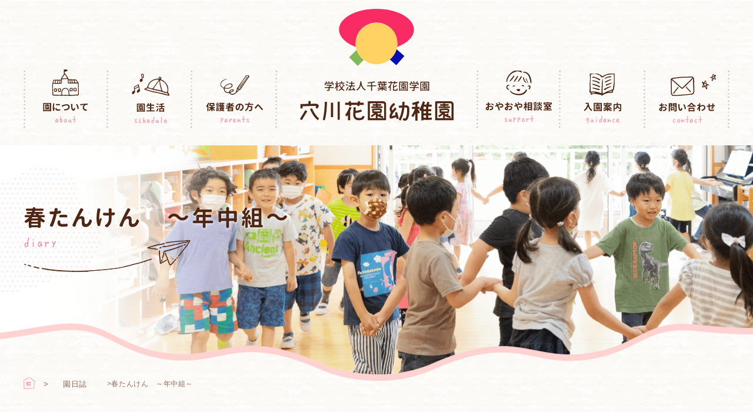

--- FILE ---
content_type: text/html; charset=UTF-8
request_url: https://anagawa-hanazono.com/diary/981/
body_size: 81880
content:
<!DOCTYPE HTML>
<html lang="ja">
	<head>
		<!-- Global site tag (gtag.js) - Google Analytics -->
		<script async src="https://www.googletagmanager.com/gtag/js?id=UA-42124137-18"></script>
		<script>
		window.dataLayer = window.dataLayer || [];
		function gtag(){dataLayer.push(arguments);}
		gtag('js', new Date());

		gtag('config', 'UA-42124137-18');
		</script>
		<meta charset="utf-8">
		<title>春たんけん　～年中組～ ｜園日誌｜穴川花園幼稚園</title>
		<style>
#wpadminbar #wp-admin-bar-wccp_free_top_button .ab-icon:before {
	content: "\f160";
	color: #02CA02;
	top: 3px;
}
#wpadminbar #wp-admin-bar-wccp_free_top_button .ab-icon {
	transform: rotate(45deg);
}
</style>
<meta name='robots' content='index, follow, max-image-preview:large, max-snippet:-1, max-video-preview:-1' />

	<!-- This site is optimized with the Yoast SEO plugin v26.6 - https://yoast.com/wordpress/plugins/seo/ -->
	<link rel="canonical" href="https://anagawa-hanazono.com/diary/981/" />
	<meta property="og:locale" content="ja_JP" />
	<meta property="og:type" content="article" />
	<meta property="og:title" content="春たんけん　～年中組～ ｜園日誌｜穴川花園幼稚園" />
	<meta property="og:url" content="https://anagawa-hanazono.com/diary/981/" />
	<meta property="og:site_name" content="穴川花園幼稚園" />
	<meta property="article:modified_time" content="2022-07-28T00:15:36+00:00" />
	<meta property="og:image" content="http://blog-imgs-1.fc2.com/emoji/2012-05-02/668131.gif" />
	<meta name="twitter:card" content="summary_large_image" />
	<script type="application/ld+json" class="yoast-schema-graph">{"@context":"https://schema.org","@graph":[{"@type":"WebPage","@id":"https://anagawa-hanazono.com/diary/981/","url":"https://anagawa-hanazono.com/diary/981/","name":"春たんけん　～年中組～ ｜園日誌｜穴川花園幼稚園","isPartOf":{"@id":"https://anagawa-hanazono.com/#website"},"primaryImageOfPage":{"@id":"https://anagawa-hanazono.com/diary/981/#primaryimage"},"image":{"@id":"https://anagawa-hanazono.com/diary/981/#primaryimage"},"thumbnailUrl":"http://blog-imgs-1.fc2.com/emoji/2012-05-02/668131.gif","datePublished":"2016-05-30T08:27:54+00:00","dateModified":"2022-07-28T00:15:36+00:00","breadcrumb":{"@id":"https://anagawa-hanazono.com/diary/981/#breadcrumb"},"inLanguage":"ja","potentialAction":[{"@type":"ReadAction","target":["https://anagawa-hanazono.com/diary/981/"]}]},{"@type":"ImageObject","inLanguage":"ja","@id":"https://anagawa-hanazono.com/diary/981/#primaryimage","url":"http://blog-imgs-1.fc2.com/emoji/2012-05-02/668131.gif","contentUrl":"http://blog-imgs-1.fc2.com/emoji/2012-05-02/668131.gif"},{"@type":"BreadcrumbList","@id":"https://anagawa-hanazono.com/diary/981/#breadcrumb","itemListElement":[{"@type":"ListItem","position":1,"name":"園日誌","item":"https://anagawa-hanazono.com/diary/"},{"@type":"ListItem","position":2,"name":"春たんけん　～年中組～"}]},{"@type":"WebSite","@id":"https://anagawa-hanazono.com/#website","url":"https://anagawa-hanazono.com/","name":"穴川花園幼稚園","description":"Just another WordPress site","potentialAction":[{"@type":"SearchAction","target":{"@type":"EntryPoint","urlTemplate":"https://anagawa-hanazono.com/?s={search_term_string}"},"query-input":{"@type":"PropertyValueSpecification","valueRequired":true,"valueName":"search_term_string"}}],"inLanguage":"ja"}]}</script>
	<!-- / Yoast SEO plugin. -->


<link rel="alternate" title="oEmbed (JSON)" type="application/json+oembed" href="https://anagawa-hanazono.com/wp-json/oembed/1.0/embed?url=https%3A%2F%2Fanagawa-hanazono.com%2Fdiary%2F981%2F" />
<link rel="alternate" title="oEmbed (XML)" type="text/xml+oembed" href="https://anagawa-hanazono.com/wp-json/oembed/1.0/embed?url=https%3A%2F%2Fanagawa-hanazono.com%2Fdiary%2F981%2F&#038;format=xml" />
		<!-- This site uses the Google Analytics by MonsterInsights plugin v9.10.1 - Using Analytics tracking - https://www.monsterinsights.com/ -->
							<script src="//www.googletagmanager.com/gtag/js?id=G-Z1LLL3WRCT"  data-cfasync="false" data-wpfc-render="false" type="text/javascript" async></script>
			<script data-cfasync="false" data-wpfc-render="false" type="text/javascript">
				var mi_version = '9.10.1';
				var mi_track_user = true;
				var mi_no_track_reason = '';
								var MonsterInsightsDefaultLocations = {"page_location":"https:\/\/anagawa-hanazono.com\/diary\/981\/"};
								if ( typeof MonsterInsightsPrivacyGuardFilter === 'function' ) {
					var MonsterInsightsLocations = (typeof MonsterInsightsExcludeQuery === 'object') ? MonsterInsightsPrivacyGuardFilter( MonsterInsightsExcludeQuery ) : MonsterInsightsPrivacyGuardFilter( MonsterInsightsDefaultLocations );
				} else {
					var MonsterInsightsLocations = (typeof MonsterInsightsExcludeQuery === 'object') ? MonsterInsightsExcludeQuery : MonsterInsightsDefaultLocations;
				}

								var disableStrs = [
										'ga-disable-G-Z1LLL3WRCT',
									];

				/* Function to detect opted out users */
				function __gtagTrackerIsOptedOut() {
					for (var index = 0; index < disableStrs.length; index++) {
						if (document.cookie.indexOf(disableStrs[index] + '=true') > -1) {
							return true;
						}
					}

					return false;
				}

				/* Disable tracking if the opt-out cookie exists. */
				if (__gtagTrackerIsOptedOut()) {
					for (var index = 0; index < disableStrs.length; index++) {
						window[disableStrs[index]] = true;
					}
				}

				/* Opt-out function */
				function __gtagTrackerOptout() {
					for (var index = 0; index < disableStrs.length; index++) {
						document.cookie = disableStrs[index] + '=true; expires=Thu, 31 Dec 2099 23:59:59 UTC; path=/';
						window[disableStrs[index]] = true;
					}
				}

				if ('undefined' === typeof gaOptout) {
					function gaOptout() {
						__gtagTrackerOptout();
					}
				}
								window.dataLayer = window.dataLayer || [];

				window.MonsterInsightsDualTracker = {
					helpers: {},
					trackers: {},
				};
				if (mi_track_user) {
					function __gtagDataLayer() {
						dataLayer.push(arguments);
					}

					function __gtagTracker(type, name, parameters) {
						if (!parameters) {
							parameters = {};
						}

						if (parameters.send_to) {
							__gtagDataLayer.apply(null, arguments);
							return;
						}

						if (type === 'event') {
														parameters.send_to = monsterinsights_frontend.v4_id;
							var hookName = name;
							if (typeof parameters['event_category'] !== 'undefined') {
								hookName = parameters['event_category'] + ':' + name;
							}

							if (typeof MonsterInsightsDualTracker.trackers[hookName] !== 'undefined') {
								MonsterInsightsDualTracker.trackers[hookName](parameters);
							} else {
								__gtagDataLayer('event', name, parameters);
							}
							
						} else {
							__gtagDataLayer.apply(null, arguments);
						}
					}

					__gtagTracker('js', new Date());
					__gtagTracker('set', {
						'developer_id.dZGIzZG': true,
											});
					if ( MonsterInsightsLocations.page_location ) {
						__gtagTracker('set', MonsterInsightsLocations);
					}
										__gtagTracker('config', 'G-Z1LLL3WRCT', {"forceSSL":"true","link_attribution":"true"} );
										window.gtag = __gtagTracker;										(function () {
						/* https://developers.google.com/analytics/devguides/collection/analyticsjs/ */
						/* ga and __gaTracker compatibility shim. */
						var noopfn = function () {
							return null;
						};
						var newtracker = function () {
							return new Tracker();
						};
						var Tracker = function () {
							return null;
						};
						var p = Tracker.prototype;
						p.get = noopfn;
						p.set = noopfn;
						p.send = function () {
							var args = Array.prototype.slice.call(arguments);
							args.unshift('send');
							__gaTracker.apply(null, args);
						};
						var __gaTracker = function () {
							var len = arguments.length;
							if (len === 0) {
								return;
							}
							var f = arguments[len - 1];
							if (typeof f !== 'object' || f === null || typeof f.hitCallback !== 'function') {
								if ('send' === arguments[0]) {
									var hitConverted, hitObject = false, action;
									if ('event' === arguments[1]) {
										if ('undefined' !== typeof arguments[3]) {
											hitObject = {
												'eventAction': arguments[3],
												'eventCategory': arguments[2],
												'eventLabel': arguments[4],
												'value': arguments[5] ? arguments[5] : 1,
											}
										}
									}
									if ('pageview' === arguments[1]) {
										if ('undefined' !== typeof arguments[2]) {
											hitObject = {
												'eventAction': 'page_view',
												'page_path': arguments[2],
											}
										}
									}
									if (typeof arguments[2] === 'object') {
										hitObject = arguments[2];
									}
									if (typeof arguments[5] === 'object') {
										Object.assign(hitObject, arguments[5]);
									}
									if ('undefined' !== typeof arguments[1].hitType) {
										hitObject = arguments[1];
										if ('pageview' === hitObject.hitType) {
											hitObject.eventAction = 'page_view';
										}
									}
									if (hitObject) {
										action = 'timing' === arguments[1].hitType ? 'timing_complete' : hitObject.eventAction;
										hitConverted = mapArgs(hitObject);
										__gtagTracker('event', action, hitConverted);
									}
								}
								return;
							}

							function mapArgs(args) {
								var arg, hit = {};
								var gaMap = {
									'eventCategory': 'event_category',
									'eventAction': 'event_action',
									'eventLabel': 'event_label',
									'eventValue': 'event_value',
									'nonInteraction': 'non_interaction',
									'timingCategory': 'event_category',
									'timingVar': 'name',
									'timingValue': 'value',
									'timingLabel': 'event_label',
									'page': 'page_path',
									'location': 'page_location',
									'title': 'page_title',
									'referrer' : 'page_referrer',
								};
								for (arg in args) {
																		if (!(!args.hasOwnProperty(arg) || !gaMap.hasOwnProperty(arg))) {
										hit[gaMap[arg]] = args[arg];
									} else {
										hit[arg] = args[arg];
									}
								}
								return hit;
							}

							try {
								f.hitCallback();
							} catch (ex) {
							}
						};
						__gaTracker.create = newtracker;
						__gaTracker.getByName = newtracker;
						__gaTracker.getAll = function () {
							return [];
						};
						__gaTracker.remove = noopfn;
						__gaTracker.loaded = true;
						window['__gaTracker'] = __gaTracker;
					})();
									} else {
										console.log("");
					(function () {
						function __gtagTracker() {
							return null;
						}

						window['__gtagTracker'] = __gtagTracker;
						window['gtag'] = __gtagTracker;
					})();
									}
			</script>
							<!-- / Google Analytics by MonsterInsights -->
		<style id='wp-img-auto-sizes-contain-inline-css' type='text/css'>
img:is([sizes=auto i],[sizes^="auto," i]){contain-intrinsic-size:3000px 1500px}
/*# sourceURL=wp-img-auto-sizes-contain-inline-css */
</style>
<style id='wp-emoji-styles-inline-css' type='text/css'>

	img.wp-smiley, img.emoji {
		display: inline !important;
		border: none !important;
		box-shadow: none !important;
		height: 1em !important;
		width: 1em !important;
		margin: 0 0.07em !important;
		vertical-align: -0.1em !important;
		background: none !important;
		padding: 0 !important;
	}
/*# sourceURL=wp-emoji-styles-inline-css */
</style>
<style id='wp-block-library-inline-css' type='text/css'>
:root{--wp-block-synced-color:#7a00df;--wp-block-synced-color--rgb:122,0,223;--wp-bound-block-color:var(--wp-block-synced-color);--wp-editor-canvas-background:#ddd;--wp-admin-theme-color:#007cba;--wp-admin-theme-color--rgb:0,124,186;--wp-admin-theme-color-darker-10:#006ba1;--wp-admin-theme-color-darker-10--rgb:0,107,160.5;--wp-admin-theme-color-darker-20:#005a87;--wp-admin-theme-color-darker-20--rgb:0,90,135;--wp-admin-border-width-focus:2px}@media (min-resolution:192dpi){:root{--wp-admin-border-width-focus:1.5px}}.wp-element-button{cursor:pointer}:root .has-very-light-gray-background-color{background-color:#eee}:root .has-very-dark-gray-background-color{background-color:#313131}:root .has-very-light-gray-color{color:#eee}:root .has-very-dark-gray-color{color:#313131}:root .has-vivid-green-cyan-to-vivid-cyan-blue-gradient-background{background:linear-gradient(135deg,#00d084,#0693e3)}:root .has-purple-crush-gradient-background{background:linear-gradient(135deg,#34e2e4,#4721fb 50%,#ab1dfe)}:root .has-hazy-dawn-gradient-background{background:linear-gradient(135deg,#faaca8,#dad0ec)}:root .has-subdued-olive-gradient-background{background:linear-gradient(135deg,#fafae1,#67a671)}:root .has-atomic-cream-gradient-background{background:linear-gradient(135deg,#fdd79a,#004a59)}:root .has-nightshade-gradient-background{background:linear-gradient(135deg,#330968,#31cdcf)}:root .has-midnight-gradient-background{background:linear-gradient(135deg,#020381,#2874fc)}:root{--wp--preset--font-size--normal:16px;--wp--preset--font-size--huge:42px}.has-regular-font-size{font-size:1em}.has-larger-font-size{font-size:2.625em}.has-normal-font-size{font-size:var(--wp--preset--font-size--normal)}.has-huge-font-size{font-size:var(--wp--preset--font-size--huge)}.has-text-align-center{text-align:center}.has-text-align-left{text-align:left}.has-text-align-right{text-align:right}.has-fit-text{white-space:nowrap!important}#end-resizable-editor-section{display:none}.aligncenter{clear:both}.items-justified-left{justify-content:flex-start}.items-justified-center{justify-content:center}.items-justified-right{justify-content:flex-end}.items-justified-space-between{justify-content:space-between}.screen-reader-text{border:0;clip-path:inset(50%);height:1px;margin:-1px;overflow:hidden;padding:0;position:absolute;width:1px;word-wrap:normal!important}.screen-reader-text:focus{background-color:#ddd;clip-path:none;color:#444;display:block;font-size:1em;height:auto;left:5px;line-height:normal;padding:15px 23px 14px;text-decoration:none;top:5px;width:auto;z-index:100000}html :where(.has-border-color){border-style:solid}html :where([style*=border-top-color]){border-top-style:solid}html :where([style*=border-right-color]){border-right-style:solid}html :where([style*=border-bottom-color]){border-bottom-style:solid}html :where([style*=border-left-color]){border-left-style:solid}html :where([style*=border-width]){border-style:solid}html :where([style*=border-top-width]){border-top-style:solid}html :where([style*=border-right-width]){border-right-style:solid}html :where([style*=border-bottom-width]){border-bottom-style:solid}html :where([style*=border-left-width]){border-left-style:solid}html :where(img[class*=wp-image-]){height:auto;max-width:100%}:where(figure){margin:0 0 1em}html :where(.is-position-sticky){--wp-admin--admin-bar--position-offset:var(--wp-admin--admin-bar--height,0px)}@media screen and (max-width:600px){html :where(.is-position-sticky){--wp-admin--admin-bar--position-offset:0px}}

/*# sourceURL=wp-block-library-inline-css */
</style><style id='global-styles-inline-css' type='text/css'>
:root{--wp--preset--aspect-ratio--square: 1;--wp--preset--aspect-ratio--4-3: 4/3;--wp--preset--aspect-ratio--3-4: 3/4;--wp--preset--aspect-ratio--3-2: 3/2;--wp--preset--aspect-ratio--2-3: 2/3;--wp--preset--aspect-ratio--16-9: 16/9;--wp--preset--aspect-ratio--9-16: 9/16;--wp--preset--color--black: #000000;--wp--preset--color--cyan-bluish-gray: #abb8c3;--wp--preset--color--white: #ffffff;--wp--preset--color--pale-pink: #f78da7;--wp--preset--color--vivid-red: #cf2e2e;--wp--preset--color--luminous-vivid-orange: #ff6900;--wp--preset--color--luminous-vivid-amber: #fcb900;--wp--preset--color--light-green-cyan: #7bdcb5;--wp--preset--color--vivid-green-cyan: #00d084;--wp--preset--color--pale-cyan-blue: #8ed1fc;--wp--preset--color--vivid-cyan-blue: #0693e3;--wp--preset--color--vivid-purple: #9b51e0;--wp--preset--gradient--vivid-cyan-blue-to-vivid-purple: linear-gradient(135deg,rgb(6,147,227) 0%,rgb(155,81,224) 100%);--wp--preset--gradient--light-green-cyan-to-vivid-green-cyan: linear-gradient(135deg,rgb(122,220,180) 0%,rgb(0,208,130) 100%);--wp--preset--gradient--luminous-vivid-amber-to-luminous-vivid-orange: linear-gradient(135deg,rgb(252,185,0) 0%,rgb(255,105,0) 100%);--wp--preset--gradient--luminous-vivid-orange-to-vivid-red: linear-gradient(135deg,rgb(255,105,0) 0%,rgb(207,46,46) 100%);--wp--preset--gradient--very-light-gray-to-cyan-bluish-gray: linear-gradient(135deg,rgb(238,238,238) 0%,rgb(169,184,195) 100%);--wp--preset--gradient--cool-to-warm-spectrum: linear-gradient(135deg,rgb(74,234,220) 0%,rgb(151,120,209) 20%,rgb(207,42,186) 40%,rgb(238,44,130) 60%,rgb(251,105,98) 80%,rgb(254,248,76) 100%);--wp--preset--gradient--blush-light-purple: linear-gradient(135deg,rgb(255,206,236) 0%,rgb(152,150,240) 100%);--wp--preset--gradient--blush-bordeaux: linear-gradient(135deg,rgb(254,205,165) 0%,rgb(254,45,45) 50%,rgb(107,0,62) 100%);--wp--preset--gradient--luminous-dusk: linear-gradient(135deg,rgb(255,203,112) 0%,rgb(199,81,192) 50%,rgb(65,88,208) 100%);--wp--preset--gradient--pale-ocean: linear-gradient(135deg,rgb(255,245,203) 0%,rgb(182,227,212) 50%,rgb(51,167,181) 100%);--wp--preset--gradient--electric-grass: linear-gradient(135deg,rgb(202,248,128) 0%,rgb(113,206,126) 100%);--wp--preset--gradient--midnight: linear-gradient(135deg,rgb(2,3,129) 0%,rgb(40,116,252) 100%);--wp--preset--font-size--small: 13px;--wp--preset--font-size--medium: 20px;--wp--preset--font-size--large: 36px;--wp--preset--font-size--x-large: 42px;--wp--preset--spacing--20: 0.44rem;--wp--preset--spacing--30: 0.67rem;--wp--preset--spacing--40: 1rem;--wp--preset--spacing--50: 1.5rem;--wp--preset--spacing--60: 2.25rem;--wp--preset--spacing--70: 3.38rem;--wp--preset--spacing--80: 5.06rem;--wp--preset--shadow--natural: 6px 6px 9px rgba(0, 0, 0, 0.2);--wp--preset--shadow--deep: 12px 12px 50px rgba(0, 0, 0, 0.4);--wp--preset--shadow--sharp: 6px 6px 0px rgba(0, 0, 0, 0.2);--wp--preset--shadow--outlined: 6px 6px 0px -3px rgb(255, 255, 255), 6px 6px rgb(0, 0, 0);--wp--preset--shadow--crisp: 6px 6px 0px rgb(0, 0, 0);}:where(.is-layout-flex){gap: 0.5em;}:where(.is-layout-grid){gap: 0.5em;}body .is-layout-flex{display: flex;}.is-layout-flex{flex-wrap: wrap;align-items: center;}.is-layout-flex > :is(*, div){margin: 0;}body .is-layout-grid{display: grid;}.is-layout-grid > :is(*, div){margin: 0;}:where(.wp-block-columns.is-layout-flex){gap: 2em;}:where(.wp-block-columns.is-layout-grid){gap: 2em;}:where(.wp-block-post-template.is-layout-flex){gap: 1.25em;}:where(.wp-block-post-template.is-layout-grid){gap: 1.25em;}.has-black-color{color: var(--wp--preset--color--black) !important;}.has-cyan-bluish-gray-color{color: var(--wp--preset--color--cyan-bluish-gray) !important;}.has-white-color{color: var(--wp--preset--color--white) !important;}.has-pale-pink-color{color: var(--wp--preset--color--pale-pink) !important;}.has-vivid-red-color{color: var(--wp--preset--color--vivid-red) !important;}.has-luminous-vivid-orange-color{color: var(--wp--preset--color--luminous-vivid-orange) !important;}.has-luminous-vivid-amber-color{color: var(--wp--preset--color--luminous-vivid-amber) !important;}.has-light-green-cyan-color{color: var(--wp--preset--color--light-green-cyan) !important;}.has-vivid-green-cyan-color{color: var(--wp--preset--color--vivid-green-cyan) !important;}.has-pale-cyan-blue-color{color: var(--wp--preset--color--pale-cyan-blue) !important;}.has-vivid-cyan-blue-color{color: var(--wp--preset--color--vivid-cyan-blue) !important;}.has-vivid-purple-color{color: var(--wp--preset--color--vivid-purple) !important;}.has-black-background-color{background-color: var(--wp--preset--color--black) !important;}.has-cyan-bluish-gray-background-color{background-color: var(--wp--preset--color--cyan-bluish-gray) !important;}.has-white-background-color{background-color: var(--wp--preset--color--white) !important;}.has-pale-pink-background-color{background-color: var(--wp--preset--color--pale-pink) !important;}.has-vivid-red-background-color{background-color: var(--wp--preset--color--vivid-red) !important;}.has-luminous-vivid-orange-background-color{background-color: var(--wp--preset--color--luminous-vivid-orange) !important;}.has-luminous-vivid-amber-background-color{background-color: var(--wp--preset--color--luminous-vivid-amber) !important;}.has-light-green-cyan-background-color{background-color: var(--wp--preset--color--light-green-cyan) !important;}.has-vivid-green-cyan-background-color{background-color: var(--wp--preset--color--vivid-green-cyan) !important;}.has-pale-cyan-blue-background-color{background-color: var(--wp--preset--color--pale-cyan-blue) !important;}.has-vivid-cyan-blue-background-color{background-color: var(--wp--preset--color--vivid-cyan-blue) !important;}.has-vivid-purple-background-color{background-color: var(--wp--preset--color--vivid-purple) !important;}.has-black-border-color{border-color: var(--wp--preset--color--black) !important;}.has-cyan-bluish-gray-border-color{border-color: var(--wp--preset--color--cyan-bluish-gray) !important;}.has-white-border-color{border-color: var(--wp--preset--color--white) !important;}.has-pale-pink-border-color{border-color: var(--wp--preset--color--pale-pink) !important;}.has-vivid-red-border-color{border-color: var(--wp--preset--color--vivid-red) !important;}.has-luminous-vivid-orange-border-color{border-color: var(--wp--preset--color--luminous-vivid-orange) !important;}.has-luminous-vivid-amber-border-color{border-color: var(--wp--preset--color--luminous-vivid-amber) !important;}.has-light-green-cyan-border-color{border-color: var(--wp--preset--color--light-green-cyan) !important;}.has-vivid-green-cyan-border-color{border-color: var(--wp--preset--color--vivid-green-cyan) !important;}.has-pale-cyan-blue-border-color{border-color: var(--wp--preset--color--pale-cyan-blue) !important;}.has-vivid-cyan-blue-border-color{border-color: var(--wp--preset--color--vivid-cyan-blue) !important;}.has-vivid-purple-border-color{border-color: var(--wp--preset--color--vivid-purple) !important;}.has-vivid-cyan-blue-to-vivid-purple-gradient-background{background: var(--wp--preset--gradient--vivid-cyan-blue-to-vivid-purple) !important;}.has-light-green-cyan-to-vivid-green-cyan-gradient-background{background: var(--wp--preset--gradient--light-green-cyan-to-vivid-green-cyan) !important;}.has-luminous-vivid-amber-to-luminous-vivid-orange-gradient-background{background: var(--wp--preset--gradient--luminous-vivid-amber-to-luminous-vivid-orange) !important;}.has-luminous-vivid-orange-to-vivid-red-gradient-background{background: var(--wp--preset--gradient--luminous-vivid-orange-to-vivid-red) !important;}.has-very-light-gray-to-cyan-bluish-gray-gradient-background{background: var(--wp--preset--gradient--very-light-gray-to-cyan-bluish-gray) !important;}.has-cool-to-warm-spectrum-gradient-background{background: var(--wp--preset--gradient--cool-to-warm-spectrum) !important;}.has-blush-light-purple-gradient-background{background: var(--wp--preset--gradient--blush-light-purple) !important;}.has-blush-bordeaux-gradient-background{background: var(--wp--preset--gradient--blush-bordeaux) !important;}.has-luminous-dusk-gradient-background{background: var(--wp--preset--gradient--luminous-dusk) !important;}.has-pale-ocean-gradient-background{background: var(--wp--preset--gradient--pale-ocean) !important;}.has-electric-grass-gradient-background{background: var(--wp--preset--gradient--electric-grass) !important;}.has-midnight-gradient-background{background: var(--wp--preset--gradient--midnight) !important;}.has-small-font-size{font-size: var(--wp--preset--font-size--small) !important;}.has-medium-font-size{font-size: var(--wp--preset--font-size--medium) !important;}.has-large-font-size{font-size: var(--wp--preset--font-size--large) !important;}.has-x-large-font-size{font-size: var(--wp--preset--font-size--x-large) !important;}
/*# sourceURL=global-styles-inline-css */
</style>

<style id='classic-theme-styles-inline-css' type='text/css'>
/*! This file is auto-generated */
.wp-block-button__link{color:#fff;background-color:#32373c;border-radius:9999px;box-shadow:none;text-decoration:none;padding:calc(.667em + 2px) calc(1.333em + 2px);font-size:1.125em}.wp-block-file__button{background:#32373c;color:#fff;text-decoration:none}
/*# sourceURL=/wp-includes/css/classic-themes.min.css */
</style>
<link rel='stylesheet' id='wp-pagenavi-css' href='https://anagawa-hanazono.com/wordpress/wp-content/plugins/wp-pagenavi/pagenavi-css.css?ver=2.70' type='text/css' media='all' />
<script type="text/javascript" src="https://anagawa-hanazono.com/wordpress/wp-content/plugins/google-analytics-for-wordpress/assets/js/frontend-gtag.min.js?ver=9.10.1" id="monsterinsights-frontend-script-js" async="async" data-wp-strategy="async"></script>
<script data-cfasync="false" data-wpfc-render="false" type="text/javascript" id='monsterinsights-frontend-script-js-extra'>/* <![CDATA[ */
var monsterinsights_frontend = {"js_events_tracking":"true","download_extensions":"doc,pdf,ppt,zip,xls,docx,pptx,xlsx","inbound_paths":"[{\"path\":\"\\\/go\\\/\",\"label\":\"affiliate\"},{\"path\":\"\\\/recommend\\\/\",\"label\":\"affiliate\"}]","home_url":"https:\/\/anagawa-hanazono.com","hash_tracking":"false","v4_id":"G-Z1LLL3WRCT"};/* ]]> */
</script>
<script type="text/javascript" src="https://anagawa-hanazono.com/wordpress/wp-includes/js/jquery/jquery.min.js?ver=3.7.1" id="jquery-core-js"></script>
<script type="text/javascript" src="https://anagawa-hanazono.com/wordpress/wp-includes/js/jquery/jquery-migrate.min.js?ver=3.4.1" id="jquery-migrate-js"></script>
<link rel="https://api.w.org/" href="https://anagawa-hanazono.com/wp-json/" /><link rel="alternate" title="JSON" type="application/json" href="https://anagawa-hanazono.com/wp-json/wp/v2/diary/981" /><link rel="EditURI" type="application/rsd+xml" title="RSD" href="https://anagawa-hanazono.com/wordpress/xmlrpc.php?rsd" />
<meta name="generator" content="WordPress 6.9" />
<link rel='shortlink' href='https://anagawa-hanazono.com/?p=981' />
<script id="wpcp_disable_selection" type="text/javascript">
var image_save_msg='You are not allowed to save images!';
	var no_menu_msg='Context Menu disabled!';
	var smessage = "Content is protected !!";

function disableEnterKey(e)
{
	var elemtype = e.target.tagName;
	
	elemtype = elemtype.toUpperCase();
	
	if (elemtype == "TEXT" || elemtype == "TEXTAREA" || elemtype == "INPUT" || elemtype == "PASSWORD" || elemtype == "SELECT" || elemtype == "OPTION" || elemtype == "EMBED")
	{
		elemtype = 'TEXT';
	}
	
	if (e.ctrlKey){
     var key;
     if(window.event)
          key = window.event.keyCode;     //IE
     else
          key = e.which;     //firefox (97)
    //if (key != 17) alert(key);
     if (elemtype!= 'TEXT' && (key == 97 || key == 65 || key == 67 || key == 99 || key == 88 || key == 120 || key == 26 || key == 85  || key == 86 || key == 83 || key == 43 || key == 73))
     {
		if(wccp_free_iscontenteditable(e)) return true;
		show_wpcp_message('You are not allowed to copy content or view source');
		return false;
     }else
     	return true;
     }
}


/*For contenteditable tags*/
function wccp_free_iscontenteditable(e)
{
	var e = e || window.event; // also there is no e.target property in IE. instead IE uses window.event.srcElement
  	
	var target = e.target || e.srcElement;

	var elemtype = e.target.nodeName;
	
	elemtype = elemtype.toUpperCase();
	
	var iscontenteditable = "false";
		
	if(typeof target.getAttribute!="undefined" ) iscontenteditable = target.getAttribute("contenteditable"); // Return true or false as string
	
	var iscontenteditable2 = false;
	
	if(typeof target.isContentEditable!="undefined" ) iscontenteditable2 = target.isContentEditable; // Return true or false as boolean

	if(target.parentElement.isContentEditable) iscontenteditable2 = true;
	
	if (iscontenteditable == "true" || iscontenteditable2 == true)
	{
		if(typeof target.style!="undefined" ) target.style.cursor = "text";
		
		return true;
	}
}

////////////////////////////////////
function disable_copy(e)
{	
	var e = e || window.event; // also there is no e.target property in IE. instead IE uses window.event.srcElement
	
	var elemtype = e.target.tagName;
	
	elemtype = elemtype.toUpperCase();
	
	if (elemtype == "TEXT" || elemtype == "TEXTAREA" || elemtype == "INPUT" || elemtype == "PASSWORD" || elemtype == "SELECT" || elemtype == "OPTION" || elemtype == "EMBED")
	{
		elemtype = 'TEXT';
	}
	
	if(wccp_free_iscontenteditable(e)) return true;
	
	var isSafari = /Safari/.test(navigator.userAgent) && /Apple Computer/.test(navigator.vendor);
	
	var checker_IMG = '';
	if (elemtype == "IMG" && checker_IMG == 'checked' && e.detail >= 2) {show_wpcp_message(alertMsg_IMG);return false;}
	if (elemtype != "TEXT")
	{
		if (smessage !== "" && e.detail == 2)
			show_wpcp_message(smessage);
		
		if (isSafari)
			return true;
		else
			return false;
	}	
}

//////////////////////////////////////////
function disable_copy_ie()
{
	var e = e || window.event;
	var elemtype = window.event.srcElement.nodeName;
	elemtype = elemtype.toUpperCase();
	if(wccp_free_iscontenteditable(e)) return true;
	if (elemtype == "IMG") {show_wpcp_message(alertMsg_IMG);return false;}
	if (elemtype != "TEXT" && elemtype != "TEXTAREA" && elemtype != "INPUT" && elemtype != "PASSWORD" && elemtype != "SELECT" && elemtype != "OPTION" && elemtype != "EMBED")
	{
		return false;
	}
}	
function reEnable()
{
	return true;
}
document.onkeydown = disableEnterKey;
document.onselectstart = disable_copy_ie;
if(navigator.userAgent.indexOf('MSIE')==-1)
{
	document.onmousedown = disable_copy;
	document.onclick = reEnable;
}
function disableSelection(target)
{
    //For IE This code will work
    if (typeof target.onselectstart!="undefined")
    target.onselectstart = disable_copy_ie;
    
    //For Firefox This code will work
    else if (typeof target.style.MozUserSelect!="undefined")
    {target.style.MozUserSelect="none";}
    
    //All other  (ie: Opera) This code will work
    else
    target.onmousedown=function(){return false}
    target.style.cursor = "default";
}
//Calling the JS function directly just after body load
window.onload = function(){disableSelection(document.body);};

//////////////////special for safari Start////////////////
var onlongtouch;
var timer;
var touchduration = 1000; //length of time we want the user to touch before we do something

var elemtype = "";
function touchstart(e) {
	var e = e || window.event;
  // also there is no e.target property in IE.
  // instead IE uses window.event.srcElement
  	var target = e.target || e.srcElement;
	
	elemtype = window.event.srcElement.nodeName;
	
	elemtype = elemtype.toUpperCase();
	
	if(!wccp_pro_is_passive()) e.preventDefault();
	if (!timer) {
		timer = setTimeout(onlongtouch, touchduration);
	}
}

function touchend() {
    //stops short touches from firing the event
    if (timer) {
        clearTimeout(timer);
        timer = null;
    }
	onlongtouch();
}

onlongtouch = function(e) { //this will clear the current selection if anything selected
	
	if (elemtype != "TEXT" && elemtype != "TEXTAREA" && elemtype != "INPUT" && elemtype != "PASSWORD" && elemtype != "SELECT" && elemtype != "EMBED" && elemtype != "OPTION")	
	{
		if (window.getSelection) {
			if (window.getSelection().empty) {  // Chrome
			window.getSelection().empty();
			} else if (window.getSelection().removeAllRanges) {  // Firefox
			window.getSelection().removeAllRanges();
			}
		} else if (document.selection) {  // IE?
			document.selection.empty();
		}
		return false;
	}
};

document.addEventListener("DOMContentLoaded", function(event) { 
    window.addEventListener("touchstart", touchstart, false);
    window.addEventListener("touchend", touchend, false);
});

function wccp_pro_is_passive() {

  var cold = false,
  hike = function() {};

  try {
	  const object1 = {};
  var aid = Object.defineProperty(object1, 'passive', {
  get() {cold = true}
  });
  window.addEventListener('test', hike, aid);
  window.removeEventListener('test', hike, aid);
  } catch (e) {}

  return cold;
}
/*special for safari End*/
</script>
<script id="wpcp_disable_Right_Click" type="text/javascript">
document.ondragstart = function() { return false;}
	function nocontext(e) {
	   return false;
	}
	document.oncontextmenu = nocontext;
</script>
<style>
.unselectable
{
-moz-user-select:none;
-webkit-user-select:none;
cursor: default;
}
html
{
-webkit-touch-callout: none;
-webkit-user-select: none;
-khtml-user-select: none;
-moz-user-select: none;
-ms-user-select: none;
user-select: none;
-webkit-tap-highlight-color: rgba(0,0,0,0);
}
</style>
<script id="wpcp_css_disable_selection" type="text/javascript">
var e = document.getElementsByTagName('body')[0];
if(e)
{
	e.setAttribute('unselectable',"on");
}
</script>
<meta name="description" content="&lt;br&gt;" />		<link rel="stylesheet" type="text/css" media="all" href="https://anagawa-hanazono.com/wordpress/wp-content/themes/hanazono/style.css">
		<link rel="stylesheet" href="https://cdn.jsdelivr.net/npm/yakuhanjp@3.3.1/dist/css/yakuhanjp.min.css">
		<meta property="og:image" content="https://anagawa-hanazono.com/wordpress/wp-content/themes/hanazono/images/220817image_ogp.jpg">
		<meta name="format-detection" content="telephone=no">
		<meta name="viewport" content="width=device-width">
		<link rel="icon" href="https://anagawa-hanazono.com/wordpress/wp-content/themes/hanazono/images/favicon.ico">
		<link rel="apple-touch-icon" type="image/png" href="https://anagawa-hanazono.com/wordpress/wp-content/themes/hanazono/images/apple-touch-icon-180x180.png">
		<link rel="icon" type="image/png" href="https://anagawa-hanazono.com/wordpress/wp-content/themes/hanazono/images/icon-192x192.png">
		<script type="text/javascript" src="https://anagawa-hanazono.com/wordpress/wp-content/themes/hanazono/js/jquery.js"></script>
		<link rel="stylesheet" href="https://anagawa-hanazono.com/wordpress/wp-content/themes/hanazono/mfp.statics/mailformpro.css" type="text/css">
		<!--スマホ表示切替ボタン読み込ませ-->
		<!-- <script charset="UTF-8" src="./js/jquery.cookie.js" async></script> -->
		<!-- <script charset="UTF-8" src="./js/switch.screen.js" async></script> -->
		<!--レスポンシブ用ボタン読み込ませ-->
		<!-- slick slider -->
		<!-- <link rel="stylesheet" type="text/css" href="css/slick.css">
		<link rel="stylesheet" type="text/css" href="css/slick-theme.css">
		<script type="text/javascript" src="js/slick.js"></script> -->
		<script>
			$(function(){
				$('.slider').slick({
					accessibility: false,
					fade: true,
					autoplay: true,
					infinite: true,
					dots: false,
					arrows: false,
					autoplaySpeed: 3000,
					speed: 3000,
				});
			});
		</script>
		<!-- //slick slider -->
		<!-- Global site tag (gtag.js) - Google Analytics -->
		<script async src="https://www.googletagmanager.com/gtag/js?id=G-Z1LLL3WRCT"></script>
		<script>
		window.dataLayer = window.dataLayer || [];
		function gtag(){dataLayer.push(arguments);}
		gtag('js', new Date());

		gtag('config', 'G-Z1LLL3WRCT');
		</script>
	</head>
						<body class="wp-singular diary-template-default single single-diary postid-981 wp-theme-hanazono sub drawer index unselectable" id="diary">
				<div class="sp_header pc_none">
									<p class="sp_header_logo">
						<a href="https://anagawa-hanazono.com/">穴川花園幼稚園</a>
					</p>
								<p class="sp_header_link webfont"><a href="https://anagawa-hanazono.com/parents">保護者の方へ</a></p>
				<div class="sp_hamburger pc_none">
					<input type="checkbox" id="navTgl" class="pc_none">
					<label for="navTgl" class="open pc_none"><span>メニュー</span></label>
					<label for="navTgl" class="close pc_none"></label>
					<nav class="menu">
						<div class="hamburger_top"><a href="https://anagawa-hanazono.com/">トップへ戻る</a></div>
						<ul class="dropdown">
							<li class="dropdown_link">
								<a href="https://anagawa-hanazono.com/about">園について</a>
							</li>
							<li class="dropdown_link">
								<a href="https://anagawa-hanazono.com/schedule">園生活</a>
							</li>
							<li class="dropdown_link">
								<a href="https://anagawa-hanazono.com/parents">保護者の方へ</a>
							</li>
							<li class="dropdown_link">
								<a href="https://anagawa-hanazono.com/room">おやおや相談室</a>
							</li>
							<li class="dropdown_link">
								<a href="https://anagawa-hanazono.com/guidance">入園案内</a>
							</li>
							<li class="dropdown_link">
								<a href="https://anagawa-hanazono.com/contact">お問い合わせ</a>
							</li>
						</ul>
					</nav>
				</div> <!-- sp_hamburger end -->
			</div> <!-- sp_header pc_none end -->
			<div class="sp_header_bottom pc_none">
				<ul class="sp_header_bottom_links">
					<li><a href="https://anagawa-hanazono.com/schedule" class="webfont">園生活</a></li>
					<li><a href="https://anagawa-hanazono.com/about" class="webfont">園について</a></li>
					<li><a href="https://anagawa-hanazono.com/room" class="webfont">おやおや相談室</a></li>
				</ul>
			</div>
			<div class="contents">
								<header id="header">
					<div class="header_pc sp_none">
							<div class="wrapper">
								<div class="flex header_menu">
									<div class="header_left">
										<nav>
											<ul class="flex header_lists">
												<li class="header_list">
													<a class="header_link header_about" href="https://anagawa-hanazono.com/about">園について</a>
													<ul class="header_sub_lists">
														<li class="header_sub_list"><a href="https://anagawa-hanazono.com/about/ichihara" class="webfont">市原ネイチャーランド</a></li>
														<li class="header_sub_list"><a href="https://anagawa-hanazono.com/schedule/lesson/" class="webfont">課外教室</a></li>
														<li class="header_sub_list"><a href="https://anagawa-hanazono.com/about/facility" class="webfont">施設紹介</a></li>
													</ul>
												</li>
												<li class="header_list">
													<a class="header_link header_schedule" href="https://anagawa-hanazono.com/schedule">園生活</a>
													<ul class="header_sub_lists">
														<li class="header_sub_list"><a href="https://anagawa-hanazono.com/diary" class="webfont">園日誌</a></li>
													</ul>
												</li>
												<li class="header_list">
													<a class="header_link header_parents" href="https://anagawa-hanazono.com/parents">保護者の方へ</a>
													<ul class="header_sub_lists">
														<li class="header_sub_list"><a href="https://anagawa-hanazono.com/parents/bus" class="webfont">幼稚園バスについて</a></li>
														<li class="header_sub_list"><a href="https://anagawa-hanazono.com/parents#parents03" class="webfont">預かり保育について</a></li>
														<li class="header_sub_list"><a href="https://anagawa-hanazono.com/parents/download" class="webfont">書類ダウンロード</a></li>
													</ul>
												</li>
											</ul>
										</nav>
									</div>
																			<div class="header_center">
											<p id="header_logo"><a href="https://anagawa-hanazono.com/">穴川花園幼稚園</a></p>
										</div>
																		<div class="header_right">
										<nav>
											<ul class="flex header_lists">
												<li class="header_list">
													<a class="header_link header_support" href="https://anagawa-hanazono.com/room">おやおや相談室</a>
													<ul class="header_sub_lists oyaoya_lists">
														<li class="header_sub_list"><a href="https://anagawa-hanazono.com/oyaoya" class="webfont">おやおや相談室ブログ</a></li>
													</ul>
												</li>
												<li class="header_list">
													<a class="header_link header_guidance" href="https://anagawa-hanazono.com/guidance">入園案内</a>
												</li>
												<li class="header_list">
													<a class="header_link header_contact" href="https://anagawa-hanazono.com/contact">お問い合わせ</a>
												</li>
											</ul>
										</nav>
									</div>
								</div> <!-- flex header_menu end -->
							</div> <!-- wrapper end -->
					</div> <!-- header_pc end -->
				</header>
				<main>
										<div class="main_title">
						<div class="wrapper">
							<div class="flex">
																<div class="sub_h1">
																									<h1 class="main_ja webfont">春たんけん　～年中組～</h1>
									<p class="main_en webfont03">diary</p>
																									</div>
															</div>
						</div>
					</div>
					<div class="breadcrumbs flex"><ul class="wrapper"><li><a class="home" href="https://anagawa-hanazono.com/">ホーム</a></li><li class="link"><span><span><a href="https://anagawa-hanazono.com/diary/">園日誌</a></span> &gt; <span class="breadcrumb_last" aria-current="page">春たんけん　～年中組～</span></span></li></ul></div>					<div class="contents">
						<section id="single01" class="single sub_section">
		<div class="wrapper">
			<div class="flex">
				<div class="single_left">
					<div class="single_left_bg br_12">
						<p class="single_date pink">
						</p>
						<p class="single_title webfont">
							春たんけん　～年中組～						</p>
						<div class="single_content">
							<p><span style="font-size:large;">５月３０日　春たんけん</span></p>
<p>年中組の春たんけんは、毎年恒例の梅もぎです。<br />去年、梅ジュースをごちそうになったことを思い出しながら、<br />“今年は年中が作る！”　と意気込んで・・・<br />年長さんに梅ジュースの作り方を聞いたり、梅の実の在り処を聞いていたりして張り切っていた年中組。</p>
<p>しかし、３０日は雨<img decoding="async" src="http://blog-imgs-1.fc2.com/emoji/2012-05-02/668131.gif" alt="" border="0" style="border:0;" class="emoji"><br />“雨で梅の実が落ちてしまわないか？”　“カッパ来て行けばいい！”　と子どもたちの想いは悔しそうでしたが、<br />梅の実が採り頃のことを考慮して、明日、みんなでネイチャーランドに行くことを決めると、安心して、気持ちが落ち着いたようでした。</p>
<p>せっかく、たんけんたいの用意をしてきたので、今日はホールで２クラス一緒にお楽しみ会。</p>
<p>『なかま集めゲーム』をしたりして過ごしました。<br /><a href="https://anagawa-hanazono.com/wordpress/wp-content/uploads/image/20160705153832069.jpg" target="_blank" rel="noopener"><img fetchpriority="high" decoding="async" src="https://anagawa-hanazono.com/wordpress/wp-content/uploads/image/20160705153832069.jpg" alt="DSC01523 - 年中春" border="0" width="500" height="340" /></a></p>
<p>そして、尚美先生が作ってくれたおみそ汁を、みんなで頂きました。<br /><a href="https://anagawa-hanazono.com/wordpress/wp-content/uploads/image/2016070515383377c.jpg" target="_blank" rel="noopener"><img decoding="async" src="https://anagawa-hanazono.com/wordpress/wp-content/uploads/image/2016070515383377c.jpg" alt="DSC01547 - 年中春" border="0" width="550" height="340" /></a></p>
<p>季節の野菜がたっぷり入ったスペシャルメニュー。<br /><a href="https://anagawa-hanazono.com/wordpress/wp-content/uploads/image/20160705153836d43.jpg" target="_blank" rel="noopener"><img decoding="async" src="https://anagawa-hanazono.com/wordpress/wp-content/uploads/image/20160705153836d43.jpg" alt="DSCN1896 - 年中" border="0" width="500" height="340" /></a></p>
<p>おかわりをいっぱいして、お鍋が空っぽ。<br /><a href="https://anagawa-hanazono.com/wordpress/wp-content/uploads/image/20160705153834167.jpg" target="_blank" rel="noopener"><img decoding="async" src="https://anagawa-hanazono.com/wordpress/wp-content/uploads/image/20160705153834167.jpg" alt="DSCN1892 - 年中春" border="0" width="500" height="340" /></a><br />明日の　“梅もぎ”　に向けて、大きなチカラになることでしょう！</p>
						</div>
						<div id="comment_area">
</div>					</div>
					<div class="adjacent_post_links">
						<ul>
							<li><a class="btn" href="https://anagawa-hanazono.com/diary/">一覧へ戻る</a></li>
						</ul>
					</div>
				</div> <!--  single_left end -->
				<aside class="news_right sp_none">
	<div>
				<!-- <div class="news_right01 br_12">
			<h3 class="news_right_title webfont">カテゴリー</h3>
			<ul>
							</ul>
		</div> -->
		<div class="news_right02 br_12">
			<h3 class="news_right_title webfont">アーカイブ</h3>
						<div class="archive_year hidden_box">
				<label class="fw_6 pink">2026年</label>
				<input type="checkbox"/>
				<ul class="sidebar_year hidden_show">
										<li>
						<a class="fw_6 pink" href="https://anagawa-hanazono.com/diary/date/2026/01">
							- 1月
							(4)
						</a>
					</li>
											</ul></div>
								<div class="archive_year hidden_box">
				<label class="fw_6 pink">2025年</label>
				<input type="checkbox"/>
				<ul class="sidebar_year hidden_show">
										<li>
						<a class="fw_6 pink" href="https://anagawa-hanazono.com/diary/date/2025/12">
							- 12月
							(7)
						</a>
					</li>
										<li>
						<a class="fw_6 pink" href="https://anagawa-hanazono.com/diary/date/2025/11">
							- 11月
							(1)
						</a>
					</li>
										<li>
						<a class="fw_6 pink" href="https://anagawa-hanazono.com/diary/date/2025/10">
							- 10月
							(3)
						</a>
					</li>
										<li>
						<a class="fw_6 pink" href="https://anagawa-hanazono.com/diary/date/2025/09">
							- 9月
							(4)
						</a>
					</li>
										<li>
						<a class="fw_6 pink" href="https://anagawa-hanazono.com/diary/date/2025/08">
							- 8月
							(5)
						</a>
					</li>
										<li>
						<a class="fw_6 pink" href="https://anagawa-hanazono.com/diary/date/2025/07">
							- 7月
							(6)
						</a>
					</li>
										<li>
						<a class="fw_6 pink" href="https://anagawa-hanazono.com/diary/date/2025/06">
							- 6月
							(9)
						</a>
					</li>
										<li>
						<a class="fw_6 pink" href="https://anagawa-hanazono.com/diary/date/2025/05">
							- 5月
							(5)
						</a>
					</li>
										<li>
						<a class="fw_6 pink" href="https://anagawa-hanazono.com/diary/date/2025/04">
							- 4月
							(3)
						</a>
					</li>
										<li>
						<a class="fw_6 pink" href="https://anagawa-hanazono.com/diary/date/2025/03">
							- 3月
							(5)
						</a>
					</li>
										<li>
						<a class="fw_6 pink" href="https://anagawa-hanazono.com/diary/date/2025/02">
							- 2月
							(5)
						</a>
					</li>
										<li>
						<a class="fw_6 pink" href="https://anagawa-hanazono.com/diary/date/2025/01">
							- 1月
							(6)
						</a>
					</li>
											</ul></div>
								<div class="archive_year hidden_box">
				<label class="fw_6 pink">2024年</label>
				<input type="checkbox"/>
				<ul class="sidebar_year hidden_show">
										<li>
						<a class="fw_6 pink" href="https://anagawa-hanazono.com/diary/date/2024/12">
							- 12月
							(8)
						</a>
					</li>
										<li>
						<a class="fw_6 pink" href="https://anagawa-hanazono.com/diary/date/2024/11">
							- 11月
							(7)
						</a>
					</li>
										<li>
						<a class="fw_6 pink" href="https://anagawa-hanazono.com/diary/date/2024/10">
							- 10月
							(7)
						</a>
					</li>
										<li>
						<a class="fw_6 pink" href="https://anagawa-hanazono.com/diary/date/2024/09">
							- 9月
							(7)
						</a>
					</li>
										<li>
						<a class="fw_6 pink" href="https://anagawa-hanazono.com/diary/date/2024/08">
							- 8月
							(8)
						</a>
					</li>
										<li>
						<a class="fw_6 pink" href="https://anagawa-hanazono.com/diary/date/2024/07">
							- 7月
							(13)
						</a>
					</li>
										<li>
						<a class="fw_6 pink" href="https://anagawa-hanazono.com/diary/date/2024/06">
							- 6月
							(10)
						</a>
					</li>
										<li>
						<a class="fw_6 pink" href="https://anagawa-hanazono.com/diary/date/2024/05">
							- 5月
							(13)
						</a>
					</li>
										<li>
						<a class="fw_6 pink" href="https://anagawa-hanazono.com/diary/date/2024/04">
							- 4月
							(5)
						</a>
					</li>
										<li>
						<a class="fw_6 pink" href="https://anagawa-hanazono.com/diary/date/2024/03">
							- 3月
							(4)
						</a>
					</li>
										<li>
						<a class="fw_6 pink" href="https://anagawa-hanazono.com/diary/date/2024/02">
							- 2月
							(3)
						</a>
					</li>
										<li>
						<a class="fw_6 pink" href="https://anagawa-hanazono.com/diary/date/2024/01">
							- 1月
							(5)
						</a>
					</li>
											</ul></div>
								<div class="archive_year hidden_box">
				<label class="fw_6 pink">2023年</label>
				<input type="checkbox"/>
				<ul class="sidebar_year hidden_show">
										<li>
						<a class="fw_6 pink" href="https://anagawa-hanazono.com/diary/date/2023/12">
							- 12月
							(4)
						</a>
					</li>
										<li>
						<a class="fw_6 pink" href="https://anagawa-hanazono.com/diary/date/2023/11">
							- 11月
							(5)
						</a>
					</li>
										<li>
						<a class="fw_6 pink" href="https://anagawa-hanazono.com/diary/date/2023/10">
							- 10月
							(4)
						</a>
					</li>
										<li>
						<a class="fw_6 pink" href="https://anagawa-hanazono.com/diary/date/2023/09">
							- 9月
							(1)
						</a>
					</li>
										<li>
						<a class="fw_6 pink" href="https://anagawa-hanazono.com/diary/date/2023/08">
							- 8月
							(6)
						</a>
					</li>
										<li>
						<a class="fw_6 pink" href="https://anagawa-hanazono.com/diary/date/2023/07">
							- 7月
							(6)
						</a>
					</li>
										<li>
						<a class="fw_6 pink" href="https://anagawa-hanazono.com/diary/date/2023/06">
							- 6月
							(7)
						</a>
					</li>
										<li>
						<a class="fw_6 pink" href="https://anagawa-hanazono.com/diary/date/2023/05">
							- 5月
							(13)
						</a>
					</li>
										<li>
						<a class="fw_6 pink" href="https://anagawa-hanazono.com/diary/date/2023/04">
							- 4月
							(8)
						</a>
					</li>
										<li>
						<a class="fw_6 pink" href="https://anagawa-hanazono.com/diary/date/2023/03">
							- 3月
							(8)
						</a>
					</li>
										<li>
						<a class="fw_6 pink" href="https://anagawa-hanazono.com/diary/date/2023/02">
							- 2月
							(6)
						</a>
					</li>
										<li>
						<a class="fw_6 pink" href="https://anagawa-hanazono.com/diary/date/2023/01">
							- 1月
							(15)
						</a>
					</li>
											</ul></div>
								<div class="archive_year hidden_box">
				<label class="fw_6 pink">2022年</label>
				<input type="checkbox"/>
				<ul class="sidebar_year hidden_show">
										<li>
						<a class="fw_6 pink" href="https://anagawa-hanazono.com/diary/date/2022/12">
							- 12月
							(15)
						</a>
					</li>
										<li>
						<a class="fw_6 pink" href="https://anagawa-hanazono.com/diary/date/2022/11">
							- 11月
							(11)
						</a>
					</li>
										<li>
						<a class="fw_6 pink" href="https://anagawa-hanazono.com/diary/date/2022/10">
							- 10月
							(12)
						</a>
					</li>
										<li>
						<a class="fw_6 pink" href="https://anagawa-hanazono.com/diary/date/2022/09">
							- 9月
							(13)
						</a>
					</li>
										<li>
						<a class="fw_6 pink" href="https://anagawa-hanazono.com/diary/date/2022/08">
							- 8月
							(2)
						</a>
					</li>
										<li>
						<a class="fw_6 pink" href="https://anagawa-hanazono.com/diary/date/2022/07">
							- 7月
							(11)
						</a>
					</li>
										<li>
						<a class="fw_6 pink" href="https://anagawa-hanazono.com/diary/date/2022/06">
							- 6月
							(13)
						</a>
					</li>
										<li>
						<a class="fw_6 pink" href="https://anagawa-hanazono.com/diary/date/2022/05">
							- 5月
							(6)
						</a>
					</li>
										<li>
						<a class="fw_6 pink" href="https://anagawa-hanazono.com/diary/date/2022/04">
							- 4月
							(3)
						</a>
					</li>
										<li>
						<a class="fw_6 pink" href="https://anagawa-hanazono.com/diary/date/2022/03">
							- 3月
							(15)
						</a>
					</li>
										<li>
						<a class="fw_6 pink" href="https://anagawa-hanazono.com/diary/date/2022/02">
							- 2月
							(10)
						</a>
					</li>
										<li>
						<a class="fw_6 pink" href="https://anagawa-hanazono.com/diary/date/2022/01">
							- 1月
							(6)
						</a>
					</li>
											</ul></div>
								<div class="archive_year hidden_box">
				<label class="fw_6 pink">2021年</label>
				<input type="checkbox"/>
				<ul class="sidebar_year hidden_show">
										<li>
						<a class="fw_6 pink" href="https://anagawa-hanazono.com/diary/date/2021/12">
							- 12月
							(5)
						</a>
					</li>
										<li>
						<a class="fw_6 pink" href="https://anagawa-hanazono.com/diary/date/2021/11">
							- 11月
							(4)
						</a>
					</li>
										<li>
						<a class="fw_6 pink" href="https://anagawa-hanazono.com/diary/date/2021/10">
							- 10月
							(5)
						</a>
					</li>
										<li>
						<a class="fw_6 pink" href="https://anagawa-hanazono.com/diary/date/2021/09">
							- 9月
							(15)
						</a>
					</li>
										<li>
						<a class="fw_6 pink" href="https://anagawa-hanazono.com/diary/date/2021/08">
							- 8月
							(9)
						</a>
					</li>
										<li>
						<a class="fw_6 pink" href="https://anagawa-hanazono.com/diary/date/2021/07">
							- 7月
							(11)
						</a>
					</li>
										<li>
						<a class="fw_6 pink" href="https://anagawa-hanazono.com/diary/date/2021/06">
							- 6月
							(3)
						</a>
					</li>
										<li>
						<a class="fw_6 pink" href="https://anagawa-hanazono.com/diary/date/2021/05">
							- 5月
							(6)
						</a>
					</li>
										<li>
						<a class="fw_6 pink" href="https://anagawa-hanazono.com/diary/date/2021/04">
							- 4月
							(10)
						</a>
					</li>
										<li>
						<a class="fw_6 pink" href="https://anagawa-hanazono.com/diary/date/2021/03">
							- 3月
							(10)
						</a>
					</li>
										<li>
						<a class="fw_6 pink" href="https://anagawa-hanazono.com/diary/date/2021/02">
							- 2月
							(5)
						</a>
					</li>
											</ul></div>
								<div class="archive_year hidden_box">
				<label class="fw_6 pink">2018年</label>
				<input type="checkbox"/>
				<ul class="sidebar_year hidden_show">
										<li>
						<a class="fw_6 pink" href="https://anagawa-hanazono.com/diary/date/2018/08">
							- 8月
							(4)
						</a>
					</li>
										<li>
						<a class="fw_6 pink" href="https://anagawa-hanazono.com/diary/date/2018/07">
							- 7月
							(5)
						</a>
					</li>
										<li>
						<a class="fw_6 pink" href="https://anagawa-hanazono.com/diary/date/2018/06">
							- 6月
							(3)
						</a>
					</li>
										<li>
						<a class="fw_6 pink" href="https://anagawa-hanazono.com/diary/date/2018/05">
							- 5月
							(8)
						</a>
					</li>
										<li>
						<a class="fw_6 pink" href="https://anagawa-hanazono.com/diary/date/2018/04">
							- 4月
							(4)
						</a>
					</li>
										<li>
						<a class="fw_6 pink" href="https://anagawa-hanazono.com/diary/date/2018/03">
							- 3月
							(3)
						</a>
					</li>
										<li>
						<a class="fw_6 pink" href="https://anagawa-hanazono.com/diary/date/2018/02">
							- 2月
							(5)
						</a>
					</li>
										<li>
						<a class="fw_6 pink" href="https://anagawa-hanazono.com/diary/date/2018/01">
							- 1月
							(3)
						</a>
					</li>
											</ul></div>
								<div class="archive_year hidden_box">
				<label class="fw_6 pink">2017年</label>
				<input type="checkbox"/>
				<ul class="sidebar_year hidden_show">
										<li>
						<a class="fw_6 pink" href="https://anagawa-hanazono.com/diary/date/2017/12">
							- 12月
							(5)
						</a>
					</li>
										<li>
						<a class="fw_6 pink" href="https://anagawa-hanazono.com/diary/date/2017/11">
							- 11月
							(3)
						</a>
					</li>
										<li>
						<a class="fw_6 pink" href="https://anagawa-hanazono.com/diary/date/2017/10">
							- 10月
							(10)
						</a>
					</li>
										<li>
						<a class="fw_6 pink" href="https://anagawa-hanazono.com/diary/date/2017/09">
							- 9月
							(3)
						</a>
					</li>
										<li>
						<a class="fw_6 pink" href="https://anagawa-hanazono.com/diary/date/2017/08">
							- 8月
							(9)
						</a>
					</li>
										<li>
						<a class="fw_6 pink" href="https://anagawa-hanazono.com/diary/date/2017/07">
							- 7月
							(4)
						</a>
					</li>
										<li>
						<a class="fw_6 pink" href="https://anagawa-hanazono.com/diary/date/2017/06">
							- 6月
							(5)
						</a>
					</li>
										<li>
						<a class="fw_6 pink" href="https://anagawa-hanazono.com/diary/date/2017/05">
							- 5月
							(6)
						</a>
					</li>
										<li>
						<a class="fw_6 pink" href="https://anagawa-hanazono.com/diary/date/2017/04">
							- 4月
							(4)
						</a>
					</li>
										<li>
						<a class="fw_6 pink" href="https://anagawa-hanazono.com/diary/date/2017/03">
							- 3月
							(5)
						</a>
					</li>
										<li>
						<a class="fw_6 pink" href="https://anagawa-hanazono.com/diary/date/2017/02">
							- 2月
							(6)
						</a>
					</li>
										<li>
						<a class="fw_6 pink" href="https://anagawa-hanazono.com/diary/date/2017/01">
							- 1月
							(6)
						</a>
					</li>
											</ul></div>
								<div class="archive_year hidden_box">
				<label class="fw_6 pink">2016年</label>
				<input type="checkbox"/>
				<ul class="sidebar_year hidden_show">
										<li>
						<a class="fw_6 pink" href="https://anagawa-hanazono.com/diary/date/2016/12">
							- 12月
							(7)
						</a>
					</li>
										<li>
						<a class="fw_6 pink" href="https://anagawa-hanazono.com/diary/date/2016/11">
							- 11月
							(7)
						</a>
					</li>
										<li>
						<a class="fw_6 pink" href="https://anagawa-hanazono.com/diary/date/2016/10">
							- 10月
							(8)
						</a>
					</li>
										<li>
						<a class="fw_6 pink" href="https://anagawa-hanazono.com/diary/date/2016/09">
							- 9月
							(4)
						</a>
					</li>
										<li>
						<a class="fw_6 pink" href="https://anagawa-hanazono.com/diary/date/2016/08">
							- 8月
							(6)
						</a>
					</li>
										<li>
						<a class="fw_6 pink" href="https://anagawa-hanazono.com/diary/date/2016/07">
							- 7月
							(8)
						</a>
					</li>
										<li>
						<a class="fw_6 pink" href="https://anagawa-hanazono.com/diary/date/2016/06">
							- 6月
							(5)
						</a>
					</li>
										<li>
						<a class="fw_6 pink" href="https://anagawa-hanazono.com/diary/date/2016/05">
							- 5月
							(5)
						</a>
					</li>
										<li>
						<a class="fw_6 pink" href="https://anagawa-hanazono.com/diary/date/2016/04">
							- 4月
							(4)
						</a>
					</li>
										<li>
						<a class="fw_6 pink" href="https://anagawa-hanazono.com/diary/date/2016/03">
							- 3月
							(2)
						</a>
					</li>
										<li>
						<a class="fw_6 pink" href="https://anagawa-hanazono.com/diary/date/2016/02">
							- 2月
							(2)
						</a>
					</li>
										<li>
						<a class="fw_6 pink" href="https://anagawa-hanazono.com/diary/date/2016/01">
							- 1月
							(7)
						</a>
					</li>
											</ul></div>
								<div class="archive_year hidden_box">
				<label class="fw_6 pink">2015年</label>
				<input type="checkbox"/>
				<ul class="sidebar_year hidden_show">
										<li>
						<a class="fw_6 pink" href="https://anagawa-hanazono.com/diary/date/2015/12">
							- 12月
							(4)
						</a>
					</li>
										<li>
						<a class="fw_6 pink" href="https://anagawa-hanazono.com/diary/date/2015/11">
							- 11月
							(6)
						</a>
					</li>
										<li>
						<a class="fw_6 pink" href="https://anagawa-hanazono.com/diary/date/2015/10">
							- 10月
							(11)
						</a>
					</li>
										<li>
						<a class="fw_6 pink" href="https://anagawa-hanazono.com/diary/date/2015/09">
							- 9月
							(7)
						</a>
					</li>
										<li>
						<a class="fw_6 pink" href="https://anagawa-hanazono.com/diary/date/2015/08">
							- 8月
							(1)
						</a>
					</li>
											</ul></div>
								<div class="archive_year hidden_box">
				<label class="fw_6 pink">2011年</label>
				<input type="checkbox"/>
				<ul class="sidebar_year hidden_show">
										<li>
						<a class="fw_6 pink" href="https://anagawa-hanazono.com/diary/date/2011/05">
							- 5月
							(5)
						</a>
					</li>
										<li>
						<a class="fw_6 pink" href="https://anagawa-hanazono.com/diary/date/2011/04">
							- 4月
							(17)
						</a>
					</li>
										<li>
						<a class="fw_6 pink" href="https://anagawa-hanazono.com/diary/date/2011/01">
							- 1月
							(6)
						</a>
					</li>
											</ul></div>
								<div class="archive_year hidden_box">
				<label class="fw_6 pink">2010年</label>
				<input type="checkbox"/>
				<ul class="sidebar_year hidden_show">
										<li>
						<a class="fw_6 pink" href="https://anagawa-hanazono.com/diary/date/2010/12">
							- 12月
							(4)
						</a>
					</li>
										<li>
						<a class="fw_6 pink" href="https://anagawa-hanazono.com/diary/date/2010/10">
							- 10月
							(2)
						</a>
					</li>
										<li>
						<a class="fw_6 pink" href="https://anagawa-hanazono.com/diary/date/2010/08">
							- 8月
							(7)
						</a>
					</li>
										<li>
						<a class="fw_6 pink" href="https://anagawa-hanazono.com/diary/date/2010/05">
							- 5月
							(5)
						</a>
					</li>
										<li>
						<a class="fw_6 pink" href="https://anagawa-hanazono.com/diary/date/2010/04">
							- 4月
							(9)
						</a>
					</li>
										<li>
						<a class="fw_6 pink" href="https://anagawa-hanazono.com/diary/date/2010/01">
							- 1月
							(10)
						</a>
					</li>
											</ul></div>
								<div class="archive_year hidden_box">
				<label class="fw_6 pink">2009年</label>
				<input type="checkbox"/>
				<ul class="sidebar_year hidden_show">
										<li>
						<a class="fw_6 pink" href="https://anagawa-hanazono.com/diary/date/2009/10">
							- 10月
							(8)
						</a>
					</li>
										<li>
						<a class="fw_6 pink" href="https://anagawa-hanazono.com/diary/date/2009/08">
							- 8月
							(14)
						</a>
					</li>
										<li>
						<a class="fw_6 pink" href="https://anagawa-hanazono.com/diary/date/2009/07">
							- 7月
							(6)
						</a>
					</li>
										<li>
						<a class="fw_6 pink" href="https://anagawa-hanazono.com/diary/date/2009/06">
							- 6月
							(3)
						</a>
					</li>
										<li>
						<a class="fw_6 pink" href="https://anagawa-hanazono.com/diary/date/2009/05">
							- 5月
							(4)
						</a>
					</li>
										<li>
						<a class="fw_6 pink" href="https://anagawa-hanazono.com/diary/date/2009/04">
							- 4月
							(8)
						</a>
					</li>
										<li>
						<a class="fw_6 pink" href="https://anagawa-hanazono.com/diary/date/2009/01">
							- 1月
							(1)
						</a>
					</li>
											</ul></div>
								<div class="archive_year hidden_box">
				<label class="fw_6 pink">2008年</label>
				<input type="checkbox"/>
				<ul class="sidebar_year hidden_show">
										<li>
						<a class="fw_6 pink" href="https://anagawa-hanazono.com/diary/date/2008/12">
							- 12月
							(11)
						</a>
					</li>
										<li>
						<a class="fw_6 pink" href="https://anagawa-hanazono.com/diary/date/2008/11">
							- 11月
							(5)
						</a>
					</li>
										<li>
						<a class="fw_6 pink" href="https://anagawa-hanazono.com/diary/date/2008/10">
							- 10月
							(9)
						</a>
					</li>
										<li>
						<a class="fw_6 pink" href="https://anagawa-hanazono.com/diary/date/2008/09">
							- 9月
							(2)
						</a>
					</li>
										<li>
						<a class="fw_6 pink" href="https://anagawa-hanazono.com/diary/date/2008/08">
							- 8月
							(30)
						</a>
					</li>
										<li>
						<a class="fw_6 pink" href="https://anagawa-hanazono.com/diary/date/2008/07">
							- 7月
							(23)
						</a>
					</li>
										<li>
						<a class="fw_6 pink" href="https://anagawa-hanazono.com/diary/date/2008/05">
							- 5月
							(14)
						</a>
					</li>
										<li>
						<a class="fw_6 pink" href="https://anagawa-hanazono.com/diary/date/2008/04">
							- 4月
							(11)
						</a>
					</li>
									</ul>
			</div>
		</div>
			</div>
</aside>			</div> <!-- flex end -->
		</div> <!-- wrapper end -->
	</section>
					</div>  <!-- contents end -->
				</main>
				<footer>
					<div class="footer_top">
						<div class="wrapper">
							<p class="footer_top_title webfont center">お気軽に<br class="pc_none">お問い合わせください</p>
							<p class="footer_top_text center">
								見学に関するお問い合わせや、ご相談・ご質問など随時受け付けております。<br>
								どうぞお気軽にお問い合わせください。
							</p>
							<div class="flex footer_top_flex">
								<a class="tel" href="tel:043-251-3514">043-251-3514</a>
								<a href="https://anagawa-hanazono.com/contact" class="btn webfont">メールフォームはこちら</a>
							</div>
						</div>
					</div> <!-- footer_top end -->
					<div class="footer_bottom brown_bg">
						<div class="wrapper">
							<div class="flex footer_bottom_flex">
								<div class="footer_bottom_left">
									<p class="footer_bottom_logo">
										<a href="https://anagawa-hanazono.com/">穴川花園幼稚園</a>
									</p>
									<p class="footer_bottom_info">
										〒263-0025　千葉市稲毛区穴川町375<br>
										TEL：<a href="tel:043-251-3514">043-251-3514</a> / FAX：043-284-9564
									</p>
									<div class="footer_instagram">
										<a href="https://www.instagram.com/anagawahanazonoyouchien/" target="_blank" rel="noopener noreferrer">
											<img src="https://anagawa-hanazono.com/wordpress/wp-content/themes/hanazono/images/icon_instagram.svg" alt="instagram">
										</a>
									</div>
									<small>Copyright&copy;<a href="https://anagawa-hanazono.com/" class="text_link">学校法人千葉花園学園 穴川花園幼稚園</a>.<br class="pc_none"> All Rights Reserved.</small>
								</div>
								<div class="footer_bottom_right sp_none">
									<ul class="flex footer_links">
										<li class="w_232">
											<ul>
												<li class="footer_link">
													<a class="webfont" href="https://anagawa-hanazono.com/about">園について</a>
													<ul>
														<li class="footer_sub_link"><a class="webfont02" href="https://anagawa-hanazono.com/ichihara">市原ネイチャーランド</a></li>
														<li class="footer_sub_link"><a class="webfont02" href="https://anagawa-hanazono.com/schedule/lesson/">課外教室</a></li>
														<li class="footer_sub_link"><a class="webfont02" href="https://anagawa-hanazono.com/about/facility">施設紹介</a></li>
													</ul>
												</li>
												<li class="footer_link mt_22"><a class="webfont" href="https://anagawa-hanazono.com/room">おやおや相談室</a></li>
											</ul>
										</li>
										<li class="w_200">
											<ul>
												<li class="footer_link">
													<a class="webfont" href="https://anagawa-hanazono.com/schedule">園生活</a>
													<ul>
														<li class="footer_sub_link"><a class="webfont02" href="https://anagawa-hanazono.com/diary">園日誌</a></li>
													</ul>
												</li>
												<li class="footer_link mt_20"><a class="webfont" href="https://anagawa-hanazono.com/guidance">入園案内</a></li>
												<li class="footer_link mt_15">
													<p class="webfont">お知らせ</p>
													<ul>
														<li class="footer_sub_link"><a class="webfont02" href="https://anagawa-hanazono.com/news">イベント情報</a></li>
														<li class="footer_sub_link"><a class="webfont02" href="https://anagawa-hanazono.com/oyaoya">おやおや相談室</a></li>
													</ul>
												</li>
											</ul>
										</li>
										<li class="w_238">
											<ul>
												<li class="footer_link">
													<a class="webfont" href="https://anagawa-hanazono.com/parents">保護者の方へ</a>
													<ul>
														<li class="footer_sub_link"><a class="webfont02" href="https://anagawa-hanazono.com/parents/bus">幼稚園バスについて</a></li>
														<li class="footer_sub_link"><a class="webfont02" href="https://anagawa-hanazono.com/parents#parents03">預かり保育について</a></li>
														<li class="footer_sub_link"><a class="webfont02" href="https://anagawa-hanazono.com/parents/download">書類ダウンロード</a></li>
													</ul>
												</li>
												<li class="footer_link mt_22"><a class="webfont" href="https://anagawa-hanazono.com/contact">お問い合わせ</a></li>
											</ul>
										</li>
									</ul>
								</div>
							</div>
						</div>
					</div> <!-- footer_bottom end -->
					<div class="bottom_menu pc_none">
						<div class="bottom_menu_buttons">
							<a class="bottom_btn01 webfont" href="https://anagawa-hanazono.com/guidance"><span>入園案内</span></a>
							<a class="bottom_btn02 webfont" href="https://anagawa-hanazono.com/contact"><span>お問い合わせ</span></a>
						</div>
						<a href="#" class="pagetop"><span>トップに戻る</span></a>
					</div>
					<a href="#" class="pagetop sp_none"><span>トップに戻る</span></a>
				</footer>
				
			<!-- <script type="text/javascript" src="https://anagawa-hanazono.com/wordpress/wp-content/themes/hanazono/js/jquery.scrollablelink.js"></script> -->
						<script type="text/javascript" async>
				$(document).ready(function() {
					var pagetop = $('.pagetop');
					$(window).scroll(function () {
						if ($(this).scrollTop() > 400) {
							pagetop.addClass('show');
						} else {
							pagetop.removeClass('show');
						}
					});
					pagetop.click(function () {
						$('body, html').animate({ scrollTop: 0 }, 500);
						return false;
					});
				});
			</script>
			
			<script>
				$(function() {
					var topBtn = $('.sp_header_bottom');    
					topBtn.hide();
					$(window).scroll(function () {
						if ($(this).scrollTop() > 400) {
							topBtn.fadeIn();
						} else {
							topBtn.fadeOut();
						}
					});
				});
			</script>

			<script>
				$(function() {
					var topBtn = $('.bottom_menu');    
					topBtn.hide();
					$(window).scroll(function () {
						if ($(this).scrollTop() > 400) {
							topBtn.fadeIn();
						} else {
							topBtn.fadeOut();
						}
					});
				});
			</script>

			<!-- <link rel="stylesheet" href="https://anagawa-hanazono.com/wordpress/wp-content/themes/hanazono/css/animation.css">
			<script src="https://anagawa-hanazono.com/wordpress/wp-content/themes/hanazono/js/animation.js"></script> -->

			<!-- fixed menu -->
						<script>
				$(function () {
					var $win = $(window),
						$cloneNav = $('header').clone().addClass('clone-nav').appendTo('header'),
						showClass = 'is-show';
						removeClass = 'original';
						$win.on('load scroll', function () {
							var value = $(this).scrollTop();
							if (value > 250) {
								$cloneNav.addClass(showClass);
								$cloneNav.removeClass(removeClass);
							} else {
								$cloneNav.removeClass(showClass);
							}
						});
					});
			</script>
						<!-- //fixed menu -->

			<link rel="stylesheet" type="text/css" href="https://anagawa-hanazono.com/wordpress/wp-content/themes/hanazono/css/jquery.simpleTicker.css">
			<script type="text/javascript" src="https://anagawa-hanazono.com/wordpress/wp-content/themes/hanazono/js/jquery.simpleTicker.js"></script>
			<script>
				$(function(){
					$.simpleTicker($("#ticker-roll"),{'effectType':'roll'});
				});
			</script>

			<!--slick-->
			<link rel="stylesheet" type="text/css" href="https://anagawa-hanazono.com/wordpress/wp-content/themes/hanazono/css/slick.css">
			<link rel="stylesheet" type="text/css" href="https://anagawa-hanazono.com/wordpress/wp-content/themes/hanazono/css/slick-theme.css">
			<script type="text/javascript" src="https://anagawa-hanazono.com/wordpress/wp-content/themes/hanazono/js/slick.js"></script>
			<!--slick-->

			<link rel="stylesheet" href="https://anagawa-hanazono.com/wordpress/wp-content/themes/hanazono/css/scroll-hint.css">
			<script src="https://anagawa-hanazono.com/wordpress/wp-content/themes/hanazono/js/scroll-hint.min.js"></script>
			<script>
				$(function(){
					new ScrollHint('.js-scrollable', {
						scrollHintIconAppendClass: 'scroll-hint-icon-black', // white-icon will appear
						suggestiveShadow: true,
						i18n: {
							scrollable: 'スクロールできます'
						}
					});
				});
			</script>

			<!--menu close-->
			<script type="text/javascript">
				$(function() {
					$('.menu a').on('click', function(event) {
						$('#navTgl').prop('checked', false);
					});
				});
			</script>
			<!--menu close-->

			<!-- headerクリック時 位置調整 -->
			<script>
				/* smooth scroll */
				$(window).on('load', function () {
					var locUrl = location.href;
					var setHash = locUrl.split('#');
					//現在のページURLに#が含まれる場合はスクロール移動
					if (setHash[1]) {
						hashMove("#" + setHash[1]);
					};
					//#から始まるリンクはスクロール
					$('a[href^="#"]:not(btnPC,btnSP)').on('click', function () {
						var href = $(this).attr("href");
						var clkUrl = href.split('#');
						hashMove("#" + clkUrl[1]);
					});
					//#を含むリンクは、リンク先と現在のページのURLを比較して判断
					$('a[href*="#"]:not(btnPC,btnSP)').on('click', function () {
						var href = $(this).attr("href");
						var pageURL = location.pathname;
						reg = new RegExp(pageURL);
						//ページ名が同じならスクロール移動
						if (href.match(reg)) {
							var clkUrl = href.split('#');
							hashMove("#" + clkUrl[1]);
						}
					});
					function hashMove(trg) {
						var position = $(trg).offset().top;
						if ($('body').width() <= 480) {
							position = position - 0; //見出しの文字が切れるのを防ぐ
						} else {
							position = position - 0; //見出しの文字が切れるのを防ぐ
						}
						$('body,html').animate({
							scrollTop: position
						}, '500');
					}
				});
			</script>
			<!-- headerクリック時 位置調整 -->

			<script type="text/javascript">
			$(function(){
				$('.archive_year label').each(function(i){
					$(this).attr('for','year' + (i+1));
				});
			});
			</script>

			<script type="text/javascript">
			$(function(){
				$('.archive_year input').each(function(i){
					$(this).attr('id','year' + (i+1));
				});
			});
			</script>

			<script type="text/javascript">
				$(function(){
					$(".faq_list_box dt").on("click", function() {
						$(this).next().slideToggle('slow');
						$(this).toggleClass("active");//追加部分
					});
				});
			</script>

			<script>document.addEventListener('touchstart',function(){});</script>

			<script type="speculationrules">
{"prefetch":[{"source":"document","where":{"and":[{"href_matches":"/*"},{"not":{"href_matches":["/wordpress/wp-*.php","/wordpress/wp-admin/*","/wordpress/wp-content/uploads/*","/wordpress/wp-content/*","/wordpress/wp-content/plugins/*","/wordpress/wp-content/themes/hanazono/*","/*\\?(.+)"]}},{"not":{"selector_matches":"a[rel~=\"nofollow\"]"}},{"not":{"selector_matches":".no-prefetch, .no-prefetch a"}}]},"eagerness":"conservative"}]}
</script>
	<div id="wpcp-error-message" class="msgmsg-box-wpcp hideme"><span>error: </span>Content is protected !!</div>
	<script>
	var timeout_result;
	function show_wpcp_message(smessage)
	{
		if (smessage !== "")
			{
			var smessage_text = '<span>Alert: </span>'+smessage;
			document.getElementById("wpcp-error-message").innerHTML = smessage_text;
			document.getElementById("wpcp-error-message").className = "msgmsg-box-wpcp warning-wpcp showme";
			clearTimeout(timeout_result);
			timeout_result = setTimeout(hide_message, 3000);
			}
	}
	function hide_message()
	{
		document.getElementById("wpcp-error-message").className = "msgmsg-box-wpcp warning-wpcp hideme";
	}
	</script>
		<style>
	@media print {
	body * {display: none !important;}
		body:after {
		content: "You are not allowed to print preview this page, Thank you"; }
	}
	</style>
		<style type="text/css">
	#wpcp-error-message {
	    direction: ltr;
	    text-align: center;
	    transition: opacity 900ms ease 0s;
	    z-index: 99999999;
	}
	.hideme {
    	opacity:0;
    	visibility: hidden;
	}
	.showme {
    	opacity:1;
    	visibility: visible;
	}
	.msgmsg-box-wpcp {
		border:1px solid #f5aca6;
		border-radius: 10px;
		color: #555;
		font-family: Tahoma;
		font-size: 11px;
		margin: 10px;
		padding: 10px 36px;
		position: fixed;
		width: 255px;
		top: 50%;
  		left: 50%;
  		margin-top: -10px;
  		margin-left: -130px;
  		-webkit-box-shadow: 0px 0px 34px 2px rgba(242,191,191,1);
		-moz-box-shadow: 0px 0px 34px 2px rgba(242,191,191,1);
		box-shadow: 0px 0px 34px 2px rgba(242,191,191,1);
	}
	.msgmsg-box-wpcp span {
		font-weight:bold;
		text-transform:uppercase;
	}
		.warning-wpcp {
		background:#ffecec url('https://anagawa-hanazono.com/wordpress/wp-content/plugins/wp-content-copy-protector/images/warning.png') no-repeat 10px 50%;
	}
    </style>
<script id="wp-emoji-settings" type="application/json">
{"baseUrl":"https://s.w.org/images/core/emoji/17.0.2/72x72/","ext":".png","svgUrl":"https://s.w.org/images/core/emoji/17.0.2/svg/","svgExt":".svg","source":{"concatemoji":"https://anagawa-hanazono.com/wordpress/wp-includes/js/wp-emoji-release.min.js?ver=6.9"}}
</script>
<script type="module">
/* <![CDATA[ */
/*! This file is auto-generated */
const a=JSON.parse(document.getElementById("wp-emoji-settings").textContent),o=(window._wpemojiSettings=a,"wpEmojiSettingsSupports"),s=["flag","emoji"];function i(e){try{var t={supportTests:e,timestamp:(new Date).valueOf()};sessionStorage.setItem(o,JSON.stringify(t))}catch(e){}}function c(e,t,n){e.clearRect(0,0,e.canvas.width,e.canvas.height),e.fillText(t,0,0);t=new Uint32Array(e.getImageData(0,0,e.canvas.width,e.canvas.height).data);e.clearRect(0,0,e.canvas.width,e.canvas.height),e.fillText(n,0,0);const a=new Uint32Array(e.getImageData(0,0,e.canvas.width,e.canvas.height).data);return t.every((e,t)=>e===a[t])}function p(e,t){e.clearRect(0,0,e.canvas.width,e.canvas.height),e.fillText(t,0,0);var n=e.getImageData(16,16,1,1);for(let e=0;e<n.data.length;e++)if(0!==n.data[e])return!1;return!0}function u(e,t,n,a){switch(t){case"flag":return n(e,"\ud83c\udff3\ufe0f\u200d\u26a7\ufe0f","\ud83c\udff3\ufe0f\u200b\u26a7\ufe0f")?!1:!n(e,"\ud83c\udde8\ud83c\uddf6","\ud83c\udde8\u200b\ud83c\uddf6")&&!n(e,"\ud83c\udff4\udb40\udc67\udb40\udc62\udb40\udc65\udb40\udc6e\udb40\udc67\udb40\udc7f","\ud83c\udff4\u200b\udb40\udc67\u200b\udb40\udc62\u200b\udb40\udc65\u200b\udb40\udc6e\u200b\udb40\udc67\u200b\udb40\udc7f");case"emoji":return!a(e,"\ud83e\u1fac8")}return!1}function f(e,t,n,a){let r;const o=(r="undefined"!=typeof WorkerGlobalScope&&self instanceof WorkerGlobalScope?new OffscreenCanvas(300,150):document.createElement("canvas")).getContext("2d",{willReadFrequently:!0}),s=(o.textBaseline="top",o.font="600 32px Arial",{});return e.forEach(e=>{s[e]=t(o,e,n,a)}),s}function r(e){var t=document.createElement("script");t.src=e,t.defer=!0,document.head.appendChild(t)}a.supports={everything:!0,everythingExceptFlag:!0},new Promise(t=>{let n=function(){try{var e=JSON.parse(sessionStorage.getItem(o));if("object"==typeof e&&"number"==typeof e.timestamp&&(new Date).valueOf()<e.timestamp+604800&&"object"==typeof e.supportTests)return e.supportTests}catch(e){}return null}();if(!n){if("undefined"!=typeof Worker&&"undefined"!=typeof OffscreenCanvas&&"undefined"!=typeof URL&&URL.createObjectURL&&"undefined"!=typeof Blob)try{var e="postMessage("+f.toString()+"("+[JSON.stringify(s),u.toString(),c.toString(),p.toString()].join(",")+"));",a=new Blob([e],{type:"text/javascript"});const r=new Worker(URL.createObjectURL(a),{name:"wpTestEmojiSupports"});return void(r.onmessage=e=>{i(n=e.data),r.terminate(),t(n)})}catch(e){}i(n=f(s,u,c,p))}t(n)}).then(e=>{for(const n in e)a.supports[n]=e[n],a.supports.everything=a.supports.everything&&a.supports[n],"flag"!==n&&(a.supports.everythingExceptFlag=a.supports.everythingExceptFlag&&a.supports[n]);var t;a.supports.everythingExceptFlag=a.supports.everythingExceptFlag&&!a.supports.flag,a.supports.everything||((t=a.source||{}).concatemoji?r(t.concatemoji):t.wpemoji&&t.twemoji&&(r(t.twemoji),r(t.wpemoji)))});
//# sourceURL=https://anagawa-hanazono.com/wordpress/wp-includes/js/wp-emoji-loader.min.js
/* ]]> */
</script>
	</body>
</html>

--- FILE ---
content_type: text/css
request_url: https://anagawa-hanazono.com/wordpress/wp-content/themes/hanazono/css/sp.css
body_size: 63631
content:
@charset "utf-8";

/* android対策 */
/* p { background-image: url(../images/pix.gif); } */

/*--------------------------------------------------------
★レスポンシブ■タブレット対応
--------------------------------------------------------*/
@media screen and (max-width: 1280px) {
	/* layout */
	html{
		width: 1280px;
	}
	body {
		width: 1280px;
	}
}

/*--------------------------------------------------------
★レスポンシブ■スマホ表示切替ボタン
--------------------------------------------------------*/
@media screen and (max-width: 480px) {
	a#btnSP{
		display: none;
	}
	a#btnPC{
		position: fixed;
		display: block;
		width: auto;
		height: auto;
		font-size: 12px;
		padding: 10px 20px;
		box-sizing: border-box;
		border: 2px solid #ff859a;
		background-color: #FFF;
		color: #ff859a;
		font-weight: 600;
		text-decoration: none;
		line-height: 1em;
		margin-top: 4px;
		left: 5%;
		bottom: 70px;
		z-index: 2;
	}
}
@media screen and (min-width: 481px) {
	.switch_btn{
		display: none;
		height: 0;
	}
	a#btnSP{
		display: none;
	}
	a#btnPC{
		display: none;
	}
}

@media screen and (min-width:1021px) {
	.switch_btn{
		display: block;
		height: auto;
	}
	a#btnPC{
		display: none;
	}
	a#btnSP{
		position: fixed;
		display: block!important;
		width: 300px;
		height: auto;
		z-index: 100;
		font-size: 24px;
		padding: 8px;
		text-align: center;
		border-radius: 20px;
		background-color: #ff859a;
		box-shadow: 3px 3px 1px rgba(0,0,0,0.2);
		color: #FFF;
		text-decoration: none;
		bottom: 40px;
		left: 15px;
		z-index: 99999999!important;
	}
}
@media screen and (min-width: 1023px) {
	.switch_btn{
		display: none;
		height: 0;
	}
	a#btnSP{
		display: none;
	}
	a#btnPC{
		display: none;
	}
}
/*--------------------------------------------------------
★レスポンシブ■ヘッダ部分
--------------------------------------------------------*/
@media screen and (min-width: 481px) {
	.pc_none{
		display: none!important;
	}
}
@media screen and (max-width: 480px) {
	.sp_none{
		display: none!important;
	}
	/* スマホ用メニュー */
	.sp_header {
		display: flex;
		width: 100%;
		height: 60px;
		position: fixed;
		top: 0;
		z-index: 300;
		background-color: #fff;
		box-shadow: 0 0 4px rgb(0 0 0 / 50%);
	}
	.sp_header_logo a {
		font-size: 0;
		position: relative;
		display: block;
		width: 192px;;
		height: 36px;
		margin-top: 13px;
		margin-left: 8px;
		background: url(../images/header_logo_sp.svg);
		background-size: contain;
	}
	.drawer .contents {
		-webkit-transition: -webkit-transform 0.6s;
		transition: transform 0.6s;
	}
	.sp_header_link a {
		display: block;
		font-size: 14px;
		color: #4f2613;
		background-color: #ffe6e6;
		border-radius: 17px;
		padding: 4px 8px 4px;
		margin-top: 15px;
		margin-left: 16px;
	}
	.drawer #navTgl:checked~.contents {
		-webkit-transform: translateX(-250px);
		transform: translateX(-250px);
	}
	.index #navTgl {
		display: none;
		overflow: hidden;
	}
	.drawer label.pc_none {
		cursor: pointer;
		position: fixed;
		top: 0;
		right: 0;
	}
	.drawer .open{
		font-size: 0;
		z-index: 500;
		width: 32px;
		height: 20px;
		background-image: url(../images/hamburger_open.svg);
		background-size: contain;
		background-repeat: no-repeat;
		-webkit-transition: background-color 0.6s,-webkit-transform 0.6s;
		transition: background-color 0.6s,transform 0.6s;
		margin-top: 22px;
		margin-right: 10px;
	}
	.index #navTgl:checked+.open {
		width: 54px;
		height: 54px;
		background-image: url(../images/hamburger_close.svg);
		-webkit-transform: translateX(0);
		transform: translateX(0);
		margin-top: 10px;
		margin-right: 18px;
	}
	.drawer .open span{
		position: relative;
		display: block;
		font-size: 0;
		font-weight: 600;
		line-height: 1;
		letter-spacing: 0;
	}
	.drawer .close {
		pointer-events: none;
		z-index: 1;
		width: 100%;
		height: 100%;
		transition: background-color 0.6s;
	}
	.hamburger_top {
		width: 71px;
		height: 48px;
		margin: auto;
		margin-top: 16px;
	}
	.hamburger_top a {
		display: block;
		width: 71px;
		height: 48px;
		font-size: 0;
		background-image: url(../images/hamburger_top.svg);
		background-size: contain;
		background-repeat: no-repeat;
	}
	.menu{
		position: fixed;
		overflow: auto;
		top: 0;
		right: 0;
		width: 100%;
		height: 500px;
		background-color: #ffe6e6;
		-webkit-transform: translateX(100%);
		transform: translateX(100%);
		-webkit-transition: -webkit-transform 0.6s;
		transition: transform 0.6s;
		box-sizing: border-box;
		z-index: 200;
	}
	.index #navTgl:checked~.menu {
		-webkit-transform: translateX(0);
		transform: translateX(0);
	}
	.menu .dropdown_link a span{
		position: relative;
		display: block;
		font-size: 1rem;
	}
	.menu ul{
		padding: 0;
		margin-top: 30px;
		display: flex;
		flex-wrap: wrap;
	}
	.menu .dropdown_link {
		position: relative;
		width: 50%;
		height: 125px;
		background-repeat: no-repeat;
	}
	.menu .dropdown_link::before {
		position: absolute;
		content: "";
		right: 0;
		top: 0;
		width: 3px;
		height: 117px;
		background-image: url(../images/dotted_White_y.svg);
		background-size: contain;
		background-repeat: no-repeat;
	}
	.menu .dropdown_link:nth-of-type(2n):before {
		content: none;
	}
	.menu .dropdown_link::after {
		position: absolute;
		content: "";
		left: 50%;
		transform: translateX(-50%);
		bottom: 1px;
		width: 90%;
		height: 3px;
		background-image: url(../images/dotted_White_x.svg);
		background-repeat: repeat-x;
	}
	.menu .dropdown_link:nth-of-type(n + 5):after {
		content: none;
	}
	.menu .dropdown_link a {
		font-size: 0;
		position: relative;
		display: block;
		width: 100%;
		height: 100%;
		transition: background-color 0.6s;
	}
	.menu .dropdown_link:nth-of-type(1) {
		background-image: url(../images/header_about.svg);
		background-size: 76px 92px;
		background-position: 50% 13px;
	}
	.menu .dropdown_link:nth-of-type(2) {
		background-image: url(../images/header_schedule.svg);
		background-size: 64px 85px;
		background-position: 50% 15px;
	}
	.menu .dropdown_link:nth-of-type(3) {
		background-image: url(../images/header_parents.svg);
		background-size: 97px 82px;
		background-position: 50% 22px;
	}
	.menu .dropdown_link:nth-of-type(4) {
		background-image: url(../images/header_support.svg);
		background-size: 113px 89px;
		background-position: 50% 12px;
	}
	.menu .dropdown_link:nth-of-type(5) {
		background-image: url(../images/header_guidance.svg);
		background-size: 64px 85px;
		background-position: 50% 15px;
	}
	.menu .dropdown_link:nth-of-type(6) {
		background-image: url(../images/header_contact.svg);
		background-size: 97px 84px;
		background-position: 50% 13px;
	}
	.sp_header_bottom {
		position: fixed;
		z-index: 100;
		top: 60px;
		left: 0;
		width: 100%;
	}
	.sp_header_bottom_links {
		display: flex;
	}
	.sp_header_bottom_links li {
		position: relative;
		width: 33.33%;
	}
	.sp_header_bottom_links li:nth-child(1)::after,
	.sp_header_bottom_links li:nth-child(2)::after {
		position: absolute;
		content: "";
		right: 0;
		top: 6px;
		width: 1px;
		height:44px;
		background-color: #ffebef;
	}
	.sp_header_bottom_links li a {
		position: relative;
		display: block;
		color: #FFF;
		background-color: #ff859a;
		height: 54px;
		padding-top: 15px;
		text-align: center;
		box-sizing: border-box;
	}
	.sp_header_bottom_links li a:hover {
		color: #4f2613;
		background-color: #ffe6e6;
	}
}

@media screen and (max-width: 1400px) {
	#index02 .wrapper::after {
		right: -26px;
	}
	#index02 h2::after {
		right: -9px;
		top: 56px;
	}
	.index02_flex::after {
		right: -21px;
		bottom: -109px;
	}
	.index04_flex02 .index04_texts::after {
		right: -28px;
	}
	.index07_right::before {
		right: -28px;
	}
	.footer_top .wrapper::after {
		right: -29px;
	}
	.footer_top_flex::after {
		right: -229px;
	}
	.facility04_right {
		margin-right: -10px;
	}
}

/*--------------------------------------------------------
★レスポンシブ■コンテンツ部分
--------------------------------------------------------*/
@media screen and (max-width: 480px) {
	html{
		max-width: 480px;
		width: 100%;
		overflow-x: hidden;
		-webkit-text-size-adjust: 100%!important;
	}
	body {
		max-width: 480px;
		min-width: 320px;
		width: 100%;
		overflow-x: hidden!important;
		line-height: 1.7;
		letter-spacing: .05em;
		-webkit-text-size-adjust: 100%!important;
		top: 0!important;
	}
	/* layout
	------------------------------ */
	.wrapper{
		max-width: 480px;
		width: 90%;
		margin: 0 auto;
		padding: 0 5%;
	}

	/* Common
	------------------------------ */
	.fl_l,.fl_r{
		display: block;
		float: none;
	}
	.float::before,
	.float::after{
		content: " ";
		display: block;
		clear: both;
	}
	.btn {
		display: block;
		max-width: 100%;
	}
	.btn::after{
		right: 35px;
	}
	.btn:hover::after{
		right: 30px;
	}
	.btn.blue_btn {
		height: 60px;
	}
	.btn.yellow_btn {
		height: 60px;
	}
	.flex{
		display: block;
	}
	.caution{
		font-size: 1.4rem;
		line-height: 1.7;
	}
	.tel{
		max-width: 260px;
		width: 100%;
		height: 22px;
	}
	a[href*="tel:"] {
		pointer-events: auto;
		cursor: pointer;
	}
	h2 {
		font-size: 22px;
	}

	/* Header
	------------------------------ */
	header{
		position: relative;
		display: block;
		width: 100%;
		height: auto;
	}
	header::after{
		display: none
	}
	header::before {
		content: none;
	}
	body header{
		display: none;
	}
	header div.wrapper{
		padding-top: 0;
	}
	header .flex,#gnav,
	header.is-show{
		display: none;
	}
	/* index
	------------------------------ */
	.top_catch {
		margin-top: 60px;
	}
	.top_catch .top_slider {
		height: 450px;
	}
	.top_catch .top_slider.slider01 {
		background-image: url(../images/sp_slider01.jpg);
	}
	.top_slider::before {
		height: 210px;
		left: 0;
		bottom: -60px;
		background-image: url(../images/top_slider_bottom_sp.png);
		background-position: center bottom;
	}
	.top_catch .inner_1350::after {
		width: 150px;
		height: 113px;
		left: 10px;
		top: 220px;
	}
	/* index01 */
	.index01_bg {
		padding: 34px 0 178px;
	}
	.index01_top_flex {
		padding-bottom: 50px;
	}
	/* .index01_top_flex::after {
		width: 100%;
		bottom: -57px;
	} */
	.index01_top_flex .btn {
		margin: auto;
		margin-top: 30px;
	}
	.index01_top_left {
		margin-left: 0;
	}
	.index01_top_left h2 {
		margin-top: 0;
	}
	.index01_top_left h2::before {
		width: 67px;
		height: 55px;
		left: -2px;
		top: -28px;
	}
	.index01_top_right {
		width: 100%;
		max-width: 325px;
		padding: 5%;
		margin: auto;
		margin-top: 20px;
	}
	.index01_video {
		margin-top: 50px;
	}
	.index01_video video {
		max-width: 100%;
	}
	.index01_bottom_flex {
		margin-top: 50px;
	}
	.index01_content {
		width: 100%;
		max-width: 325px;
		padding: 31px 5% 27px;
		margin: auto;
		margin-top: 50px;
	}
	.index01_content_right {
		margin-top: 59px;
	}
	.index01_content h3 {
		width: 256px;
		height: 69px;
		margin-top: -57px;
		background-size: contain;
		background-repeat: no-repeat;
	}
	.index01_content h3::before, .index01_content h3::after {
		width: 15px;
		height: 4px;
		top: 16px;
	}
	.index01_content ul {
		font-size: 14px;
		margin-top: 11px;
	}
	.index01_content_date {
		margin-top: 12px;
	}
	.index01_btn {
		margin-top: 15px;
	}
	.index01_btn a {
		font-size: 14px;
	}
	/* //index01 */
	/* index02 */
	.index02_bg {
		position: relative;
		padding: 103px 0 63px;
		margin-top: -25px;
	}
	.index02_bg::before {
		height: 30px;
		top: -30px;
		background-image: url(../images/green_bg_top.png);
	}
	#index02 .wrapper::after {
		width: 138px;
		height: 126px;
		right: 16px;
		top: -212px;
	}
	#index02 .wrapper::before {
		width: 139px;
		height: 36px;
		left: 125px;
		top: -87px;
	}
	#index02 h2::before {
		width: 67px;
		height: 95px;
		left: 10px;
		top: -103px;
		background-image: url(../images/index02_10.svg);
	}
	#index02 h2::after {
		width: 39px;
		height: 45px;
		right: 10px;
		top: -29px;
		background-image: url(../images/index02_11.svg);
	}
	.index02_text {
		position: relative;
		line-height: 1.88;
		letter-spacing: -0.8px;
		text-align: left;
		margin-top: 23px;
		padding: 0 19px 0 15px;
		padding-bottom: 60px;
	}
	.index02_text::before {
		position: absolute;
		content: "";
		width: 268px;
		height: 89px;
		right: 11px;
		bottom: -17px;
		background-image: url(../images/index02_14.png);
		background-size: contain;
		background-repeat: no-repeat;
	}
	.index02_flex {
		margin-top: 43px;
	}
	.index02_flex::before,
	.index02_flex::after {
		display: none;
	}
	.index02_content {
		width: 100%;
		max-width: 325px;
		margin: auto;
		margin-top: 30px;
	}
	.index02_content:nth-of-type(2) {
		margin-top: 30px;
	}
	.index02_content_img img {
		width: 100%;
		max-height: 178px;
		object-fit: cover;
	}
	.index02_content h3 {
		font-size: 20px;
	}
	.index02_content_texts {
		padding: 17px 20px 25px 20px;
	}
	.index02_content_text {
		margin-top: 8px;
		line-height: 1.75;
		letter-spacing: -1.2px;
	}
	.index02_btn {
		margin-top: 30px;
	}
	/* //index02 */
	/* index03 */
	.index03_bg {
		padding: 0 0 64px;
	}
	.index03_bg::after {
		height: 30px;
		bottom: -30px;
		background-image: url(../images/index03_bg_bottom_sp.png);
	}
	.inner_1365 {
		width: 90%;
		margin: auto;
	}
	.index03_top_bg {
		min-height: 163px;
	}
	#index03 h2::before {
		width: 310px;
		height: 81px;
		left: 50%;
		transform: translateX(-50%);
		top: -36px;
	}
	.index03_text {
		line-height: 1.88;
		letter-spacing: 0;
		margin-top: 43px;
		padding: 0 16px;
		text-align: left;
	}
	.index03_text::before,
	.index03_text::after {
		display: none;
	}
	.index03_content {
		position: relative;
		width: 100%;
		max-width: 307px;
		margin: auto;
		margin-top: 35px;
	}
	.index03_content:nth-of-type(2n) {
		margin-top: 41px;
	}
	.index03_content::before {
		position: absolute;
		content: "";
		background-size: contain;
		background-repeat: no-repeat;
	}
	.index03_content:nth-of-type(1):before {
		width: 56px;
		height: 50px;
		right: -1px;
		bottom: -30px;
		background-image: url(../images/index03_07.svg);
	}
	.index03_content:nth-of-type(2):before {
		width: 49px;
		height: 52px;
		left: -1px;
		bottom: -43px;
		background-image: url(../images/index03_08.svg);
	}
	.index03_content:nth-of-type(3):before {
		width: 56px;
		height: 48px;
		right: 0px;
		bottom: -47px;
		background-image: url(../images/index03_09.svg);
	}
	.index03_content_img {
		text-align: center;
	}
	.index03_content_img img {
		max-width: 290px;
	}
	.index03_content h3 {
		font-size: 20px;
	}
	.index03_content_btn {
		/* width: 40px;
		height: 40px; */
		width: 50px;
		height: 50px;
		top: 8px;
	}
	/* //index03 */
	/* index04 */
	.index04_bg {
		padding: 93px 0 68px;
	}
	.index04_bg::after {
		height: 30px;
		bottom: -30px;
		background-image: url(../images/pink_bg_bottom_sp.png);
	}
	#index04 .wrapper {
		width: 100%;
		padding: 0;
	}
	#index04 .wrapper::before {
		display: none;
	}
	#index04 h2 {
		z-index: 1;
	}
	#index04 h2::before {
		width: 59px;
		height: 54px;
		left: 16px;
		top: -46px;
	}
	#index04 h2::after {
		width: 55px;
		height: 53px;
		right: 17px;
		top: -19px;
		z-index: -1;
	}
	.index04_text {
		line-height: 1.88;
		text-align: left;
		padding: 0 28px 0 34px;
		margin-top: 21px;
	}
	.index04_flex01 {
		margin-top: 43px;
	}
	.index04_flex02 {
		margin-top: 55px;
	}
	.index04_img {
		width: 100%;
	}
	.index04_img img {
		border-radius: 0;
	}
	.index04_flex02 .index04_img::before {
		display: none;
	}
	.index04_texts {
		width: 87%;
		max-width: 325px;
		padding: 20px 21px 40px;
	}
	.index04_flex01 .index04_texts,	
	.index04_flex02 .index04_texts {
		margin: auto;
		margin-top: -51px;
	}
	.index04_flex02 .index04_texts::after {
		display: none;
	}
	.index04_texts h3 {
		font-size: 20px;
		text-align: center;
	}
	.index04_texts_text {
		margin-top: 8px;
		line-height: 1.75;
	}
	.index04_flex02	.index04_texts_text {
		line-height: 1.88;
	}
	.index04_texts .btn {
		margin: auto;
		margin-top: 24px;
	}
	.index04_bnr {
		width: 325px;
		max-width: 100%;
		height: 245px;
		padding: 31px 0 31px;
		margin-top: 34px;
		border-radius: 12px;
		background-image: url(../images/index04_03_sp.jpg);
		background-size: cover;
	}
	.index04_bnr h3 {
		font-size: 20px;
	}
	.index04_bnr_text {
		margin-top: 19px;
		text-align: left;
		padding: 0 20px;
	}
	.index04_bnr_btn {
		/* width: 34px;
		height: 34px; */
		width: 40px;
		height: 40px;
		margin-top: 6px;
	}
	/* //index04 */
	/* index05 */
	.index05_bg {
		padding: 91px 0 69px;
	}
	.index05_img {
		width: 100%;
		max-width: 340px;
		margin: auto;
		text-align: center;
	}
	.index05_img::before {
		width: 42px;
		height: 44px;
		right: 6px;
		top: 46px;
	}
	.index05_img::after {
		width: 58px;
		height: 61px;
		left: -6px;
		bottom: -11px;
	}
	.index05_img img {
		margin-top: 20px;
		max-width: 290px;
	}
	.index05_texts {
		width: 100%;
	}
	.index05_texts_text {
		margin-top: 36px;
		line-height: 1.88;
		letter-spacing: 0px;
		padding: 0 10px 0 14px;
	}
	.index05_texts .btn {
		margin: auto;
		margin-top: 23px;
	}
	/* //index05 */
	/* index06 */
	.index06_bg {
		padding: 80px 0 70px;
	}
	#index06 h2 {
		width: 221px;
		height: 113px;
		margin-top: -111px;
		margin-left: -5px;
	}
	.index06_text {
		width: 90%;
		margin: auto;
		margin-top: -17px;
	}
	.index06_menus {
		margin-top: 35px;
	}
	.index06_menus li a {
		font-size: 20px;
		width: 100%;
		max-width: 325px;
		padding: 20px 0;
		margin: auto;
		margin-top: 15px;
	}
	.index06_menus li:nth-child(2) a {
		margin-top: 19px;
	}
	.index06_menus li:nth-child(3) a {
		margin-top: 22px;
	}
	.index06_menus li:nth-child(1) a:before {
		left: 81px;
		top: 17px;
		width: 37px;
		height: 40px;
	}
	.index06_menus li:nth-child(2) a:before {
		left: 65px;
		top: 21px;
		width: 49px;
		height: 31px;
	}
	.index06_menus li:nth-child(3) a:before {
		left: 29px;
		top: 21px;
		width: 47px;
		height: 29px;
	}
	.index06_menus li a::after {
		width: 25px;
		height: 25px;
	}
	/* //index06 */
	/* index07 */
	#index07 .wrapper {
		width: 100%;
		padding: 0;
	}
	.index07_bg {
		padding: 55px 0 0;
	}
	.index07_flex {
		margin-top: 23px;
	}
	.index07_left {
		width: 90%;
		margin: auto;
	}
	.index07_left::before {
		width: 84px;
		height: 84px;
		left: -8px;
		top: -47px;
	}
	.index07_left_logo {
		width: 269px;
		height: 57px;
		margin: auto;
		margin-top: 30px;
	}
	.index07_right {
		margin-top: 34px;
	}
	.index07_left_img img {
		width: 100%;
		max-height: 180px;
		object-fit: cover;
	}
	.index07_left_info {
		letter-spacing: -1px;
		text-align: center;
	}
	.index07_right iframe {
		width: 100%;
		height: 220px;
	}
	/* //index07 */
	/* sub
	------------------------------ */
	.main_ja {
		font-size: 30px;
		margin-top: 60px;
		padding-top: 60px;
		text-shadow: 1px 1px 0 #FFF, -1px -1px 0 #FFF,
		-1px 1px 0 #FFF, 1px -1px 0 #FFF,
		0px 1px 0 #FFF,  0-1px 0 #FFF,
		-1px 0 0 #FFF, 1px 0 0 #FFF;
	}
	.main_ja::after {
		width: 203px;
		height: 106px;
		left: 0;
		top: 27px;
	}
	.main_en {
		font-size: 18px;
		margin-top: 4px;
	}
	.main_title {
		height: 200px;
	}
	.leaf_title {
		font-size: 22px;
	}

	/* guidance
	------------------------------ */
	#guidance .main_title {
		background-image: url(../images/main_title_guidance_sp.png);
	}
	#guidance00 {
		margin-top: 0;
	}
	.guidance00_left {
		width: 158px;
		margin: auto;
		margin-top: 50px;
	}
	.guidance00_right {
		width: 100%;
	}
	.guidance00_right_text01 {
		margin-top: 20px;
	}
	.guidance00_right_links {
		display: flex;
		flex-wrap: wrap;
		margin-top: 20px;
	}
	.guidance00_right_links .btn {
		font-size: 14px;
		width: 48%;
		line-height: 3.5;
		height: 50px;
		margin-top: 10px;
	}
	.guidance00_right_links .btn::after {
		right: 12px;
		top: 18px;
	}
	#guidance01 {
		margin-top: 50px;
	}
	.guidance01_content {
		padding-top: 0;
	}
	.guidance01_content::before {
		display: none;
	}
	.guidance01_content::after {
		display: none;
	}
	.guidance01_content.step01 {
		position: relative;
		padding: 20px 20px 20px;
		margin-top: 50px;
	}
	.guidance01_content.step05 {
		margin-top: 20px;
	}
	.guidance01_content_inner {
		width: 100%;
		padding: 20px 20px 20px;
		margin-top: 30px;
	}
	.guidance01_content_left {
		width: 100%;
	}
	.guidance01_content_left h3 {
		font-size: 20px;
		padding-left: 60px;
	}
	.step01 .guidance01_content_left h3, .step02 .guidance01_content_left h3, 
	.step03 .guidance01_content_left h3, .step04 .guidance01_content_left h3,
	.step05 .guidance01_content_left h3, .step06 .guidance01_content_left h3, 
	.step07 .guidance01_content_left h3 {
		margin-top: 20px;
	}
	.step01 .guidance01_content_left h3::before {
		width: 40px;
		height: 32px;
		left: 6px;
		top: -6px;
	}
	.step02 .guidance01_content_left h3::before {
		width: 40px;
		height: 40px;
		left: 8px;
		top: -1px;
	}
	.step03 .guidance01_content_left h3::before {
		width: 40px;
		height: 31px;
		left: 3px;
		top: 12px;
	}
	.step04 .guidance01_content_left h3::before {
		width: 40px;
		height: 30px;
		left: 2px;
		top: -2px;
	}
	.step05 .guidance01_content_left h3::before {
		width: 28px;
		height: 64px;
		left: 15px;
		top: -18px;
	}
	.step06 .guidance01_content_left h3::before {
		width: 47px;
		height: 34px;
		left: 3px;
		top: 8px;
	}
	.step07 .guidance01_content_left h3::before {
		width: 40px;
		height: 37px;
		left: 7px;
		top: 6px;
	}
	.guidance01_content_right {
		width: 100%;
		margin-top: 10px;
	}
	.guidance01_content_right_btn {
		margin-top: 10px;
		padding-left: 36px;
	}
	.guidance01_content_right_btn::before {
		width: 20px;
		height: 13px;
		top: 23px;
		left: 29px;
	}
	.guidance01_content_right_title {
		font-size: 18px;
		background-color: #ffe780;
		padding: 5px;
		margin-bottom: 20px;
	}
	.guidance01_content_text {
		margin-left: 0;
	}
	.guidance01_bottom {
		width: 100%;
		height: auto;
		margin-top: 60px;
		margin-left: auto;
	}
	.guidance01_bottom h3 {
		width: 155px;
		height: 89px;
		top: -49px;
		left: 0px;
	}
	.guidance01_bottom_text {
		font-size: 16px;
		padding: 10px 10px 10px 20px;
		margin-left: 0;
	}
	#guidance02 .green_bg {
		padding: 50px 0 50px;
		margin-top: 100px;
	}
	#guidance02 .green_bg::before {
		height: 35px;
		top: -35px;
		background-image: url(../images/green_bg_top_sp.png);
	}
	#guidance02 .green_bg::after {
		height: 35px;
		bottom: -35px;
		background-image: url(../images/green_bg_bottom_sp.png);
	}
	#guidance02 .js-scrollable {
		margin-top: 50px;
	}
	#guidance02 table {
		margin-top: 0;
	}
	.guidance03_bg {
		margin-top: 100px;
	}
	#guidance03 h3 {
		font-size: 20px;
		margin-left: 0;
	}
	#guidance03 h3:nth-of-type(1) {
		margin-top: 60px;
	}
	#guidance03 h3:nth-of-type(2) {
		margin-top: 40px;
	}
	.guidance03_bottom_text {
		margin-top: 10px;
		margin-left: 0;
	}
	#guidance03 .js-scrollable {
		margin-top: 5px;
	}
	#guidance03 .guidance03_table01, 
	#guidance03 .guidance03_table02 {
		margin-top: 0;
	}
	#guidance04 .guidance04_bg {
		padding: 50px 0 0;
	}
	.guidance04_table_bg {
		padding: 5%;
		margin-top: 50px;
	}
	#guidance04 table tr th {
		display: block;
		width: 100%;
		padding: 10px 0 10px;
		}
	#guidance04 table tr td {
		display: block;
		width: 100%;
		padding: 0 0 20px;
	}
	#guidance05 .guidance05_bg {
		padding: 50px 0 0;
		
	}
	#guidance05 .faq_list_box {
		width: 100%;
	}
	/* schedule
	------------------------------ */
	#schedule .main_title {
		background-image: url(../images/main_title_schedule_sp.png);
	}
	#schedule01 {
		margin-top: 0;
	}
	.schedule01_flex {
		margin-top: 50px;
	}
	.schedule01_flex::before {
		display: none;
	}
	.schedule01_img {
		position: relative;
		width: 100%;
		max-width: 325px;
		margin: auto;
	}
	.schedule01_img::before {
		position: absolute;
		content: "";
		width: 60px;
		height: 73px;
		left: -1px;
		top: 2px;
		background-size: contain;
		background-repeat: no-repeat;
	}
	.schedule01_img:nth-child(1)::before {
		background-image: url(../../../../images/schedule01_time01.png);
	}
	.schedule01_img:nth-child(3)::before {
		background-image: url(../../../../images/schedule01_time02.png);
	}
	.schedule01_img:nth-child(5)::before {
		background-image: url(../../../../images/schedule01_time03.png);
	}
	.schedule01_img:nth-child(7)::before {
		background-image: url(../../../../images/schedule01_time04.png);
	}
	.schedule01_img:nth-child(11)::before {
		background-image: url(../../../../images/schedule01_time06.png);
	}
	.schedule01_img:nth-child(13)::before {
		background-image: url(../../../../images/schedule01_time07.png);
	}
	.schedule01_img:nth-child(15)::before {
		height: 112px;
		background-image: url(../../../../images/schedule01_time08.png);
	}
	.schedule01_img:nth-of-type(n + 3) {
		margin-top: 50px;
	}
	.schedule01_img img.br_12 {
		border-radius: 12px 12px 0 0;
	}
	.schedule01_texts {
		width: 100%;
		max-width: 325px;
		height: auto;
		padding: 20px 20px 20px;
		margin: auto;
	}
	.schedule01_texts h3 {
		font-size: 20px;
	}
	.schedule01_texts.br_12 {
		border-radius: 0 0 12px 12px;
	}
	.schedule01_texts:nth-of-type(n + 3) {
		margin-top: 0;
	}
	.schedule01_texts:nth-child(even)::before {
		display: none;
	}
	.schedule01_texts_text {
		margin-top: 5px;
	}
	.schedule01_bottom {
		width: 100%;
		padding: 20px 20px 20px;
		margin-top: 81px;
	}
	.schedule01_bottom::after {
		display: none;
	}
	.schedule01_bottom h3 {
		width: 250px;
		height: 91px;
		top: -39px;
		left: -4px;
	}
	.schedule01_bottom_texts {
		width: 100%;
		margin-top: 5px;
	}
	.schedule01_bottom .btn {
		height: 50px;
		line-height: 3.1;
		margin: auto;
		margin-top: 20px;
	}
	.schedule01_bottom .btn::after {
		top: 20px;
	}
	#schedule02 .green_bg {
		padding: 50px 0 50px;
		margin-top: 100px;
	}
	#schedule02 .green_bg::before {
		height: 35px;
		top: -35px;
		background-image: url(../images/green_bg_top_sp.png);
	}
	#schedule02 .green_bg::after {
		height: 35px;
		bottom: -35px;
		background-image: url(../images/green_bg_bottom_sp.png);
	}
	.schedule02_title_left {
		width: 100%;
	}
	.schedule02_title_right {
		width: 100%;
	}
	.schedule02_content {
		max-width: 325px;
		box-sizing: border-box;
		padding: 20px 5% 5%;
		margin: auto;
	}
	.schedule02_content h3 {
		width: 190px;
		height: 40px;
		left: 50%;
		transform: translateX(-50%);
		top: -40px;
	}
	.schedule02_content01 .schedule02_title_left::before {
		width: 30px;
		height: 30px;
		bottom: 1px;
		left: -6px;
	}
	.schedule02_content01 .schedule02_title_left::after {
		width: 40px;
		height: 47px;
		top: -26px;
		right: -3px;
	}
	.schedule02_content02 .schedule02_title_left::before {
		width: 40px;
		height: 51px;
		bottom: -1px;
		left: -8px;
	}
	.schedule02_content02 .schedule02_title_left::after {
		width: 40px;
		height: 37px;
		top: -17px;
		right: -2px;
	}
	.schedule02_content03 .schedule02_title_left::before {
		width: 40px;
		height: 62px;
		bottom: -7px;
		left: -10px;
	}
	.schedule02_content03 .schedule02_title_left::after {
		width: 40px;
		height: 47px;
		top: -42px;
		right: -3px;
	}
	.schedule02_content01 .schedule02_title_right::after {
		width: 60px;
		height: 112px;
		right: 10px;
		top: auto;
		bottom: 10px;
	}
	.schedule02_content02 .schedule02_title_right::after {
		width: 60px;
		height: 98px;
		right: 10px;
		top: auto;
		bottom: 10px;
	}
	.schedule02_content03 .schedule02_title_right::after {
		width: 100px;
		height: 67px;
		right: 0;
		top: auto;
		bottom: 0;
	}
	.schedule02_title_right li {
		font-size: 16px;
		padding-left: 20px;
	}
	.schedule02_pics {
		margin-top: 20px;
	}
	.schedule02_pic {
		width: 100%;
		margin-top: 15px;
	}
	.schedule02_content:nth-of-type(2) .schedule02_pic {
		width: 100%;
	}
	.schedule02_pic_title {
		font-size: 16px;
		margin-top: 0px;
	}
	.schedule03_pd {
		padding: 100px 0 0;
	}
	.schedule03_flex {
		margin-top: 50px;
	}
	.schedule03_left {
		width: 100%;
	}
	.schedule03_left_white {
		max-width: 325px;
		box-sizing: border-box;
		margin: auto;
		margin-top: 35px;
		padding: 20px 20px 20px;
	}
	.schedule03_right {
		width: 100%;
		max-width: 325px;
		margin: auto;
		margin-top: 50px;
	}
	.schedule03_right::before {
		width: 90px;
		height: 68px;
		top: -26px;
		right: -11px;
	}
	.schedule03_right::after {
		width: 50px;
		height: 28px;
		bottom: -3px;
		left: 6px;
	}
	/* lesson
	------------------------------ */
	#lesson .main_title {
		background-image: url(../images/main_title_lesson_sp.png);
	}
	#lesson01 {
		margin-top: 0;
	}
	#lesson01 h2 {
		font-size: 20px;
	}
	.lesson01_top_text {
		text-align: left;
		margin-top: 20px;
		padding-bottom: 120px;
	}
	.lesson01_top_text::before {
		width: 100px;
		height: 105px;
		bottom: 11px;
		left: 0;
	}
	.lesson01_top_text::after {
		width: 100px;
		height: 114px;
		bottom: 15px;
		right: 9px;
	}
	.lesson01_img_right {
		margin: auto;
		}
	.lesson01_img {
		width: 100%;
		max-width: 325px;
		margin: auto;
		margin-top: 60px;
		margin-bottom: -20px;
	}
	.lesson01_img:first-of-type {
		margin-top: 0;
	}
	.lesson01_img.lesson01_img01::after {
		width: 80px;
		height: 65px;
		bottom: 9px;
		right: -2px;
	}
	.lesson01_texts.lesson01_texts01::after {
		width: 50px;
		height: 52px;
		bottom: -51px;
		right: -14px;
	}
	.lesson01_img.lesson01_img02::after {
		width: 80px;
		height: 72px;
		bottom: -3px;
		left: 13px;
	}
	.lesson01_texts.lesson01_texts02::after {
		width: 90px;
		height: 40px;
		bottom: -50px;
		right: 0;
	}
	.lesson01_img.lesson01_img03::after {
		width: 95px;
		height: 64px;
		bottom: -25px;
		right: 12px;
	}
	.lesson01_texts.lesson01_texts03::after {
		width: 80px;
		height: 73px;
		bottom: -72px;
		right: 0;
	}
	.lesson01_img.lesson01_img04::after {
		width: 90px;
		height: 74px;
		bottom: -15px;
		right: 10px;
	}
	.lesson01_texts.lesson01_texts04::after {
		width: 95px;
		height: 64px;
		bottom: -64px;
		right: -15px;
	}
	.lesson01_img.lesson01_img05::after {
		width: 80px;
		height: 72px;
		bottom: -19px;
		right: 0px;
	}
	.lesson01_texts.lesson01_texts05::after {
		width: 80px;
		height: 57px;
		bottom: -66px;
		left: 0;
	}
	.lesson01_img.lesson01_img06::after {
		width: 95px;
		height: 69px;
		bottom: -13px;
		right: -5px;
	}
	.lesson01_texts.lesson01_texts06::after {
		width: 69px;
		height: 112px;
		bottom: -84px;
		right: 0;
	}
	.lesson01_img.lesson01_img07::after {
		width: 95px;
		height: 64px;
		bottom: 1px;
		right: 5px;
	}
	.lesson01_texts.lesson01_texts07::after {
		width: 75px;
		height: 78px;
		bottom: -73px;
		right: -9px;
	}
	.lesson01_content {
		width: 100%;
		min-height: auto;
		box-sizing: border-box;
		padding: 20px 20px 20px;
	}
	.lesson01_texts {
		width: 100%;
	}
	.lesson01_texts h3 {
		font-size: 20px;
	}
	.lesson01_texts h3::after {
		width: 100%;
	}
	#lesson .footer_top {
		margin-top: 150px;
	}
	/* parents
	------------------------------ */
	#parents .main_title {
		background-image: url(../images/main_title_parents_sp.png);
	}
	#parents01 {
		margin-top: -80px;
		padding-top: 80px;
	}
	#parents01 .parents01_text {
		margin-top: 50px;
	}
	.parents01_lists_title {
		font-size: 20px;
	}
	#parents01 .faq_list_box dt {
		font-size: 20px;
	}
	.parents01_lists li:nth-child(n+2) {
		margin-top: 10px;
	}
	.parents01_lists li {
		width: 100%;
	}
	#parents02 .pink_bg {
		padding: 50px 0 50px;
		margin-top: 100px;
	}
	#parents02 .pink_bg::before {
		height: 35px;
		top: -33px;
		background-image: url(../images/pink_bg_top_sp.png);
	}
	#parents02 .pink_bg::after {
		height: 35px;
		bottom: -35px;
		background-image: url(../images/pink_bg_bottom_sp.png);
	}
	.parents02_left {
		position: relative;
		width: 100%;
		margin-top: 63px;
	}
	.parents02_left h3 {
		width: 150px;
		height: 89px;
		top: -50px;
		left: 2px;
	}
	.parents02_left_lists {
		padding: 20px 20px 20px;
	}
	.parents02_left_lists li:nth-child(odd) {
		width: 100%;
		box-sizing: border-box;
	}
	.parents02_left_lists li:nth-child(even) {
		width: 100%;
		box-sizing: border-box;
	}
	.parents02_left_lists li:nth-child(even):after {
		left: 0;
	}
	.parents02_right {
		width: 100%;
		max-width: 325px;
		margin: auto;
		margin-top: 30px;
	}
	/* 追加 */
	#parents00 {
		padding-top: 100px;
	}
	#parents00 .parents01_text {
		margin-top: 50px;
	}
	.parents00_lists_title {
		font-size: 20px;
	}
	#parents00 .faq_list_box dt {
		font-size: 20px;
	}
	.parents00_lists li:nth-child(n+2) {
		margin-top: 10px;
	}
	.parents00_lists li {
		width: 100%;
		height: auto;
	}
	/* //追加 */
	.parents03_bg {
		padding: 100px 0 100px;
	}
	.parents03_flex {
		margin-top: 50px;
	}
	.parents03_left {
		width: 100%;
		max-width: 325px;
		margin: auto;
	}
	.parents03_right {
		width: 100%;
		margin-top: 20px;
	}
	.parents03_right .btn {
		width: 280px;
		margin: auto;
		margin-top: 30px;
	}
	#parents04 .green_bg::before {
		height: 35px;
		top: -35px;
		background-image: url(../images/green_bg_top_sp.png);
	}
	#parents04 .green_bg::after {
		height: 35px;
		bottom: -35px;
		background-image: url(../images/green_bg_bottom_sp.png);
	}
	#parents04 .green_bg {
		position: relative;
		padding: 50px 0 350px;
	}
	.parents04_flex {
		width: 100%;
	}
	.parents04_link {
		font-size: 20px;
		width: 100%;
		max-width: 325px;
		height: 80px;
		padding: 22px 0;
		margin: auto;
		margin-top: 10px;
	}
	.parents04_link::after {
		width: 22px;
		height: 22px;
	}
	.parents04_link:nth-child(1) {
		padding-left: 0;
	}
	.parents04_link:nth-child(1):before {
		left: 41px;
		top: 27px;
		width: 50px;
		height: 32px;
	}
	.parents04_link:nth-child(1):after {
		right: 70px;
	}
	.parents04_link:nth-child(1):hover:after {
		right: 65px;
	}
	.parents04_link:nth-child(2) {
		padding-left: 0;
	}
	.parents04_link:nth-child(2):before {
		left: 18px;
		top: 28px;
		width: 45px;
		height: 27px;
	}
	.parents04_link:nth-child(2):after {
		right: 39px;
	}
	.parents04_link:nth-child(2):hover:after {
		right: 34px;
	}
	/* bus
	------------------------------ */
	#bus .main_title {
		background-image: url(../images/main_title_bus_sp.png);
	}
	#bus01 h2 {
		margin-top: 0;
	}
	.bus01_top_text {
		margin-top: 50px;
		text-align: left;
	}
	.bus01_top_text::before {
		width: 103px;
		height: 40px;
		right: -16px;
		top: -41px;
	}
	.bus01_pics {
		width: 100%;
		margin-top: 50px;
	}
	.bus01_pic {
		width: 100%;
		max-width: 325px;
		margin: auto;
	}
	.bus01_pic::before {
		width: 190px;
		height: 40px;
		top: -19px;
	}
	.bus01_pic:nth-of-type(2) {
		margin-top: 50px;
	}
	.bus01_bottom_text {
		margin-top: 20px;
	}
	.tab_class {
		font-size: 16px;
		width: 33%;
		height: 50px;
		line-height: 1.2;
		letter-spacing: 0;
		border-radius: 0;
		box-sizing: border-box;
		padding-top: 6px;
	}
	.tab_class:nth-of-type(1) {
		border-radius: 12px 0 0 0;
	}
	.tab_class:nth-of-type(3) {
		border-radius: 0 12px 0  0;
	}
	.tab_class:nth-of-type(4) {
		border-radius: 0 0 0 12px;
	}
	.tab_class:nth-of-type(6) {
		border-radius: 0 0 12px 0;
	}
	input:checked + .tab_class {
		opacity: .7;
		height: 50px;
		line-height: 1.2;
	}
	.tab_content {
		padding: 5%;
	}
	#bus02 h2 {
		margin-top: 50px;
	}
	.bus02_text {
		margin-top: 50px;
		text-align: left;
	}
	.bus02_left {
		width: 100%;
	}
	.bus02_left_white {
		padding: 20px 20px 20px;
		margin-top: 38px;
	}
	.bus02_left_white::before {
		width: 145px;
		height: 87px;
		left: 3px;
		top: -50px;
	}
	.bus02_left_white p {
		font-size: 16px;
		padding: 10px 0 10px 15px;
	}
	.bus02_left_white p::after {
		width: 100%
	}
	.bus02_left_links .btn {
		margin: auto;
		margin-top: 20px;
	}
	.bus02_left_text {
		margin-top: 20px;
	}
	.bus02_right {
		width: 180px;
		margin: auto;
		margin-top: 20px;
	}
	#bus03 .pink_bg {
		position: relative;
		padding: 50px 0 350px;
		margin-top: 50px;
	}
	#bus03 .pink_bg::before {
		height: 35px;
		top: -33px;
		background-image: url(../images/pink_bg_top_sp.png);
	}
	#bus03 .pink_bg::after {
		height: 35px;
		bottom: -35px;
		background-image: url(../images/pink_bg_bottom_sp.png);
	}
	.bus03_left {
		width: 100%;
		max-width: 325px;
		margin: auto;
	}
	.bus03_right {
		width: 100%;
		margin-top: 20px;
	}
	/* download
	------------------------------ */
	#download .main_title {
		background-image: url(../images/main_title_download_sp.png);
	}
	#download01 h2 {
		margin-top: 0;
	}
	.download01_flex {
		margin-top: 50px;
	}
	.download01_flex a {
		width: 100%;
	}
	/* about
	------------------------------ */
	#about .main_title {
		background-image: url(../images/main_title_about_sp.png);
	}
	#about01 {
		margin-top: 0;
	}
	.about01_bg {
		padding: 0 0 100px;
	}
	.about01_top {
		margin-top: 50px;
	}
	.about01_top_left {
		width: 100%;
		max-width: 325px;
		padding: 5%;
		margin: auto;
		border-radius: 0 0 12px 12px;
	}
	.about01_top_left::before {
		width: 65px;
		height: 54px;
		left: -24px;
		top: -44px;
	}
	.about01_top_left::after {
		width: 65px;
		height: 55px;
		right: -6px;
		bottom: -27px;
	}
	.about01_top_right {
		width: 100%;
		max-width: 325px;
		margin: auto;
	}
	.about01_top_right img {
		border-radius: 12px 12px 0 0;
	}
	.about01_bottom {
		margin-top: 80px;
		padding: 25px 20px 20px;
	}
	.about01_bottom h3 {
		width: 260px;
		height: 71px;
		top: -34px;
	}
	.about01_bottom ul li {
		font-size: 16px;
		width: 100%;
		padding: 20px 20px 20px 30px;
	}
	.about01_bottom ul li::before {
		width: 20px;
		height: 26px;
		top: 29px;
		left: 0;
	}
	.about01_bottom ul li::after {
		width: 100%;
	}
	.about01_flex {
		margin-top: 30px;
	}
	.about01_left {
		width: 100%;
		max-width: 325px;
		margin: auto;
	}
	.about01_right {
		width: 100%;
		margin-top: 20px;
	}
	.about01_right h3 {
		font-size: 20px;
		margin-top: -5px;
	}
	.about01_right_text {
		margin-top: 0;
	}
	.about01_right_text span {
		margin-top: 5px;
	}
	#about02 .pink_bg {
		padding: 50px 0 300px;
	}
	#about02 .pink_bg::before {
		height:35px;
		top: -33px;
		background-image: url(../images/pink_bg_top_sp.png);
	}
	.about02_top {
		width: 100%;
	}
	.about02_top_img {
		margin-top: 50px;
		margin-left: 0;
	}
	.about02_top_img::before {
		width: 90px;
		height: 86px;
		top: -26px;
		left: -4px;
	}
	.about02_top_img::after {
		width: 90px;
		height: 82px;
		bottom: -12px;
		right: -20px;
	}
	.about02_top_img img {
		width: 290px;
	}
	.about02_top_text {
		text-align: left;
		margin-top: 20px;
	}
	.about02_text {
		margin-top: 50px;
	}
	.about02_top_text::after {
		width: 100%;
		bottom: -25px;
	}
	.about02_flex {
		width: 100%;
		margin-top: 0;
	}
	.about02_img {
		width: 100%;
		max-width: 325px;
		margin: auto;
		margin-top: 50px;
	}
	.about02_img img.br_12 {
		border-radius: 12px 12px 0 0;
	}
	.about02_texts {
		width: 100%;
		max-width: 325px;
		height: auto;
		margin: auto;
		padding: 30px 20px 20px;
	}
	.about02_texts01::before {
		width: 36px;
		height: 48px;
		left: -15px;
		bottom: -10px;
	}
	.about02_texts01::after {
		width: 40px;
		height: 40px;
		right: -2px;
		top: -7px;
	}
	.about02_texts02::after {
		width: 54px;
		height: 55px;
		right: 4px;
		bottom: -24px;
	}
	.about02_texts03::before {
		width: 50px;
		height: 59px;
		left: -15px;
		bottom: -28px;
	}
	.about02_texts03::after {
		width: 45px;
		height: 43px;
		right: 3px;
		top: -13px;
	}
	.about02_texts04::before {
		width: 52px;
		height: 35px;
		left: 6px;
		top: -2px;
	}
	.about02_texts04::after {
		width: 67px;
		height: 50px;
		right: 12px;
		bottom: -21px;
	}
	.about02_texts.br_12 {
		border-radius: 0 0 12px 12px;
	}
	.about02_texts.about02_texts04 {
		height: auto;
	}
	.about02_texts h3 {
		width: 185px;
		height: 39px;
		top: -20px;
	}
	/* ichihara
	------------------------------ */
	#ichihara .main_title {
		background-image: url(../images/main_title_ichihara_sp.png);
	}
	#ichihara01 h2 {
		margin-top: 0;
	}
	.ichihara01_right {
		width: 100%;
		max-width: 325px;
		margin: auto;
		margin-top: 50px;
	}
	.ichihara01_right img {
		border-radius: 12px 12px 0 0;
	}
	.ichihara01_left {
		width: 100%;
		max-width: 325px;
		height: auto;
		padding: 20px 20px 20px;
		margin: auto;
	}
	.ichihara01_left.br_12 {
		border-radius: 0 0 12px 12px;
	}
	.ichihara01_left::before {
		width: 50px;
		height: 30px;
		right: -13px;
		top: 4px;
	}
	.ichihara01_left::after {
		width: 36px;
		height: 47px;
		left: -14px;
		bottom: -14px;
	}
	.ichihara01_left h3 {
		font-size: 20px;
		text-align: center;
	}
	.ichihara01_left p {
		margin-top: 10px;
	}
	.ichihara01_content {
		padding: 50px 20px 20px;
		margin-top: 100px;
	}
	.ichihara01_content h3 {
		width: 250px;
		height: 68px;
		margin: auto;
		margin-top: -80px;
	}
	.ichihara01_content_text {
		font-size: 20px;
		text-align: left;
		margin-top: 15px;
	}
	.ichihara01_content_text::after {
		width: 100%;
		bottom: -19px;
	}
	.ichihara01_content_lists {
		margin-top: 40px;
	}
	.ichihara01_content_pics {
		margin-top: 20px;
	}
	.ichihara01_content_pic {
		width: 100%;
		margin-top: 20px;
	}
	.ichihara01_bottom_text {
		margin-top: 10px;
	}
	#ichihara02 .pink_bg {
		padding: 50px 0 50px;
		margin-top: 100px;
	}
	#ichihara02 .pink_bg::before {
		height:35px;
		top: -33px;
		background-image: url(../images/pink_bg_top_sp.png);
	}
	#ichihara02 .pink_bg::after {
		height: 35px;
		bottom: -35px;
		background-image: url(../images/pink_bg_bottom_sp.png);
	}
	.ichihara02_pic {
		width: 100%;
		max-width: 325px;
		margin: auto;
	}
	.ichihara02_pic:nth-of-type(-n + 3) {
		margin-top: 30px;
	}
	.ichihara02_pic:nth-of-type(n + 4) {
		margin-top: 30px;
	}
	#ichihara03 h2 {
		margin-top: 100px;
	}
	.ichihara03_map {
		margin-top: 50px;
	}
	.ichihara03_map iframe  {
		width: 100%;
		height: 300px;
	}
	.ichihara03_flex {
		width: 100%;
		margin-top: 20px;
	}
	.ichihara03_flex::after {
		width: 100%;
		bottom: -10px;
	}
	.ichihara03_left {
		font-size: 18px;
		margin-right: 0;
		margin-left: 30px;
	}
	.ichihara03_left::before {
		width: 20px;
		height: 26px;
		left: -30px;
		top: 0;
	}
	#ichihara .footer_top {
		margin-top: 150px;
	}
	/* ichihara
	------------------------------ */
	#facility .main_title {
		background-image: url(../images/main_title_facility_sp.png);
	}
	#facility01 h2 {
		margin-top: 0;
	}
	.facility01_right {
		width: 100%;
		max-width: 325px;
		margin: auto;
		margin-top: 50px;
	}
	.facility01_right img {
		border-radius: 12px 12px 0 0;
	}
	.facility01_left {
		width: 100%;
		max-width: 325px;
		margin: auto;
		padding: 20px 20px 20px;
	}
	.facility01_left.br_12 {
		border-radius: 0 0 12px 12px;
	}
	.facility01_left h3 {
		font-size: 20px;
	}
	.facility01_left_text {
		margin-top: 10px;
	}
	.facility01_left::before {
		width: 40px;
		height: 36px;
		right: -2px;
		top: -3px;
	}
	.facility01_left::after {
		width: 45px;
		height: 42px;
		left: 0px;
		bottom: -18px;
	}
	.facility01_pics {
		margin-top: 80px;
	}
	.facility01_pic {
		width: 100%;
		max-width: 325px;
		margin: auto;
		margin-bottom: 30px;
	}
	.facility01_pic_title {
		font-size: 18px;
		margin-top: 0;
	}
	.facility02_map {
		margin-top: 50px;
	}
	.facility02_map iframe  {
		width: 100%;
		height: 300px;
	}
	.facility02_flex {
		width: 100%;
		margin-top: 20px;
	}
	.facility02_flex::after {
		width: 100%;
		bottom: -10px;
	}
	.facility02_left {
		font-size: 18px;
		margin-right: 0;
		margin-left: 30px;
	}
	.facility02_left::before {
		width: 20px;
		height: 26px;
		left: -30px;
		top: 0;
	}
	#facility03 .green_bg {
		position: relative;
		margin-top: 100px;
		padding: 50px 0 100px;
	}
	#facility03 .green_bg::before {
		height: 35px;
		top: -35px;
		background-image: url(../images/green_bg_top_sp.png);
	}
	#facility03 .green_bg::after {
		height: 35px;
		bottom: -35px;
		background-image: url(../images/green_bg_bottom_sp.png);
	}
	.facility03_left {
		width: 100%;
		max-width: 325px;
		margin: auto;
		margin-top: 50px;
	}
	.facility03_left img {
		border-radius: 12px 12px 0 0;
	}
	.facility03_right {
		width: 100%;
		max-width: 325px;
		margin: auto;
		padding: 20px 20px 20px;
	}
	.facility03_right.br_12 {
		border-radius: 0 0 12px 12px;
	}
	.facility03_right::before {
		width: 55px;
		height: 39px;
		right: 5px;
		top: -15px;
	}
	.facility03_right::after {
		width: 50px;
		height: 50px;
		left: -2px;
		bottom: -20px;
	}
	.facility03_right h3 {
		font-size: 20px;
		line-height: 1.4;
	}
	.facility03_right .btn {
		margin-top: 20px;
	}
	#facility04 h2 {
		margin-top: 100px;
	}
	.facility04_left {
		width: 100%;
		padding: 20px 20px 20px;
	}
	.facility04_left table tr th {
		display: block;
		width: 100%;
		padding: 10px 0 0;
	}
	.facility04_left table tr td {
		display: block;
		width: 100%;
		padding: 0 0 10px;
	}
	.facility04_right {
		width: 100%;
		margin-top: 20px;
		margin-right: 0;
	}
	#facility05 .pink_bg {
		padding: 50px 0 600px;
		margin-top: 100px;
	}
	#facility05 .pink_bg::before {
		height:35px;
		top: -33px;
		background-image: url(../images/pink_bg_top_sp.png);
	}
	.facility05_top_title {
		font-size: 22px;
		margin-top: 50px;
		line-height: 1.4;
	}
	.facility05_top_text {
		margin-top: 15px;
		text-align: left;
	}
	.facility05_flex {
		margin-top: 0;
	}
	.facility05_content {
		width: 100%;
		max-width: 325px;
		margin: auto;
	}
	.facility05_content:nth-of-type(1n) {
		margin: auto;
	}
	.facility05_content_img {
		text-align: center;
		margin-top: 30px;
	}
	.facility05_content:nth-of-type(1) img {
		width: 260px;
	}
	.facility05_content:nth-of-type(2) img {
		width: 270px;
		}
	.facility05_content:nth-of-type(3) img {
		width: 260px;
	}
	.facility05_content_text {
		margin-top: 10px;
	}
	.facility05_bottom_title {
		font-size: 20px;
		margin-top: 30px;
	}
	#facility05 table tr th {
		display: block;
		width: 100%;
		padding: 10px 20px;
	}
	#facility05 table tr:first-of-type th {
		border-radius: 12px 12px 0 0;
	}
	#facility05 table tr td {
		display: block;
		width: 100%;
		box-sizing: border-box;
		padding: 10px 20px;
	}
	#facility05 table tr:first-of-type td {
		border-radius: 0;
	}
	#facility05 table tr:last-of-type th {
		border-radius: 0;
	}
	#facility05 table tr:last-of-type td {
		border-radius: 0 0 12px 12px;
	}
	.facility05_white {
		padding: 20px 20px 20px;
		margin-top: 50px;
	}
	.facility05_white::before {
		width: 142px;
		height: 77px;
		left: -2px;
		top: -43px;
	}
	/* room
	------------------------------ */
	#room .main_title {
		background-image: url(../images/main_title_room_sp.png);
	}
	#room .main_ja.new_line::after {
		left: 65px;
		top: 52px;
	}
	#room01 h2 {
		margin-top: 0;
	}
	.room01_top_flex {
		margin-top: 50px;
	}
	.room01_top_right {
		width: 100%;
		max-width: 325px;
		margin: auto;
	}
	.room01_top_left {
		width: 100%;
		margin-top: 20px;
	}
	.room01_top_left p:nth-of-type(1) {
		margin-bottom: 10px;
	}
	.room01_top_left p:nth-of-type(2) {
		margin-bottom: 10px;
	}
	.room01_flex01 {
		margin-top: 100px;
		padding: 20px 20px 20px;
	}
	.room01_flex02 {
		margin-top: 97px;
		padding: 20px 20px 20px;
	}
	.room01_flex03 {
		margin-top: 93px;
		padding: 20px 20px 20px;
	}
	.room01_flex04 {
		margin-top: 100px;
		padding: 20px 20px 20px;
	}
	.room01_left {
		width: 100%;
	}
	.room01_left h3 {
		width: 150px;
		height: 82px;
		margin-left: -12px;
	}
	.room01_flex02 .room01_left h3 {
		margin-top: -72px;
	}
	.room01_flex03 .room01_left h3 {
		margin-top: -76px;
	}
	.room01_flex04 .room01_left h3 {
		width: 200px;
		height: 84px;
		margin-top: -81px;
	}
	.room01_left_img {
		text-align: center;
	}
	.room01_flex01 .room01_left img,
	.room01_flex02 .room01_left img,
	.room01_flex03 .room01_left img,
	.room01_flex04 .room01_left img {
		width: 100%;
		max-width: 180px;
		margin: 0;
	}
	.room01_right {
		width: 100%;
		margin-top: 10px;
	}
	.room01_right table tr th {
		width: 100%;
		display: block;
		padding: 10px 0 0;
	}
	.room01_right table tr td {
		width: 100%;
		display: block;
		padding: 0 0 10px;
	}
	.room01_btn {
		margin-top: 50px;
	}
	#room02 {
		margin-top: 0;
	}
	#room02 .pink_bg {
		position: relative;
		padding: 50px 0 50px;
	}
	#room02 .pink_bg::before {
		height:35px;
		top: -33px;
		background-image: url(../images/pink_bg_top_sp.png);
	}
	.room02_flex, .room03_flex {
		margin-top: 50px;
	}
	.room02_right, .room03_right {
		width: 100%;
		max-width: 325px;
		margin: auto;
	}
	.room02_left, .room03_left {
		width: 100%;
		margin-top: 10px;
	}
	.room02_left p:nth-of-type(1) {
		margin-bottom: 10px;
	}
	#room02 table, #room03 table {
		margin-top: 30px;
	}
	#room02 table tr th, #room03 table tr th {
		display: block;
		width: 100%;
		padding: 10px 20px;
	}
	#room02 table tr td, #room03 table tr td {
		display: block;
		width: 100%;
		padding: 10px 20px;
	}
	#room02 table tr:first-of-type th, #room03 table tr:first-of-type th {
		border-radius: 12px 12px 0 0;
	}
	#room02 table tr:first-of-type td, #room03 table tr:first-of-type td {
		border-radius: 0;
	}
	#room02 table tr:last-of-type th, #room03 table tr:last-of-type th {
		border-radius: 0;
	}
	#room02 table tr:last-of-type td, #room03 table tr:last-of-type td {
		border-radius: 0 0 12px 12px;
	}
	#room02 table tr:last-of-type td {
		padding: 10px 20px;
	}
	#room03 .pink_bg {
		padding: 0 0 50px;
	}
	#room03 .pink_bg::after {
		height: 35px;
		bottom: -35px;
		background-image: url(../images/pink_bg_bottom_sp.png);
	}
	#room04 {
		padding-top: 150px;
		margin-top: -50px;
	}
	.room04_flex {
		margin-top: 50px;
	}
	.room04_right {
		width: 100%;
		max-width: 325px;
		margin: auto;
	}
	.room04_left {
		width: 100%;
	}
	.room04_left h3 {
		font-size: 22px;
		margin-top: 10px;
		margin-bottom: 10px;
	}
	.room04_left p:nth-of-type(1) {
		margin-bottom: 10px;
	}
	.room04_left p:nth-of-type(2) {
		margin-bottom: 10px;
	}
	.room04_pics {
		width: 100%;
		margin-top: 40px;
		margin-left: 31px;
		margin: 0;
	}
	.room04_pic01 {
		display: none;
	}
	.room04_pic02 {
		width: 100%;
		max-width: 325px;
		margin: auto;
	}
	.room04_pic03 {
		width: 100%;
		max-width: 325px;
		margin: auto;
		margin-top: 20px;
	}
	/* contact
	------------------------------ */
	#contact .main_title {
		background-image: url(../images/main_title_contact_sp.png);
	}
	#contact01 h2 {
		margin-top: 0;
	}
	.contact01_text {
		margin-top: 50px;
		text-align: left;
	}
	.contact01_flex {
		width: 100%;
		margin: auto;
		margin-top: 30px;
		padding-top: 0;
	}
	.contact01_flex::before {
		width: 300px;
		height: 100px;
		left: 50%;
		transform: translateX(-50%);
		top: -18px;
		background-image: url(../../../../images/contact01_bg_sp.png);
	}
	.contact01_left {
		position: relative;
		font-size: 16px;
		margin: 0;
		text-align: center;
	}
	.contact01_right .tel {
		margin: auto;
	}
	#contact02 h2 {
		margin-top: 50px;
	}
	.contact02_text {
		margin-top: 50px;
		text-align: left;
	}
	#mailformpro table {
		margin-top: 20px;
	}
	#mailformpro table tr th {
		display: block;
		width: 100%;
		padding: 10px 20px;
	}
	#mailformpro table tr.textarea_menu th {
		padding: 10px 20px;
	}
	#contact #mailformpro table tr th span {
		top: 12px;
	}
	#mailformpro table tr td {
		display: block;
		width: 100%;
		padding: 10px 20px;
	}
	#mailformpro table tr.info_menu td {
		padding: 10px 20px;
	}
	.radio_flex li {
		margin-right: 0;
	}
	#mailformpro table tr.textarea_menu td {
		padding: 10px 20px;
	}
	#mailformpro table tr td input[type="text"], 
	#mailformpro table tr td input[type="tel"], 
	#mailformpro table tr td input[type="email"] {
		width: 100%;
	}
	#mailformpro table tr td input.post_code {
		width: 200px;
	}
	#mailformpro table tr td textarea {
		width: 100% !important;
		height: 150px !important;
	}
	#mailformpro table tr:first-of-type th {
		border-radius: 12px 12px 0 0;
	}
	#mailformpro table tr:first-of-type td {
		border-radius: 0;
	}
	#mailformpro table tr:last-of-type th {
		border-radius: 0;
	}
	#mailformpro table tr:last-of-type td {
		border-radius: 0 0 12px 12px;
	}
	/* news - archive
	------------------------------ */
	#news .main_title{
		background-image: url(../images/main_title_news_sp.png);
		background-position: top;
	}
	#news .main_ja {
		font-size: 26px;
	}
	#news01 {
		margin-top: 0;
	}
	.news_left {
		width: 100%;
		padding: 20px 20px 20px;
	}
	.news_archive_img {
		width: 100%;
	}
	.news_archive_img img {
		width: 100%;
		height: auto;
		max-height: 180px;
	}
	.news_left .flex {
		margin-top: 0;
		margin-bottom: 50px;
	}
	.news_archive_texts {
		width: 100%;
	}
	.news_archive_texts_date {
		margin-top: 10px;
	}
	.news_archive_texts_title {
		font-size: 18px;
		margin-top: 0;
		}
	.news_archive_texts_text {
		margin-top: 0;
	}
	/* wp-pagenavi
	------------------------------ */
	.pagenavi {
		width: 100%;
	}
	.pagenavi,.wp-pagenavi,.page-nav{
		position: relative;
		text-align: center;
		letter-spacing: -.4em;
		margin: 30px auto 0;
	}
	.pagenavi span,.pagenavi a,
	.wp-pagenavi span,.wp-pagenavi a,
	.page-nav li a,.page-nav li span{
		min-width: 30px;
		width: auto;
		height: 30px;
		font-size: 1.4rem;
		line-height: 30px;
		margin: 0 3px;
	}
	.wp-pagenavi {
		width: 100%;
	}
	/* news - single
	------------------------------ */
	#single01 {
		margin-top: 0;
	}
	.single_title {
		font-size: 18px;
		margin: 0;
	}
	.single_content {
		margin-top: 5px;
	}
	.single_left {
		width: 100%;
	}
	.single_left_bg {
		background-color: #ffffff;
		padding: 20px 20px 20px;
	}
	.single_left_bg p {
		margin-bottom: 30px;
	}
	.single_left_bg img {
		margin-bottom: 30px;
	}
	.adjacent_post_links{
		width: 100%;
		margin-top: 30px;
	}
	.adjacent_post_links ul{
		display: flex;
		flex-wrap: wrap;
		justify-content: center;
	}
	.adjacent_post_links .btn {
		width: 250px;
		height: 50px;
		line-height: 3.1;
	}
	.adjacent_post_links .btn::after {
		top: 19px;
	}
	.adjacent_post_links .previous,
	.adjacent_post_links .next{
		clear: both;
		float: none;
		width: 50%;
		text-align: center;
	}
	.previous a {
		padding-left: 0;
	}
	.next a {
		padding-right: 0;
	}
	.previous a::before {
		left: -15px;
	}
	.next a::before {
		right: -15px;
	}
	/* .adjacent_post_links .previous a::before,
	.adjacent_post_links .next a::before{
		width: 12px;
		height: 12px;
	} */
	/* ログイン時 */
	.customize-support .comment_textarea {
		margin-bottom: 25px;
	}
	.customize-support .comment_textarea .comment_left {
		border-radius: 12px 12px 0 0;
	}
	.customize-support .comment_textarea .comment-form-comment {
		border-radius: 0 0 12px 12px;
	}
	/* //ログイン時 */
	.comment_left {
		width: 100%;
		padding: 10px 15px;
	}
	.comment-form-comment, 
	.comment-form-author, 
	.comment-form-email {
		width: 100%;
		border-left: 1px solid #ffcad5;
		padding: 10px 15px;
	}
	.comment_textarea .comment_left {
		border-radius: 12px 12px 0 0;
	}
	.comment_mail .comment_left {
		border-radius: 0;
	}
	.comment_textarea .comment-form-comment {
		border-radius: 0;
	}
	.comment_mail .comment-form-email {
		border-radius: 0 0 12px 12px;
	}
	.comment_mail {
		margin-bottom: 25px;
	}
	.comment-form-cookies-consent label::before {
		top: 3px;
		transform: none;
	}
	.form-submit input {
		width: 250px;
		height: 50px;
		line-height: 3.1;
	}
	/* oyaoya
	------------------------------ */
	#oyaoya .main_title {
		background-image: url(../images/main_title_oyaoya_sp.png);
	}
	#oyaoya .main_ja {
		font-size: 26px;
	}
	.wp-block-image {
		width: 100%;
	}
	/* diary
	------------------------------ */
	#diary .main_title {
		background-image: url(../images/main_title_diary_sp.png);
	}
	#diary .main_ja {
		font-size: 26px;
	}
	/* yonmaruyon
	------------------------------ */
	#yonmaruyon .main_ja {
		width: 266px;
		height: 98px;
		background-image: url(../images/main_ja_404_sp.svg);
	}
	/* footer
	------------------------------ */
	.footer_top {
		padding: 67px 0 62px;
		margin-top: 95px;
		background-image: url(../images/footer_bg_sp.png);
		background-position: center top;
	}
	.footer_top .wrapper::after {
		width: 103px;
		height: 98px;
		right: 16px;
		top: -127px;
	}
	.footer_top .wrapper::before {
		width: 122px;
		height: 45px;
		left: 16px;
		top: -76px;
	}
	.footer_top_title {
		font-size: 22px;
		position: relative;
		line-height: 1.3;
	}
	.footer_top_title::before {
		position: absolute;
		content: "";
		width: 30px;
		height: 46px;
		left: 6px;
		top: -3px;
		background-image: url(../images/footer_05.svg);
		background-size: contain;
		background-repeat: no-repeat;
	}
	.footer_top_title::after {
		position: absolute;
		content: "";
		width: 49px;
		height: 42px;
		right: 2px;
		top: -13px;
		background-image: url(../images/footer_06.svg);
		background-size: contain;
		background-repeat: no-repeat;
	}
	.footer_top_text {
		margin-top: 20px;
		line-height: 1.9;
	}
	.footer_top_flex {
		width: 100%;
		margin-top: 23px;
	}
	.footer_top_flex::before {
		position: absolute;
		content: "";
		width: 26px;
		height: 6px;
		left: -2px;
		top: 0px;
		background-image: url(../images/footer_07.svg);
		background-size: contain;
		background-repeat: no-repeat;
	}
	.footer_top_flex::after {
		position: absolute;
		content: "";
		width: 19px;
		height: 9px;
		right: 4px;
		top: auto;
		bottom: -26px;
		background-image: url(../images/footer_08.svg);
		background-size: contain;
		background-repeat: no-repeat;
		}
	.footer_top_flex .tel {
		margin: auto;
	}
	.footer_top_flex .btn {
		font-size: 16px;
		width: 300px;
		padding-left: 47px;
		margin: auto;
	}
	.footer_top_flex .btn::before {
		width: 30px;
		height: 21px;
		left: 41px;
	}
	.footer_bottom {
		padding: 42px 0 110px;
	}
	.footer_bottom_left {
		width: 100%;
		}
	.footer_bottom_logo a {
		width: 271px;
		height: 56px;
		margin: auto;
		background-image: url(../images/footer_logo_sp.svg);
	}
	.footer_bottom_info {
		line-height: 1.88;
		letter-spacing: -1px;
		text-align: center;
		margin-top: 14px;
	}
	.footer_instagram {
		margin: 10px auto 0;
	}
	footer small {
		line-height: 1.4;
		margin-top: 31px;
		text-align: center;
	}
	.bottom_menu_buttons {
		display: flex;
		width: calc( 100% - 54px ) ;
		position: fixed;
		z-index: 100;
		bottom: 0;
		left: 0;
	}
	.bottom_btn01, .bottom_btn02 {
		position: relative;
		display: block;
		color: #FFF;
		background-color: #ff859a;
		width: 50%;
		height: 54px;
		padding-top: 15px;
		text-align: center;
		box-sizing: border-box;
	}
	.bottom_btn01:hover, .bottom_btn02:hover {
		color: #4f2613;
		background-color: #ffe6e6;
	}
	.bottom_btn01::after {
		position: absolute;
		content: "";
		width: 1px;
		height: 44px;
		right: 0px;
		top: 5px;
		background-color: #ffebef;
	}
	/* Breadcrumb
	------------------------------ */
	.breadcrumbs{
		height: auto;
		font-size: 1.2rem;
		margin: 0 auto;
		padding: 20px 0;
	}
	.breadcrumbs span{
		letter-spacing: .1em;
	}
	/* Page Navi
	------------------------------ */
	.pagenavi,.wp-pagenavi,.page-nav{
		margin-top: 30px;
	}
	.page-nav li{
		margin-bottom: 10px;
	}
	/* Page Top
	------------------------------ */
	.pagetop{
		position: fixed;
		bottom: 110px;
		right: 20px;
		width: 60px;
		height: 60px;
		-webkit-transition: all .4s;
		-moz-transition: all .4s;
		-ms-transition: all .4s;
		-o-transition: all .4s;
		transition: all .4s;
		opacity: 0;
		z-index: 10;
		box-sizing: border-box;
	}
	.pagetop.show{
		opacity: 1;
		bottom: 0;
		right: 0;
		width: 54px;
		height: 54px;
	}
	.pagetop span{
		position: relative;
		display: block;
		font-size: 0;
		line-height: 0;
	}
	.pagetop::before{
		content: "";
		position: absolute;
		width: 20px;
		height: 20px;
		transform: rotate(45deg);
		background: none;
		left: 0;
		right: 0;
		margin: 0 auto;
		top: 21px;
		transition: .25s;
	}
	.pagetop:hover::before{
		width: 20px;
	}
}

@media screen and (max-width: 370px) {
	.sp_header_logo a {
		width: 160px;
		height: 30px;
		margin-top: 17px;
	}
	.sp_header_link a {
		padding: 4px 4px 4px;
		margin-left: 11px;
	}
	.sp_header_bottom_links li a {
		font-size: 14px;
	}
}

@media screen and (max-width: 340px) {
	.index04_bnr {
		width: 310px;
	}
	.index06_menus li:nth-child(1) a:before {
		left: 60px;
	}
	.index06_menus li:nth-child(1) a:after {
		right: 60px;
	}
	.index06_menus li:nth-child(1):hover a:after {
		right: 55px;
	}
	.index06_menus li:nth-child(2) a:before {
		left: 53px;
	}
	.index06_menus li:nth-child(2) a:after {
		right: 43px;
	}
	.index06_menus li:nth-child(2):hover a:after {
		right: 38px;
	}
}

@media screen and (min-width: 1501px) {
	.top_slider::before  {
		bottom: -160px;
		background-image: url(../images/top_slider_bottom_medium.png);
	}
	.index02_bg::before {
		height: 125px;
		top: -125px;
	}
	.index03_bg::after {
		height: 130px;
		bottom: -130px;
	}
	.index04_bg::after {
		height: 130px;
		bottom: -130px;
	}
	#about02 .green_bg::before {
		height: 125px;
		top: -125px;
	}
	#parents02 .pink_bg::before {
		height: 125px;
		top: -124px;
	}
	#parents02 .pink_bg::after {
		height: 130px;
		bottom: -130px;
	}
	#parents04 .green_bg::before {
		height: 125px;
		top: -125px;
	}
	#bus03 .pink_bg::before {
		height: 125px;
		top: -124px;
	}
	#schedule02 .green_bg::before {
		height: 125px;
		top: -125px;
	}
	#schedule02 .green_bg::after {
		height: 125px;
		bottom: -125px;
	}
	#about02 .pink_bg::before {
		height: 125px;
		top: -124px;
	}
	#ichihara02 .pink_bg::before {
		height: 125px;
		top: -124px;
	}
	#ichihara02 .pink_bg::after {
		height: 130px;
		bottom: -130px;
	}
	#facility03 .green_bg::before {
		height: 125px;
		top: -125px;
	}
	#facility03 .green_bg::after {
		height: 125px;
		bottom: -125px;
	}
	#facility05 .pink_bg::before {
		height: 125px;
		top: -124px;
	}
	#room02 .pink_bg::before {
		height: 125px;
		top: -124px;
	}
	#room03 .pink_bg::after {
		height: 130px;
		bottom: -130px;
	}
	#guidance .main_title {
		background-image: url(../images/main_title_guidance_l.png);
	}
	#contact .main_title {
		background-image: url(../images/main_title_contact_l.png);
	}
}

@media screen and (min-width: 2000px) {
	.top_slider::before  {
		bottom: -115px;
		background-image: url(../images/top_slider_bottom_large.png);
	}
	.index02_bg::before {
		height: 160px;
		top: -160px;
	}
	.index03_bg::before {
		height: 150px;
		top: -148px;
	}
	.index03_bg::after {
		height: 160px;
		bottom: -160px;
	}
	.index04_bg {
		padding: 282px 0 200px;
	}
	#about02 .green_bg::before {
		height: 160px;
		top: -160px;
	}
	#parents02 .pink_bg::before {
		height: 160px;
		top: -160px;
	}
	#parents02 .pink_bg::after {
		height: 160px;
		bottom: -160px;
	}
	#parents04 .green_bg::before {
		height: 160px;
		top: -160px;
	}
	#bus03 .pink_bg::before {
		height: 160px;
		top: -160px;
	}
	#schedule02 .green_bg::before {
		height: 160px;
		top: -160px;
	}
	#schedule02 .green_bg::after {
		height: 160px;
		bottom: -160px;
	}
	#about02 .pink_bg::before {
		height: 160px;
		top: -160px;
	}
	#ichihara02 .pink_bg::before {
		height: 160px;
		top: -160px;
	}
	#ichihara02 .pink_bg::after {
		height: 160px;
		bottom: -160px;
	}
	#facility03 .green_bg::before {
		height: 160px;
		top: -160px;
	}
	#facility03 .green_bg::after {
		height: 160px;
		bottom: -160px;
	}
	#facility05 .pink_bg::before {
		height: 160px;
		bottom: -160px;
	}
	#room02 .pink_bg::before {
		height: 160px;
		top: -160px;
	}
	#room03 .pink_bg::after {
		height: 160px;
		bottom: -160px;
	}
}

@media screen and (min-width: 2500px) {
	.top_slider::before {
		bottom: -100px;
	}
	.index03_bg::before {
		height: 180px;
		top: -178px;
	}
	.index04_bg::after {
		height: 160px;
		bottom: -160px;
	}
	#parents02 .pink_bg::before {
		height: 180px;
		top: -180px;
	}
	#parents02 .pink_bg::after {
		height: 180px;
		bottom: -180px;
	}
	#parents04 .green_bg::before {
		height: 180px;
		top: -180px;
	}
	#bus03 .pink_bg::before {
		height: 180px;
		top: -180px;
	}
	#schedule02 .green_bg::before {
		height: 180px;
		top: -180px;
	}
	#schedule02 .green_bg::after {
		height: 180px;
		bottom: -180px;
	}
	#about02 .pink_bg::before {
		height: 180px;
		top: -180px;
	}
	#ichihara02 .pink_bg::before {
		height: 180px;
		top: -180px;
	}
	#ichihara02 .pink_bg::after {
		height: 180px;
		bottom: -180px;
	}
	#facility03 .green_bg::before {
		height: 180px;
		top: -180px;
	}
	#facility03 .green_bg::after {
		height: 180px;
		bottom: -180px;
	}
	#facility05 .pink_bg::before {
		height: 180px;
		bottom: -180px;
	}
	#room02 .pink_bg::before {
		height: 180px;
		top: -180px;
	}
	#room03 .pink_bg::after {
		height: 180px;
		bottom: -180px;
	}
}

--- FILE ---
content_type: image/svg+xml
request_url: https://anagawa-hanazono.com/wordpress/wp-content/themes/hanazono/images/footer_logo.svg
body_size: 21665
content:
<svg xmlns="http://www.w3.org/2000/svg" width="400px" height="93px" viewBox="0 0 400.32 92.84"><defs><style>.cls-1{fill:#4f2613}</style></defs><g id="レイヤー_2" data-name="レイヤー 2"><g id="レイヤー_1-2" data-name="レイヤー 1"><path class="cls-1" d="M140.79 77.65v-.31l9.12-14.85h.19l3 1.82v.27l-9.2 14.85h-.19Zm26.37-19.91 1.52-2.4c-.76-.07-1.52-.19-2.28-.19h-2.47l-18.77.69v3.8h-3.72v-7.53l13.71-.38V47h3.72v4.64h2.21l6.65-.19a9.56 9.56 0 0 1 2.39.49 6.08 6.08 0 0 1 2.09 1.45 2.94 2.94 0 0 1 .65 2.16 7.17 7.17 0 0 1-1.14 2.28 23.39 23.39 0 0 0-1.6 2.32Zm-2.78 14.85a67.13 67.13 0 0 1-5-8.58L158 60.59l3.34-1.45a54.34 54.34 0 0 0 4.18 8.4 45.76 45.76 0 0 0 5.93 7.52l1.9 1.45v.19l-1.9 3a29.45 29.45 0 0 1-7.07-7.11Z"/><path class="cls-1" d="M179.36 78.79v-.5a97.26 97.26 0 0 0 2.47-15c.49-5.06.76-10.07.87-15.13h3.73v2.09c-.31 5.06-.57 10-1.07 14.94a90.77 90.77 0 0 1-2.66 14.66Zm13.83-29h3.68v24.7h-3.68Zm11.4-1.79h3.72v31h-3.72Z"/><path class="cls-1" d="m224 55.15-.3-1.78h-6.8v-3.73h6.2v-.49l-.19-1.52 3.61-.57.3 2.58h11.7l.38-2.58h.5l3.11.57v.57l-.27 1.44h6.58v3.73h-7.26l-.38 2.16h-.57l-3-.57v-.57l.19-1h-10.41v.19l.19 1.52-3.61.57Zm-2.2 15.62h-.19L220.13 73h-.38l-2.66-1.9v-.3a75.46 75.46 0 0 0 4.11-6.8 48 48 0 0 0 3.15-7.15l.46-.07a16.71 16.71 0 0 1 3 1.4l-2.35 5.55v15.82h-3.72Zm14.28 8.09a6.53 6.53 0 0 1-2.77-1.59 9.71 9.71 0 0 1-2-3.54 9.51 9.51 0 0 1-.57-4.18l.76-12h1l2.66.19v.45l-.38 5.25.68.19c1.52-.27 3-.57 4.56-1a35.78 35.78 0 0 0 4.29-1.22l1.33 3.42c-1.82.57-3.53 1-5.31 1.52a28 28 0 0 1-5.74.84l-.19 4.1a6.11 6.11 0 0 0 1.9 3.61 5.5 5.5 0 0 0 2.77.8c1.06.07 2.09.07 3.15.07a5.78 5.78 0 0 0 3.35-1.06 4.11 4.11 0 0 0 .57-2.17h3.68v.65a7.82 7.82 0 0 1-.57 2.39 6.33 6.33 0 0 1-1.33 2.09 8.58 8.58 0 0 1-4.1 1.64 27.37 27.37 0 0 1-4.64.19 11.9 11.9 0 0 1-3.13-.64Z"/><path class="cls-1" d="m255.21 47.36 6.57-.11 8.59-.08h6.38c1.52.08 3 .08 4.64.08a5.3 5.3 0 0 1 3.91 1.63 6.6 6.6 0 0 1 1.25 3.54v27.32h-31.42Zm13.52 22.38h-.19L262 74.49l-1.6-2.39 6-4.64h-3.42l-.46-7.33c2.17-.11 4.26-.3 6.46-.42s4.37-.19 6.58-.07a4.35 4.35 0 0 1 3.23 1.25 2.42 2.42 0 0 1 .49 1.79 20.28 20.28 0 0 1-.38 2.39c-.3.84-.49 1.6-.76 2.39h-6.44v1.22a6.06 6.06 0 0 0 2.35 1.44l2.32-2.2 1.9 1.82V70l-1.33 1.63 4.83 1.52v.19L281 76h-.27c-1.63-.45-3.15-1-4.67-1.52a26.54 26.54 0 0 1-4.37-2.09v3.8h11.43V53.63a4.64 4.64 0 0 0-.68-2.58 8.58 8.58 0 0 0-2.58-.38h-12.08l-.07.11h-7.53l-1.55.08V76.2h10.1Zm-7.52-11V56h2.47l5.62.07v-1h-5.7V52.3h5.7v-1.25h2.78v1.25h6v2.78h-6v1h7l1.25-.07v2.73l-2.09.12h-13.69Zm14.86 5.74.38-1.9-.84-.19h-5.81l-4.41.27v1.14l.11.87h10.57Z"/><path class="cls-1" d="m303.88 77.34-.76-3h-.19c-1.4.57-2.73 1.07-4.18 1.52a26 26 0 0 1-4.37 1.14 2.77 2.77 0 0 1-1.82-.95 5.65 5.65 0 0 1-.76-2.77 13 13 0 0 1 .88-3.69 29 29 0 0 1 1.51-3.34 8.08 8.08 0 0 1-1.51-3 8.78 8.78 0 0 1 .94-7.79 22 22 0 0 1 3.23-3.65l2.47-1.9 2.09 3a34.14 34.14 0 0 0-2.73 2.47 14.53 14.53 0 0 0-2.4 2.85 7.1 7.1 0 0 0-.38 3l.57 1.82h.19l4.56-5.17h.31l2.35 2.7a66.72 66.72 0 0 0-5 5.7 16 16 0 0 0-3.27 6.65h.39l6.19-2.17v-.26l-.95-4 3.54-.84 2.77 11.06-3.65 1Zm10.41 2.09v-.26l1.33-3.17h.19a9.46 9.46 0 0 0 2.85.69 2.92 2.92 0 0 0 1.34-1.51 33.73 33.73 0 0 0 1.64-7.53 54.89 54.89 0 0 0 .26-7.94l-.57-1.52a15.29 15.29 0 0 0-4.18-.26 66.94 66.94 0 0 1-2.09 11.43 60.23 60.23 0 0 1-4.29 10.94h-.19l-3-1.63v-.26a66.35 66.35 0 0 0 3.88-9.92 52.72 52.72 0 0 0 1.82-10.37h-.65l-4.67.38-.3-3.73 5.92-.38.19-6.27h3.69v2.17l-.19 3.91a35.13 35.13 0 0 1 3.84 0 5.11 5.11 0 0 1 3.11 1.52 7 7 0 0 1 1.45 3.8c.07 1.45.07 3 0 4.41-.12 2.55-.38 5.24-.76 7.79a19.12 19.12 0 0 1-3 7.26 5.21 5.21 0 0 1-4.37 1.4Z"/><path class="cls-1" d="M335.46 68.49h-.19l-3.45 5.7h-.27l-2.85-2a65.66 65.66 0 0 0 3.42-5.73 50.91 50.91 0 0 0 2.47-6.08h-4.94v-3.71h5.81v-4h-.19l-4.41 1.07-.57-3.65a55 55 0 0 0 5.36-1.41 44 44 0 0 0 5-1.82l1.73 3.14-3.23 1.52-.08 5.13h3.61v3.75h-3v.19l3.8 5.81-3 1.9-1.33-1.63v13.71h-3.61Zm10.26-4.94h-.19l-.19.38h-.19c-1-.57-2.09-1.25-3-1.9 1.33-2.39 2.47-4.79 3.54-7.26s1.89-4.94 2.84-7.41l.38-.11 3.09 1.52-1.64 4.1h4.18l1.14-4.75h.32l3.23.76v.46l-.76 3.53h4.75v3.61h-5.7v4.22h5.13v3.5h-5.13v3.53h5.13v3.53h-5.13v4.3h1.25l4.64-.38.3 3.49c-1.63.19-3.23.31-4.86.38a46.24 46.24 0 0 1-5.13.12l-4.41-.38v1.14h-3.61Zm8.09-7.07h-4.37v4.22h4.37Zm0 7.72h-4.37v3.53h4.37Zm0 7.06h-4.37v3.92l4.37.38Z"/><path class="cls-1" d="m369 47.36 6.57-.11 8.59-.08h6.38c1.52.08 3 .08 4.64.08a5.3 5.3 0 0 1 3.91 1.63 6.6 6.6 0 0 1 1.25 3.54v27.32H368.9Zm13.5 22.38h-.18l-6.58 4.75-1.59-2.39 6-4.64h-3.42l-.45-7.33c2.16-.11 4.25-.3 6.45-.42s4.37-.19 6.58-.07a4.35 4.35 0 0 1 3.23 1.25 2.42 2.42 0 0 1 .49 1.79 20.28 20.28 0 0 1-.38 2.39c-.3.84-.49 1.6-.76 2.39h-6.38v1.22a6.06 6.06 0 0 0 2.35 1.44l2.32-2.2 1.9 1.82V70l-1.33 1.63 4.83 1.52v.19l-.8 2.66h-.27c-1.63-.45-3.15-1-4.67-1.52a26.54 26.54 0 0 1-4.37-2.09v3.8h11.43V53.63a4.64 4.64 0 0 0-.68-2.58 8.54 8.54 0 0 0-2.58-.38h-12.08l-.08.11H374l-1.56.08V76.2h10.1Zm-7.52-11V56h2.47l5.62.07v-1h-5.69V52.3h5.69v-1.25h2.78v1.25h6v2.78h-6v1h7l1.25-.07v2.73l-2.09.12h-13.69Zm14.86 5.74.38-1.9-.84-.19h-5.81l-4.41.27v1.14l.12.87h10.56Z"/><path class="cls-1" d="M154.2 24.05a.75.75 0 0 1 .55.23.76.76 0 0 1 .23.55.75.75 0 0 1-.23.55.74.74 0 0 1-.55.22H148a.12.12 0 0 0-.14.14v2.86a2.32 2.32 0 0 1-.21 1.09 1.39 1.39 0 0 1-.76.57 9.68 9.68 0 0 1-2.48.24 1.13 1.13 0 0 1-.7-.23 1.36 1.36 0 0 1-.47-.59.53.53 0 0 1 0-.53.53.53 0 0 1 .46-.25h1.98a.67.67 0 0 0 .37-.09c.06 0 .09-.14.09-.28v-2.79a.13.13 0 0 0-.14-.14h-6.1a.72.72 0 0 1-.55-.22.74.74 0 0 1-.22-.55.75.75 0 0 1 .22-.55.73.73 0 0 1 .55-.23h6.1c.09 0 .14 0 .14-.12v-.37a.7.7 0 0 1 .22-.52.73.73 0 0 1 .54-.22.37.37 0 0 0 .17-.05 15.4 15.4 0 0 0 1.93-1.21.2.2 0 0 0 0-.07.06.06 0 0 0-.05 0h-6a.69.69 0 0 1-.51-.21.72.72 0 0 1-.21-.52.72.72 0 0 1 .72-.73h7.92a.66.66 0 0 1 .41.14l.28.22a.57.57 0 0 1 .24.42.55.55 0 0 1-.17.45 15.78 15.78 0 0 1-3.63 2.51.18.18 0 0 0-.1.17c0 .07 0 .11.12.11Zm-13-5.68a.12.12 0 0 0-.14.13v1.74a.79.79 0 0 1-.78.77.79.79 0 0 1-.56-.23.73.73 0 0 1-.22-.54v-2.31a1 1 0 0 1 .3-.73 1 1 0 0 1 .73-.3h1.49a.08.08 0 0 0 0-.08 11.34 11.34 0 0 0-.86-1.33.59.59 0 0 1-.11-.53.54.54 0 0 1 .33-.4 1 1 0 0 1 .44-.11.56.56 0 0 1 .23 0 .9.9 0 0 1 .57.33 13.62 13.62 0 0 1 .87 1.25.56.56 0 0 1 0 .47.58.58 0 0 1-.33.37H146.36a.07.07 0 0 0 0-.08 11.72 11.72 0 0 0-.83-1.68.63.63 0 0 1-.08-.32 1 1 0 0 1 0-.23.61.61 0 0 1 .39-.38.84.84 0 0 1 .35-.07.79.79 0 0 1 .3.05 1 1 0 0 1 .53.38c.25.43.48.84.68 1.25a.69.69 0 0 1 .09.34.72.72 0 0 1-.07.3.85.85 0 0 1-.48.45h2.82a.28.28 0 0 0 .21-.11 19.53 19.53 0 0 0 1.23-1.9 1.17 1.17 0 0 1 .56-.49 1 1 0 0 1 .76 0 .64.64 0 0 1 .44.42 1 1 0 0 1 0 .23.64.64 0 0 1-.12.38c-.34.48-.69 1-1.06 1.39v.07c0 .02 0 0 .05 0h1.44a1 1 0 0 1 .74.3 1 1 0 0 1 .3.73v2.25a.78.78 0 0 1-.24.59.78.78 0 0 1-.58.24.81.81 0 0 1-.59-.24.78.78 0 0 1-.25-.59V18.5c0-.08 0-.13-.12-.13Z"/><path class="cls-1" d="M162.83 23.1a1.05 1.05 0 0 1 .2.6 1.09 1.09 0 0 1-.23.67.44.44 0 0 1-.42.18.45.45 0 0 1-.39-.25c-.28-.54-.6-1.1-1-1.69a.06.06 0 0 0 0 .05v7.06a.79.79 0 0 1-.23.57.78.78 0 0 1-1.11 0 .79.79 0 0 1-.23-.57v-6.78a19.49 19.49 0 0 1-1.53 3.59.42.42 0 0 1-.41.21.48.48 0 0 1-.41-.26 1.57 1.57 0 0 1-.2-.72A1.42 1.42 0 0 1 157 25a16.45 16.45 0 0 0 1.26-2.62 25.55 25.55 0 0 0 1-3c0-.08 0-.12-.11-.12h-1.42a.78.78 0 0 1-.55-.23.79.79 0 0 1 0-1.09.78.78 0 0 1 .55-.23h1.56a.12.12 0 0 0 .14-.14v-2.82a.74.74 0 0 1 .23-.54.78.78 0 0 1 1.11 0 .74.74 0 0 1 .23.54v2.85c0 .09 0 .14.12.14h1.16a.77.77 0 0 1 .78.77.78.78 0 0 1-.22.55.77.77 0 0 1-.56.23h-1.16a.11.11 0 0 0-.12.12v.9a.39.39 0 0 0 .07.23c.36.46.93 1.36 1.76 2.56Zm6.44-.63a1 1 0 0 1 .42-.53.92.92 0 0 1 .47-.14h.2a.73.73 0 0 1 .51.37.67.67 0 0 1 .1.35 1.09 1.09 0 0 1 0 .26 14.06 14.06 0 0 1-1.74 3.34.17.17 0 0 0 0 .21 11 11 0 0 0 3.31 2.36.64.64 0 0 1 .39.46 1 1 0 0 1 0 .17.64.64 0 0 1-.15.42 1.33 1.33 0 0 1-.64.44 1 1 0 0 1-.3 0 1.06 1.06 0 0 1-.45-.11 12 12 0 0 1-3.25-2.47c-.06-.07-.12-.08-.18 0a12.54 12.54 0 0 1-3.87 2.62 1.09 1.09 0 0 1-.33.07.73.73 0 0 1-.3-.06 1.06 1.06 0 0 1-.51-.4.63.63 0 0 1-.11-.35.58.58 0 0 1 0-.18.53.53 0 0 1 .35-.4 11.15 11.15 0 0 0 3.81-2.51.14.14 0 0 0 0-.21 16.56 16.56 0 0 1-1.78-3.31.85.85 0 0 1 0-.26.72.72 0 0 1 .07-.3.71.71 0 0 1 .44-.35.85.85 0 0 1 .23 0 .77.77 0 0 1 .35.08.82.82 0 0 1 .4.44 13.2 13.2 0 0 0 1.29 2.38s0 .05.07.05a.07.07 0 0 0 .08-.05 11.45 11.45 0 0 0 1.12-2.39Zm-4.19-3.29a1 1 0 0 1 .5-.42 1.12 1.12 0 0 1 .31-.05.86.86 0 0 1 .34.07.68.68 0 0 1 .4.44.52.52 0 0 1 .05.24.7.7 0 0 1-.1.36 14.38 14.38 0 0 1-2.11 2.79.73.73 0 0 1-.51.21.88.88 0 0 1-.56-.24.72.72 0 0 1-.23-.53.69.69 0 0 1 .21-.51 10.68 10.68 0 0 0 1.7-2.36Zm7.21-2.65a.79.79 0 0 1 .55 1.33.82.82 0 0 1-.55.22H164a.76.76 0 0 1-.55-.22.8.8 0 0 1 0-1.1.7.7 0 0 1 .55-.23h3.13a.11.11 0 0 0 .12-.12v-1.6a.79.79 0 0 1 .25-.58.78.78 0 0 1 .59-.25.79.79 0 0 1 .59.25.78.78 0 0 1 .24.58v1.6c0 .08 0 .12.14.12Zm-2.62 3.15a.6.6 0 0 1 .14-.92 1 1 0 0 1 .48-.12.36.36 0 0 1 .14 0 .84.84 0 0 1 .54.28 19.41 19.41 0 0 1 2 2.55.72.72 0 0 1 .12.4.88.88 0 0 1 0 .21.79.79 0 0 1-.39.49.72.72 0 0 1-.37.11.66.66 0 0 1-.23 0 .72.72 0 0 1-.47-.38 19.74 19.74 0 0 0-1.96-2.62Z"/><path class="cls-1" d="M178.32 20.13a.73.73 0 0 1 .37.51.6.6 0 0 1 0 .2.71.71 0 0 1-.14.43.83.83 0 0 1-.52.36h-.18a.93.93 0 0 1-.46-.12 15.13 15.13 0 0 0-2-1 .67.67 0 0 1-.37-.4 1.11 1.11 0 0 1 0-.19.55.55 0 0 1 .11-.34.84.84 0 0 1 .5-.38.89.89 0 0 1 .3-.06 1.13 1.13 0 0 1 .36.06 15.32 15.32 0 0 1 2.03.93Zm-.28 4.1a.6.6 0 0 1 .46-.35.32.32 0 0 1 .14 0 .6.6 0 0 1 .4.16 1 1 0 0 1 .35.59.77.77 0 0 1 0 .25 1.11 1.11 0 0 1-.11.46q-1 2.09-2.2 4.16a.77.77 0 0 1-.54.37h-.18a.71.71 0 0 1-.45-.16.79.79 0 0 1-.37-.58 1.37 1.37 0 0 1 0-.19 1 1 0 0 1 .14-.51q1.27-1.99 2.32-4.2Zm1.3-8.81a.74.74 0 0 1 .35.53 1 1 0 0 1 0 .16.71.71 0 0 1-.18.47.77.77 0 0 1-.52.34h-.15a.8.8 0 0 1-.47-.15 17.18 17.18 0 0 0-2.06-1.16.62.62 0 0 1-.24-.93 1.14 1.14 0 0 1 .54-.37h.27a.89.89 0 0 1 .36.07 13.91 13.91 0 0 1 2.1 1.04ZM191 28.82a.94.94 0 0 1 .11.42.92.92 0 0 1 0 .28 1.06 1.06 0 0 1-.46.56.82.82 0 0 1-.39.11.65.65 0 0 1-.26-.06.82.82 0 0 1-.49-.44c-.09-.17-.17-.35-.27-.52a.18.18 0 0 0-.19-.11l-8.37.6h-.07a.92.92 0 0 1-.56-.19.89.89 0 0 1-.33-.58v-.13a.77.77 0 0 1 .17-.49.72.72 0 0 1 .56-.28h.46a.21.21 0 0 0 .19-.12 34.48 34.48 0 0 0 1.79-4.87.08.08 0 0 0 0-.09.12.12 0 0 0-.09 0h-2.47a.82.82 0 0 1-.8-.8.72.72 0 0 1 .24-.55.75.75 0 0 1 .56-.23h3.9a.13.13 0 0 0 .14-.14v-2.73c0-.08 0-.12-.14-.12h-3a.74.74 0 0 1-.56-.24.79.79 0 0 1-.23-.56.75.75 0 0 1 .23-.55.73.73 0 0 1 .56-.23h3a.13.13 0 0 0 .14-.14v-1.78a.86.86 0 1 1 1.72 0v1.78a.13.13 0 0 0 .14.14h3.18a.76.76 0 0 1 .59.24.71.71 0 0 1 .23.55.75.75 0 0 1-.23.56.77.77 0 0 1-.56.24h-3.18c-.09 0-.14 0-.14.12v2.73a.13.13 0 0 0 .14.14h4a.74.74 0 0 1 .55.23.72.72 0 0 1 .24.55.82.82 0 0 1-.79.8h-5.19a.17.17 0 0 0-.17.12q-1 2.55-2 4.73a.06.06 0 0 0 0 .07.07.07 0 0 0 .06 0l5.2-.3a.08.08 0 0 0 0-.07c-.35-.56-.72-1.09-1.1-1.6a.58.58 0 0 1-.14-.4.92.92 0 0 1 0-.16.73.73 0 0 1 .35-.46 1 1 0 0 1 .46-.1.75.75 0 0 1 .21 0 .85.85 0 0 1 .56.33 22.69 22.69 0 0 1 2.5 3.74Z"/><path class="cls-1" d="M199.69 15a1 1 0 0 1 .31-.68 1 1 0 0 1 .68-.27.8.8 0 0 1 .62.28 1 1 0 0 1 .27.67c0 .42.09.85.14 1.28s.15 1.07.31 1.84a22.56 22.56 0 0 0 .57 2.19 17.65 17.65 0 0 0 .95 2.3 14.46 14.46 0 0 0 1.39 2.27 12.36 12.36 0 0 0 1.92 2 9.45 9.45 0 0 0 1.7 1.19.67.67 0 0 1 .34.5v.1a.69.69 0 0 1-.2.48 1.37 1.37 0 0 1-.66.4 1.18 1.18 0 0 1-.25 0 1 1 0 0 1-.49-.13q-4.66-2.71-6.42-9.14a14.78 14.78 0 0 1-6.06 9.09 1.07 1.07 0 0 1-.57.16h-.19a1.37 1.37 0 0 1-.7-.37.65.65 0 0 1-.23-.51.58.58 0 0 1 .3-.54 12.33 12.33 0 0 0 1.42-1 10.38 10.38 0 0 0 1.72-1.81 16.35 16.35 0 0 0 1.25-1.94 10.18 10.18 0 0 0 .87-2.05c.22-.7.4-1.36.56-2a13 13 0 0 0 .32-1.88q.1-1 .15-1.59c-.05-.26-.03-.54-.02-.84Z"/><path class="cls-1" d="M226.13 21a.82.82 0 0 1 .81.81.76.76 0 0 1-.24.57.78.78 0 0 1-.57.24h-6.27c-.1 0-.15.05-.15.14v6.86a.85.85 0 0 1-.26.63.84.84 0 0 1-.63.26.82.82 0 0 1-.63-.26.88.88 0 0 1-.25-.63v-6.87a.13.13 0 0 0-.14-.14h-6.14a.78.78 0 0 1-.57-.24.75.75 0 0 1-.23-.57.77.77 0 0 1 .23-.57.78.78 0 0 1 .57-.24h6.14c.09 0 .14 0 .14-.12v-3.73c0-.08-.05-.11-.14-.1-1.42.19-3 .36-4.75.53H213a.79.79 0 0 1-.5-.18 1 1 0 0 1-.37-.53.57.57 0 0 1 .07-.52.52.52 0 0 1 .44-.27A69.71 69.71 0 0 0 223 14.45a2 2 0 0 1 .42 0 2.28 2.28 0 0 1 .44 0 1.67 1.67 0 0 1 .72.44.56.56 0 0 1 .13.57.56.56 0 0 1-.41.4c-1.2.31-2.69.6-4.44.88a.16.16 0 0 0-.15.16v4q0 .12.15.12Z"/><path class="cls-1" d="M244.71 25.55a.62.62 0 0 1 .19.46.65.65 0 0 1-.66.66h-5.05a15.5 15.5 0 0 0 5.19 2 .5.5 0 0 1 .38.34.57.57 0 0 1-.08.52 1.36 1.36 0 0 1-.62.47 1 1 0 0 1-.44.11 1.17 1.17 0 0 1-.3-.05 14.24 14.24 0 0 1-5.59-2.87.08.08 0 0 0-.07 0 .05.05 0 0 0 0 .05v2.36a.81.81 0 0 1-.24.59.82.82 0 0 1-1.16 0 .81.81 0 0 1-.24-.59v-2.2a.05.05 0 0 0 0-.05.09.09 0 0 0-.07 0 18 18 0 0 1-5.61 2.65.73.73 0 0 1-.3.06.85.85 0 0 1-.38-.09 1.47 1.47 0 0 1-.6-.44.49.49 0 0 1-.09-.49.45.45 0 0 1 .37-.32 18 18 0 0 0 5.29-2h-5a.65.65 0 0 1-.48-.19.64.64 0 0 1-.19-.47.62.62 0 0 1 .19-.46.66.66 0 0 1 .48-.2h6.34c.1 0 .14 0 .14-.12v-.88c0-.08 0-.12-.14-.12h-3.64a1 1 0 0 1-.73-.31 1 1 0 0 1-.3-.73V20c0-.09 0-.13-.13-.13h-1.49a.65.65 0 0 1-.65-.65.61.61 0 0 1 .19-.45.63.63 0 0 1 .46-.2H231c.09 0 .13 0 .13-.12v-.26a.84.84 0 0 1 .84-.85.8.8 0 0 1 .6.25.81.81 0 0 1 .24.6v.26c0 .08 0 .12.13.12h2.44a.11.11 0 0 0 .12-.12v-.42a.76.76 0 0 1 .24-.57.78.78 0 0 1 .57-.24.76.76 0 0 1 .57.24.78.78 0 0 1 .22.57v.42c0 .08.05.12.14.12h3c.09 0 .14 0 .14-.12v-.63c0-.09-.05-.13-.14-.13h-.23a1 1 0 0 1-1-1v-.16c0-.1 0-.14-.14-.14h-4.15a.12.12 0 0 0-.14.14v.28a.85.85 0 0 1-.24.6.82.82 0 0 1-.59.24.81.81 0 0 1-.59-.24.82.82 0 0 1-.25-.6v-.28c0-.1 0-.14-.14-.14h-3.27a.69.69 0 0 1-.65-.65.63.63 0 0 1 .2-.46.6.6 0 0 1 .45-.19h3.29c.08 0 .12 0 .12-.13v-.15a.76.76 0 0 1 .25-.58.78.78 0 0 1 .59-.25.79.79 0 0 1 .59.25.78.78 0 0 1 .24.58V15c0 .09 0 .13.13.13h4.18c.08 0 .12 0 .12-.13v-.15a.76.76 0 0 1 .25-.58.78.78 0 0 1 .59-.25.79.79 0 0 1 .59.25.78.78 0 0 1 .24.58V15c0 .09 0 .13.13.13h3.35a.65.65 0 0 1 .65.65.6.6 0 0 1-.19.45.63.63 0 0 1-.46.2h-3.34a.12.12 0 0 0-.14.14v.72c0 .08.05.12.14.12h.2a1 1 0 0 1 .73.31 1 1 0 0 1 .3.73v.07c0 .08 0 .12.13.12h2a.61.61 0 0 1 .45.2.62.62 0 0 1 0 .91.6.6 0 0 1-.45.19h-2c-.09 0-.13 0-.13.13v1a1 1 0 0 1-.3.73 1 1 0 0 1-.73.31h-4.47a1 1 0 0 1-.73-.31 1 1 0 0 1-.31-.73V20c0-.09 0-.13-.12-.13H233a.12.12 0 0 0-.13.13v2.76a.12.12 0 0 0 .13.14h10.65a.65.65 0 0 1 .46.18.65.65 0 0 1 0 .92.63.63 0 0 1-.46.2h-5.87c-.09 0-.14 0-.14.12v.88c0 .08 0 .12.14.12h6.49a.65.65 0 0 1 .44.23ZM240.44 20c0-.09-.05-.13-.14-.13h-3c-.09 0-.14 0-.14.13v.84c0 .08.05.12.14.12h3c.09 0 .14 0 .14-.12Z"/><path class="cls-1" d="M252.85 17.14a.12.12 0 0 0-.14.14v.62a1 1 0 0 1-1 1h-.21l.24.07a.85.85 0 0 1 .55.51.92.92 0 0 1 .07.32.83.83 0 0 1-.11.4q-.39.69-.84 1.35a.38.38 0 0 0-.09.25v7.77a.8.8 0 0 1-.24.58.78.78 0 0 1-.58.25.85.85 0 0 1-.59-.25.8.8 0 0 1-.24-.58V24a.05.05 0 0 0 0-.05s0 0-.05 0a13.51 13.51 0 0 1-1.19 1.2.93.93 0 0 1-.64.25 1 1 0 0 1-.69-.27.69.69 0 0 1-.24-.55.7.7 0 0 1 .14-.58 16 16 0 0 0 4-5.15v-1.57c0-.09 0-.14-.12-.14h-3.22a.77.77 0 0 1-.56-.23.81.81 0 0 1 0-1.13.74.74 0 0 1 .56-.24H251c.08 0 .12 0 .12-.14v-.61a.82.82 0 0 1 1.64 0v.61c0 .1 0 .14.14.14h4c.1 0 .14 0 .14-.14v-.59a.82.82 0 0 1 .82-.83.84.84 0 0 1 .84.83v.59c0 .1 0 .14.14.14h3.13a.74.74 0 0 1 .56.24.81.81 0 0 1 0 1.13.77.77 0 0 1-.56.23h-3.13a.12.12 0 0 0-.14.14v.9a.84.84 0 0 1-.25.6.81.81 0 0 1-.59.24.78.78 0 0 1-.58-.24.83.83 0 0 1-.24-.6v-.9a.12.12 0 0 0-.14-.14Zm4.78 11.52h2.86a.75.75 0 0 0 .71-.35 4.37 4.37 0 0 0 .26-1.5.46.46 0 0 1 .27-.41.6.6 0 0 1 .52 0 1.25 1.25 0 0 1 .55.46 1 1 0 0 1 .17.54v.13a4.38 4.38 0 0 1-.69 2.16 2.09 2.09 0 0 1-1.68.6h-3.13a2.86 2.86 0 0 1-2-.52 2.82 2.82 0 0 1-.52-2v-7.85a.81.81 0 0 1 .24-.59.82.82 0 0 1 .59-.24.78.78 0 0 1 .58.24.81.81 0 0 1 .24.59v3a.09.09 0 0 0 0 .08.08.08 0 0 0 .08 0 29.43 29.43 0 0 0 3.62-2 1 1 0 0 1 .6-.17h.11a1.05 1.05 0 0 1 .65.29.69.69 0 0 1 .21.5v.1a.67.67 0 0 1-.34.51 45.09 45.09 0 0 1-4.85 2.29.19.19 0 0 0-.12.19v3a1 1 0 0 0 .18.74 1.52 1.52 0 0 0 .89.21Z"/><path class="cls-1" d="M265.26 15.76a1 1 0 0 1 .3-.74 1 1 0 0 1 .73-.3h12.94a1 1 0 0 1 .73.3 1 1 0 0 1 .31.74v13.92a.81.81 0 0 1-.24.59.82.82 0 0 1-.59.23h-.19a.6.6 0 0 1-.43-.18.62.62 0 0 1-.19-.45c0-.05 0-.07-.08-.07h-11.64c-.06 0-.09 0-.09.07a.61.61 0 0 1-.61.63h-.16a.79.79 0 0 1-.79-.79Zm1.56 12.39a.13.13 0 0 0 .14.14h11.53a.12.12 0 0 0 .14-.14v-11.8c0-.08 0-.12-.14-.12H267c-.09 0-.14 0-.14.12Zm10.11-4.54a.2.2 0 0 0 .09.18.61.61 0 0 1 .3.54.6.6 0 0 1-.25.5c-.4.28-.8.54-1.21.79q-.06 0-.06.06s0 .05.06.06a11.43 11.43 0 0 0 1.72.74.39.39 0 0 1 .29.29.38.38 0 0 1-.1.39 1 1 0 0 1-.47.35 1 1 0 0 1-.28 0 1 1 0 0 1-.3-.05 10.56 10.56 0 0 1-3.43-2.13h-.05v1.72a.67.67 0 0 1-.22.52.72.72 0 0 1-.52.21.72.72 0 0 1-.73-.73v-1.38a.07.07 0 0 0-.05-.07.11.11 0 0 0-.08 0 20.06 20.06 0 0 1-2.77 1.46 1.49 1.49 0 0 1-.36.05h-.24a1.09 1.09 0 0 1-.53-.33.45.45 0 0 1-.1-.43.46.46 0 0 1 .29-.33 14.91 14.91 0 0 0 3.73-1.86.07.07 0 0 0 0-.05h-1.9a1 1 0 0 1-1-1v-1a1 1 0 0 1 .3-.73 1 1 0 0 1 .74-.31h6.2a1.06 1.06 0 0 1 1 1Zm.44-4.29a.5.5 0 0 1 .49.5.47.47 0 0 1-.15.35.49.49 0 0 1-.34.14h-9.28a.52.52 0 0 1-.35-.14.47.47 0 0 1-.15-.35.49.49 0 0 1 .15-.36.52.52 0 0 1 .35-.14h3.71a.12.12 0 0 0 .14-.14v-.67c0-.08-.05-.12-.14-.12H269a.52.52 0 0 1-.35-.14.45.45 0 0 1-.15-.34.47.47 0 0 1 .15-.35.49.49 0 0 1 .35-.15h2.79c.07 0 .11 0 .11-.09v-.05a.73.73 0 0 1 .22-.54.69.69 0 0 1 .53-.22.75.75 0 0 1 .76.76v.05c0 .06 0 .09.1.09h3a.49.49 0 0 1 .35.15.47.47 0 0 1 .15.35.45.45 0 0 1-.15.34.52.52 0 0 1-.35.14h-2.95a.11.11 0 0 0-.12.12v.67c0 .1 0 .14.12.14Zm-7.19 2.61a.12.12 0 0 0-.14.14v1a.12.12 0 0 0 .14.13h5.13c.1 0 .14-.05.14-.13v-1c0-.1 0-.14-.14-.14Zm3.41 2.12a7.13 7.13 0 0 0 1.13.95.17.17 0 0 0 .21 0c.44-.3.86-.61 1.25-.91v-.05Z"/><path class="cls-1" d="M297.92 24.05a.74.74 0 0 1 .54.23.76.76 0 0 1 .23.55.75.75 0 0 1-.23.55.73.73 0 0 1-.54.22h-6.19a.12.12 0 0 0-.14.14v2.86a2.32 2.32 0 0 1-.21 1.09 1.35 1.35 0 0 1-.76.57 9.68 9.68 0 0 1-2.48.24 1.14 1.14 0 0 1-.71-.23 1.36 1.36 0 0 1-.47-.59.55.55 0 0 1 0-.53.53.53 0 0 1 .46-.25h1.99a.7.7 0 0 0 .37-.09.37.37 0 0 0 .08-.28v-2.79a.12.12 0 0 0-.14-.14h-6.1a.75.75 0 0 1-.77-.77.77.77 0 0 1 .77-.78h6.1c.1 0 .14 0 .14-.12v-.37a.74.74 0 0 1 .22-.52.73.73 0 0 1 .54-.22.34.34 0 0 0 .17-.05 14.64 14.64 0 0 0 1.85-1.21.2.2 0 0 0 0-.07h-6a.69.69 0 0 1-.51-.21.72.72 0 0 1-.21-.52.72.72 0 0 1 .72-.73h7.93a.65.65 0 0 1 .4.14l.28.22a.57.57 0 0 1 .24.42.52.52 0 0 1-.17.45 15.78 15.78 0 0 1-3.64 2.57.18.18 0 0 0-.1.17c0 .07 0 .11.12.11Zm-13.05-5.68a.12.12 0 0 0-.14.13v1.74a.7.7 0 0 1-.23.54.77.77 0 0 1-1.1 0 .7.7 0 0 1-.23-.54v-2.31a1 1 0 0 1 1-1h1.48a.08.08 0 0 0 0-.08 10.18 10.18 0 0 0-.86-1.33.62.62 0 0 1-.11-.53.54.54 0 0 1 .34-.4 1 1 0 0 1 .44-.11.54.54 0 0 1 .22 0 .88.88 0 0 1 .57.33 13.82 13.82 0 0 1 .88 1.25.59.59 0 0 1 0 .47.58.58 0 0 1-.33.37h3.27a.07.07 0 0 0 0-.08 12.69 12.69 0 0 0-.82-1.68.65.65 0 0 1-.09-.32 1 1 0 0 1 0-.23.61.61 0 0 1 .39-.38.87.87 0 0 1 .35-.07.73.73 0 0 1 .3.05 1 1 0 0 1 .53.38c.25.43.48.84.68 1.25a.69.69 0 0 1 .09.34.72.72 0 0 1-.07.3.83.83 0 0 1-.47.45h2.81a.28.28 0 0 0 .21-.11 19.53 19.53 0 0 0 1.23-1.9 1.22 1.22 0 0 1 .56-.49 1 1 0 0 1 .76 0 .64.64 0 0 1 .44.42 1 1 0 0 1 0 .23.64.64 0 0 1-.12.38c-.34.48-.69 1-1.06 1.39a.06.06 0 0 0 0 .07.05.05 0 0 0 .05 0h1.44a1 1 0 0 1 .74.3 1 1 0 0 1 .3.73v2.25a.78.78 0 0 1-.24.59.78.78 0 0 1-.58.24.82.82 0 0 1-.59-.24.78.78 0 0 1-.24-.59V18.5a.12.12 0 0 0-.13-.13Z"/><path class="cls-1" d="M301.18 15.76a1 1 0 0 1 .31-.74 1 1 0 0 1 .73-.3h12.94a1 1 0 0 1 .73.3 1 1 0 0 1 .31.74v13.92a.81.81 0 0 1-.24.59.84.84 0 0 1-.59.23h-.19a.63.63 0 0 1-.62-.63c0-.05 0-.07-.09-.07h-11.63c-.06 0-.09 0-.09.07a.63.63 0 0 1-.62.63H302a.75.75 0 0 1-.57-.23.77.77 0 0 1-.23-.56Zm1.57 12.39a.13.13 0 0 0 .14.14h11.53a.13.13 0 0 0 .14-.14v-11.8c0-.08-.05-.12-.14-.12h-11.53c-.09 0-.14 0-.14.12Zm10.11-4.54a.22.22 0 0 0 .08.18.61.61 0 0 1 .3.54.59.59 0 0 1-.24.5c-.4.28-.81.54-1.22.79a.06.06 0 0 0 0 .12 12 12 0 0 0 1.73.74.39.39 0 0 1 .29.29.38.38 0 0 1-.1.39 1.06 1.06 0 0 1-.47.35 1 1 0 0 1-.29 0 1 1 0 0 1-.29-.05 10.46 10.46 0 0 1-3.43-2.13h-.05v1.72a.67.67 0 0 1-.22.52.76.76 0 0 1-1.05 0 .7.7 0 0 1-.21-.52V25.6a.11.11 0 0 0-.08 0 19.63 19.63 0 0 1-2.78 1.46 1.34 1.34 0 0 1-.35.05h-.24a1 1 0 0 1-.53-.33.45.45 0 0 1-.1-.43.46.46 0 0 1 .29-.33 14.91 14.91 0 0 0 3.73-1.86.07.07 0 0 0 0-.05s0 0-.05 0h-1.9a1 1 0 0 1-1-1v-1a1 1 0 0 1 .3-.73 1 1 0 0 1 .73-.31h6.21a1 1 0 0 1 .73.31 1 1 0 0 1 .31.73Zm.44-4.29a.51.51 0 0 1 .34.14.49.49 0 0 1 .15.36.47.47 0 0 1-.15.35.51.51 0 0 1-.34.14H304a.51.51 0 0 1-.34-.14.47.47 0 0 1-.15-.35.49.49 0 0 1 .15-.36.51.51 0 0 1 .34-.14h3.71c.1 0 .14 0 .14-.14v-.67c0-.08 0-.12-.14-.12H305a.51.51 0 0 1-.34-.14.45.45 0 0 1-.15-.34.47.47 0 0 1 .15-.35.48.48 0 0 1 .34-.15h2.8c.07 0 .1 0 .1-.09v-.05a.77.77 0 0 1 .22-.54.77.77 0 0 1 1.08 0 .77.77 0 0 1 .22.54v.05c0 .06 0 .09.1.09h3a.49.49 0 0 1 .35.15.5.5 0 0 1 .14.35.48.48 0 0 1-.14.34.52.52 0 0 1-.35.14h-3.02a.11.11 0 0 0-.12.12v.67c0 .1 0 .14.12.14Zm-7.19 2.61c-.1 0-.14 0-.14.14v1c0 .08 0 .13.14.13h5.13a.12.12 0 0 0 .14-.13v-1a.12.12 0 0 0-.14-.14Zm3.41 2.12a7.49 7.49 0 0 0 1.12.95.18.18 0 0 0 .22 0c.44-.3.86-.61 1.24-.91v-.05Z"/><path d="M28.61 66.64 16.4 78.85l14 14 9.77-9.77a34 34 0 0 1-11.56-16.44Z" style="fill:#83b85a"/><path d="m82.64 82.35 10.53 9.32 13.12-14.82-12.68-11.22a34 34 0 0 1-10.97 16.72Z" style="fill:#030db2"/><path d="M61 22.19A33.95 33.95 0 0 1 94.44 62c16.55-6 27.47-16.42 27.47-28.22C121.91 15.12 94.62 0 61 0S0 15.12 0 33.78C0 45.58 10.93 56 27.47 62A33.95 33.95 0 0 1 61 22.19Z" style="fill:#f92b65"/><path d="M61 22.19a33.95 33.95 0 1 0 34 34 34 34 0 0 0-34-34Zm29.64 41.09.13-.16.1.08Z" style="fill:#ffd263"/><path d="m90.64 63.28.23-.08-.1-.08Z" style="fill-opacity:.2"/></g></g></svg>

--- FILE ---
content_type: image/svg+xml
request_url: https://anagawa-hanazono.com/wordpress/wp-content/themes/hanazono/images/triangle_White.svg
body_size: 275
content:
<svg xmlns="http://www.w3.org/2000/svg" width="9px" height="11px" viewBox="0 0 9 11.22"><g data-name="レイヤー 2"><path d="m.92 11.13 7.77-4.94a.7.7 0 0 0 0-1.19L.92.09A.62.62 0 0 0 0 .67v9.88a.61.61 0 0 0 .92.58Z" style="fill:#fff" data-name="レイヤー 1"/></g></svg>

--- FILE ---
content_type: image/svg+xml
request_url: https://anagawa-hanazono.com/wordpress/wp-content/themes/hanazono/images/mail_White.svg
body_size: 465
content:
<svg xmlns="http://www.w3.org/2000/svg" width="35px" height="24px" viewBox="0 0 35.05 24.26"><g data-name="レイヤー 2"><g data-name="レイヤー 1"><path d="m0 24.08 35.05.18Q35 12.46 34.92.65A211.78 211.78 0 0 0 .85.72C.32 7.31 0 13.88.05 20.42" style="fill:#fff"/><path d="M4.22 4.76A131.62 131.62 0 0 1 17 13.35c4.61-3.41 10.46-8.22 15.08-11.64" style="stroke:#ff859a;stroke-linecap:round;stroke-linejoin:round;stroke-width:1.82px;fill:#fff"/></g></g></svg>

--- FILE ---
content_type: image/svg+xml
request_url: https://anagawa-hanazono.com/wordpress/wp-content/themes/hanazono/images/header_guidance.svg
body_size: 11296
content:
<svg xmlns="http://www.w3.org/2000/svg" width="64px" height="85px" viewBox="0 0 63.53 85.11"><defs><style>.cls-1{fill:#4f2613}.cls-2{fill:#ff859a}</style></defs><g id="レイヤー_2" data-name="レイヤー 2"><g id="レイヤー_1-2" data-name="レイヤー 1"><path class="cls-1" d="M2.72 51.61A.89.89 0 0 1 3 51a.9.9 0 0 1 .65-.28h3.68A.91.91 0 0 1 8 51a1 1 0 0 1 .29.66q.3 7.37 5.51 10.92a.75.75 0 0 1 .11 1.12l-.3.32a1.08 1.08 0 0 1-.64.36h-.17a.84.84 0 0 1-.51-.16 13.49 13.49 0 0 1-5.1-7.28A14.25 14.25 0 0 1 2 64.2a1 1 0 0 1-.58.19h-.14A1.18 1.18 0 0 1 .59 64l-.37-.32a.6.6 0 0 1-.22-.43.62.62 0 0 1 .3-.55q3.77-2.34 5.11-7.7a.88.88 0 0 1 .4-.56.85.85 0 0 1 .49-.14h.23a.09.09 0 0 0 0-.06 14.8 14.8 0 0 1-.18-1.52.14.14 0 0 0-.15-.11H3.64a.92.92 0 0 1-.92-.92Z"/><path class="cls-1" d="M16.83 51.68a.91.91 0 0 1 .92-.92h11.8a.92.92 0 0 1 .92.92v12.49a.91.91 0 0 1-.92.92h-.43a.53.53 0 0 1-.36-.15.49.49 0 0 1-.15-.36s0-.07-.06-.07h-9.86c-.06 0-.08 0-.08.07a.49.49 0 0 1-.15.36.49.49 0 0 1-.35.15h-.39a.9.9 0 0 1-.64-.26.88.88 0 0 1-.25-.63Zm1.78 11c0 .08 0 .13.12.13h9.77c.07 0 .11 0 .11-.13V52.59c0-.08 0-.12-.11-.12h-9.77a.11.11 0 0 0-.12.12Zm8.9-7.68a.57.57 0 0 1 .4.15.54.54 0 0 1 .15.38.55.55 0 0 1-.15.38.54.54 0 0 1-.4.16H19.7a.53.53 0 0 1-.39-.16.55.55 0 0 1-.15-.38.54.54 0 0 1 .15-.38.56.56 0 0 1 .39-.15h2.91c.08 0 .12 0 .12-.13v-.37c0-.08 0-.11-.12-.11h-2.19a.53.53 0 0 1-.36-.15.49.49 0 0 1-.15-.36.53.53 0 0 1 .15-.37.53.53 0 0 1 .36-.15h2.24a.06.06 0 0 0 .07-.07.6.6 0 0 1 .18-.43.54.54 0 0 1 .42-.18h.53a.56.56 0 0 1 .42.18.63.63 0 0 1 .17.43.07.07 0 0 0 .08.07h2.36a.53.53 0 0 1 .36.15.54.54 0 0 1 .16.37.5.5 0 0 1-.16.36.53.53 0 0 1-.36.15h-2.31c-.09 0-.13 0-.13.11v.37a.12.12 0 0 0 .13.13Zm-.15 3.92a.19.19 0 0 0 .08.17.58.58 0 0 1 0 1l-.85.53a9 9 0 0 0 1 .41.46.46 0 0 1 .32.33.52.52 0 0 1-.09.45 1 1 0 0 1-.83.44 1 1 0 0 1-.34-.06 9.9 9.9 0 0 1-2.41-1.47h-.06v.85a.78.78 0 0 1-.24.58.79.79 0 0 1-.59.25.78.78 0 0 1-.59-.25.76.76 0 0 1-.25-.58v-.72a.07.07 0 0 0 0-.06h-.06a14.14 14.14 0 0 1-1.9 1 1 1 0 0 1-.38.08.92.92 0 0 1-.28-.05 1.09 1.09 0 0 1-.56-.36.48.48 0 0 1-.1-.47.49.49 0 0 1 .32-.36 11.92 11.92 0 0 0 2.84-1.35h-1.5a.89.89 0 0 1-.65-.27.88.88 0 0 1-.27-.65v-.9a.94.94 0 0 1 .92-.92h5.55a1 1 0 0 1 .92.92Zm-5.69-1.42a.1.1 0 0 0-.11.11v.56c0 .08 0 .12.11.12h3.91c.07 0 .11 0 .11-.12v-.56a.1.1 0 0 0-.11-.11Zm3 1.75h-.07c-.01 0 0 0 0 .06a7.88 7.88 0 0 0 .75.6.13.13 0 0 0 .2 0 10.11 10.11 0 0 0 .84-.6Z"/><path class="cls-1" d="M47.33 60.15a.75.75 0 0 1 .23.56.8.8 0 0 1-.78.79h-4a15.15 15.15 0 0 0 4.34 1.6.47.47 0 0 1 .38.34.43.43 0 0 1 0 .19.56.56 0 0 1-.12.33.76.76 0 0 1-.11.14 1.5 1.5 0 0 1-.62.5 1.41 1.41 0 0 1-.44.08 1.14 1.14 0 0 1-.33 0 13.53 13.53 0 0 1-4.61-2.38h-.06a.05.05 0 0 0 0 .05v1.81a.92.92 0 0 1-.93.93.86.86 0 0 1-.65-.27.9.9 0 0 1-.27-.66v-1.73h-.05a13.48 13.48 0 0 1-4.49 2.28.86.86 0 0 1-.32 0 1.11 1.11 0 0 1-.44-.08 1.45 1.45 0 0 1-.63-.5l-.06-.06a.6.6 0 0 1-.11-.34.74.74 0 0 1 0-.19.47.47 0 0 1 .38-.34 14.65 14.65 0 0 0 4.28-1.66h-4a.75.75 0 0 1-.55-.24.76.76 0 0 1-.23-.55.79.79 0 0 1 .78-.79h5.33c.08 0 .12 0 .12-.11V59q0-.1-.12-.09a31.46 31.46 0 0 1-4 .55h-.08a.93.93 0 0 1-.53-.17 1.22 1.22 0 0 1-.44-.54.59.59 0 0 1 0-.23.63.63 0 0 1 .08-.27.47.47 0 0 1 .41-.25 29.36 29.36 0 0 0 4.08-.5l-.58-.14-.77-.16h-.06a.43.43 0 0 1-.33.15h-.23l-.66-.19a.52.52 0 0 1-.39-.38.58.58 0 0 1 .11-.56c.1-.11.29-.34.56-.69h-2.3a.71.71 0 0 1-.52-.22.79.79 0 0 1 0-1.07.7.7 0 0 1 .52-.21h3.44a.21.21 0 0 0 .17-.1c.45-.6.69-.93.74-1a.06.06 0 0 0 0-.06h-3.14c-.08 0-.11 0-.11.1a.79.79 0 0 1-.78.78h-.1a.83.83 0 0 1-.61-.26.82.82 0 0 1-.26-.62v-.65a.92.92 0 0 1 .26-.65.9.9 0 0 1 .66-.27h4.83c.08 0 .12 0 .12-.11a.91.91 0 0 1 .92-.92h.05a.89.89 0 0 1 .92.92c0 .07 0 .11.13.11h4.87a.92.92 0 0 1 .93.92v.61a.91.91 0 0 1-.27.65.9.9 0 0 1-.66.27h-.12a.77.77 0 0 1-.56-.23.74.74 0 0 1-.22-.55.1.1 0 0 0-.11-.1H39l.56.15a.58.58 0 0 1 .38.38.51.51 0 0 1 0 .2.56.56 0 0 1-.12.33h6.62a.7.7 0 0 1 .52.21.79.79 0 0 1 0 1.07.71.71 0 0 1-.52.22h-2a.16.16 0 0 0-.17.11 5 5 0 0 1-1.1 1.53.06.06 0 0 0 0 .07h.05c.94.27 1.75.52 2.42.75a.58.58 0 0 1 .4.4.55.55 0 0 1 0 .17.57.57 0 0 1-.16.39 1.23 1.23 0 0 1-.64.4 1.39 1.39 0 0 1-.3 0 1.42 1.42 0 0 1-.45-.08q-1.26-.47-3-1a.34.34 0 0 0-.22 0 11.37 11.37 0 0 1-1.58.5h.43a.9.9 0 0 1 .66.27.86.86 0 0 1 .27.65v.05c0 .07 0 .11.12.11h5.47a.75.75 0 0 1 .69.4Zm-8.55-4.68a.25.25 0 0 0-.19.09l-.29.37a.08.08 0 0 0 0 .07c.91.17 1.83.37 2.75.61a.38.38 0 0 0 .22 0 3.47 3.47 0 0 0 1-1.06s0 0 0-.06 0 0-.05 0Z"/><path class="cls-1" d="M62.61 52.81a.91.91 0 0 1 .65.27.86.86 0 0 1 .27.65v9.19a2.92 2.92 0 0 1-.2 1.2 1.37 1.37 0 0 1-.68.66 6.29 6.29 0 0 1-2.18.33 1.08 1.08 0 0 1-.68-.25 1.28 1.28 0 0 1-.43-.64.46.46 0 0 0 0-.14 1 1 0 0 1 0-.22.56.56 0 0 1 .11-.35.54.54 0 0 1 .47-.26h1.4a.42.42 0 0 0 .32-.09.39.39 0 0 0 .09-.29v-8.09c0-.08 0-.13-.11-.13H58a.12.12 0 0 0-.13.13 12.48 12.48 0 0 1-.18 1.58.16.16 0 0 0 .06.18q2.09 1.91 3.26 3.21a.79.79 0 0 1 .22.56.28.28 0 0 1 0 .09.89.89 0 0 1-.33.63l-.13.09a.83.83 0 0 1-.54.19h-.13a1 1 0 0 1-.6-.31c-.61-.73-1.39-1.58-2.36-2.55 0-.05-.1 0-.13 0a8 8 0 0 1-2.62 3.06.9.9 0 0 1-.53.17h-.17a1.09 1.09 0 0 1-.65-.36 6.18 6.18 0 0 0-.65-.63h-.06v3.51a.9.9 0 0 1-.27.66.92.92 0 0 1-.65.26h-.06a.92.92 0 0 1-.65-.26.9.9 0 0 1-.27-.66V53.73a.86.86 0 0 1 .27-.65.89.89 0 0 1 .65-.27h4.53a.12.12 0 0 0 .13-.13v-1.6a.87.87 0 0 1 .26-.66.9.9 0 0 1 .66-.27H57a.86.86 0 0 1 .65.27.88.88 0 0 1 .27.66v1.6c0 .09 0 .13.12.13Zm-10.19 1.84a.12.12 0 0 0-.13.13v5.67a.06.06 0 0 0 .07 0 7.67 7.67 0 0 0 1.46-1 7 7 0 0 0 1-1.11 5.49 5.49 0 0 0 .61-1.21 5.87 5.87 0 0 0 .38-1.13c.06-.37.1-.76.13-1.19a.1.1 0 0 0-.11-.13Z"/><path class="cls-1" d="m30.18 39-.46-1.67c-3.51-.61-7.15-1.35-10.85-1.82a8.9 8.9 0 0 0-6 1.32c-.69.45-1.35.08-1.47-.82a5.63 5.63 0 0 1 0-1.16c0-.38.09-.75.14-1.11-1.66-.39-2.24-1.16-2-3a39.35 39.35 0 0 0 .24-11.71c-.2-1.28.32-2.73.43-4.1A58.93 58.93 0 0 0 10 2.63a1.18 1.18 0 0 1 1-1.46C15.19-.09 19.39-.6 23.43 1A54.24 54.24 0 0 1 29 3.56a14.33 14.33 0 0 1 2.38 2.1 33.13 33.13 0 0 1 9.83-4.28A38.43 38.43 0 0 1 51 .43c1.46 0 1.51.23 1.37 1.81s0 3 0 4.49c-.05 4.07-.06 8.13-.21 12.2-.08 2.18-.37 4.38-.67 6.56a16.23 16.23 0 0 1-.87 3.51c-.17.46-.84.76-1.32 1.16a1.07 1.07 0 0 1 .1.26c.15.75.62 2 .38 2.17A4.65 4.65 0 0 1 47 33.7a25.77 25.77 0 0 0-15.71 4.39c-.29.21-.57.47-1.11.91Zm-18.82-7.38c6.63-.63 12.78.11 18.51 3 .29-8.2.4-16.46 1.77-24.79a3.74 3.74 0 0 1 .71 1.78c.06 1.1-.05 2.22-.09 3.33-.13 3-.31 6.09-.36 9.13-.07 3.51 0 7 0 10.52 1.68.09 3.14-.8 4.59-1.77a10 10 0 0 1 1.91-1.06c3.8-1.48 7.62-2.91 11.25-4.28-.23-4.16 1.25-8.28 1.33-12.41s0-8.29-.05-12.78c-2.59.08-5.13 0-7.66.28A20 20 0 0 0 32.8 6.82c-1.6 1.25-2.34 1.09-3.55-.4a9 9 0 0 0-2.72-2.49 37.07 37.07 0 0 0-5.67-2.12c-3-.94-6.1-.29-9 .78-.2 4.68-.44 9.28-.58 13.88-.06 2.14.14 4.27.14 6.41.05 2.92-.02 5.85-.06 8.74Zm1 1.95c.32.44.59 1.15.84 1.13 2.16-.22 4.31-.57 6.57-.89-2.34-.49-4.6-1.24-7.38-.24Zm29.36-1.71.09.31 6.26-.52-.41-1.74Z"/><path class="cls-1" d="M13.93 6.94c.68-.25 1.44-.8 2-.68a31 31 0 0 1 5.09 1.43c1.77.66 3.47 1.51 5.2 2.28.15.07.28.17.42.25.7.39 1.49.86.88 1.84s-1.31.4-1.95 0a25.59 25.59 0 0 0-3.87-2.33c-2.17-.86-4.29-2-6.82-1.85-.28 0-.57-.25-.85-.39Z"/><path class="cls-1" d="m24.1 23-7.49-2.53a12.45 12.45 0 0 1-1.73-.55c-.31-.16-.47-.58-.7-.89.38-.19.8-.58 1.14-.54a15 15 0 0 1 3.21.63c2.59.88 5.14 1.85 7.68 2.84a1.89 1.89 0 0 1 .92.89 1.42 1.42 0 0 1 0 1.16 1.1 1.1 0 0 1-1 .29 17.51 17.51 0 0 1-2.15-1Z"/><path class="cls-1" d="M25.15 17.79C22 15 18.24 14.68 14.82 13.57a4 4 0 0 1-1-.78 3.38 3.38 0 0 1 1.18-.41 23 23 0 0 1 10.59 3.15 2 2 0 0 1 .31.19A9.76 9.76 0 0 1 27.15 17a1.24 1.24 0 0 1-.51.79 7.19 7.19 0 0 1-1.49 0Z"/><path class="cls-1" d="M46.67 22.85a12.74 12.74 0 0 1-1.61 1 33 33 0 0 0-8.52 4.79c-.63.52-1.47.7-2-.11s0-1.43.69-1.82a33.68 33.68 0 0 1 11.16-4.37Z"/><path class="cls-1" d="M14.51 25.55c.41-.17.84-.5 1.22-.48a25.09 25.09 0 0 1 3.24.5c2.26.48 4.49 1 6.74 1.51.84.17 1.33.63 1.06 1.47s-.93.76-1.66.54c-3.19-.95-6.42-1.82-9.64-2.73a6.52 6.52 0 0 1-.94-.41Z"/><path class="cls-1" d="M46.89 11.38C44.6 12.45 42.31 13.5 40 14.6c-1 .47-1.85 1.17-2.82 1.57-.44.18-1-.1-1.55-.18.26-.49.42-1.22.82-1.44a41.17 41.17 0 0 1 4.72-2.31 35.69 35.69 0 0 1 4.25-1.38 5 5 0 0 1 1.45 0Z"/><path class="cls-1" d="M46.43 6.93a5.56 5.56 0 0 1-1.52.37 14.21 14.21 0 0 0-8.07 2.22c-.22.13-.44.35-.66.37a5.93 5.93 0 0 1-1.11-.08c.2-.37.32-.88.62-1.1a17.32 17.32 0 0 1 6.71-2.79c.91-.18 1.81-.43 2.72-.52a1.75 1.75 0 0 1 1.17.46c.18.14.1.61.14 1.07Z"/><path class="cls-1" d="M47.74 16.63c-.54.64-.76 1.13-1.1 1.28-2.5 1.15-5 2.23-7.53 3.32a1.69 1.69 0 0 1-.36.12c-.62.11-1.32.36-1.51-.54s.53-1.15 1.08-1.38c.83-.35 1.7-.56 2.55-.85 1.77-.61 3.52-1.25 5.29-1.84a8.07 8.07 0 0 1 1.58-.11Z"/><path class="cls-2" d="m6.12 85.11-.82-.52V84l.58-.06.62.27a2.19 2.19 0 0 0 .5-1.5v-.88l.07-.07V80.4l-.26-.06a1.84 1.84 0 0 1-1.36.54l-.41-.2-.68-.75-.07-.34v-.69a4.13 4.13 0 0 1 1.5-2.58l1-.26a1.68 1.68 0 0 1 1.15.62l.34 1.21V79l-.2.48v2.91l-.08.19.08.34a2.55 2.55 0 0 1-1 2Zm0-5.31a3.17 3.17 0 0 0 1-1.16l.21-1.16-.21-.54H6.7l-.7.41a5.36 5.36 0 0 0-.75 2.24l.28.41h.19Z"/><path class="cls-2" d="M16.09 84.86a5 5 0 0 1-1.19-2.46l-.22-.07-1.33 1.35-.6.07a1.92 1.92 0 0 1-.89-.89l-.22-.9v-1.78l.07-.08v-.89l.67-.15c.39.15.54.5.44 1l-.14.3v.82l-.08.52.22.74h.3a4.46 4.46 0 0 0 1.42-1.85v-1.15l-.08-.44a1 1 0 0 1 .74-.15l.45.6v1.63a10.45 10.45 0 0 0 1 3.49Z"/><path class="cls-2" d="M21.71 76.75a1.11 1.11 0 0 1-.8-.51l-.3-.9.52-.22.58.37.15.6.22.07.07.22a.4.4 0 0 1-.44.37Zm-.51 7.5-.44-.51v-3.09l.07-.08V78.8l.22-.29h.44l.37.22.14.51-.14.38v.88l-.07.22.07.29-.07.08v1.39l-.08.74.08.08v.8a.61.61 0 0 1-.59.15Z"/><path class="cls-2" d="m27.58 84.25-.89-.6a2.76 2.76 0 0 1-.69-1.92 3.68 3.68 0 0 1 1.39-2.36 1.91 1.91 0 0 1 1-.29l1 .29.07-.22v-.75l.07-.07v-1a12.5 12.5 0 0 1 1-3.86l.6-.07.37.29v.6a8.83 8.83 0 0 0-1 3.48v1l-.15.38v1.1l-.07.07v1.48l.22.82v.74l-.29.36h-.22l-.44-.22-1.19.75Zm1.47-1.41.38-.29v-.75l-.08-.07V80.4l-.74-.4-.95.67a3.65 3.65 0 0 0-.61 1.77l.37.74.53.22Z"/><path class="cls-2" d="m34.52 84.15-.73-.57a2.83 2.83 0 0 1-.43-1.58v-.81A5 5 0 0 1 34.89 78l.36-.22H36a2.55 2.55 0 0 1 1.3.73 5.29 5.29 0 0 1 .37 1.6v1.3l.51 1.1.22.07.28.66-.35.3a1.32 1.32 0 0 1-1-.66l-.33-.62-.22-.08a5.37 5.37 0 0 1-1.67 2Zm.37-1.15a6.8 6.8 0 0 0 1.67-2.92v-.95l-.15-.36-.5-.08a3.46 3.46 0 0 0-1.17 1.54l-.36 1.16v1.17l.22.44.21.07Z"/><path class="cls-2" d="m41.37 84.09-.44-.37-.07-1.2.07-.22-.07-.07v-1.7l-.31-2a.87.87 0 0 1 .9-.23 3.46 3.46 0 0 1 .3 1v.82l.08.3h.29l.37-.52a2.89 2.89 0 0 1 1.42-.67l.73.31c.4 1.13.82 2.24 1.26 3.34l.38.36v.3h-.82l-1-1c-.14-.79-.31-1.56-.51-2.3l-.31-.07a3.93 3.93 0 0 0-1.4 1.71l-.22 1v1a.53.53 0 0 1-.65.21Z"/><path class="cls-2" d="M50.56 84.34a2.1 2.1 0 0 1-1.32-.81l-.44-.88v-1.24a4.83 4.83 0 0 1 1.32-3 1 1 0 0 1 .87-.29 1.53 1.53 0 0 1 1.25.66l.15.66-.59.15-.73-.59a3.88 3.88 0 0 0-.88 1.1l-.37 1.61v1l.37.59.58.15c.64-.25 1.25-.49 1.84-.74l.29.22v.44a3.65 3.65 0 0 1-2.34.97Z"/><path class="cls-2" d="M57.19 84.35a1.55 1.55 0 0 1-1-.64 3.1 3.1 0 0 1-.57-1.83v-1.53a3.06 3.06 0 0 1 .94-2.11 1.52 1.52 0 0 1 1-.22 6 6 0 0 1 2 1.82v.51a7 7 0 0 1-2.77 1.53l-.08.07v.73l.3.66.44.07c1.06-.43 2.11-.9 3.13-1.39a.81.81 0 0 1 .13.66 6.45 6.45 0 0 1-3.52 1.67Zm.36-3.85.87-.59v-.22l-.94-.79a2.34 2.34 0 0 0-.66.87l-.22 1 .37.07Z"/></g></g></svg>

--- FILE ---
content_type: image/svg+xml
request_url: https://anagawa-hanazono.com/wordpress/wp-content/themes/hanazono/images/header_parents.svg
body_size: 12640
content:
<svg xmlns="http://www.w3.org/2000/svg" width="97px" height="82px" viewBox="0 0 96.87 82.48"><defs><style>.cls-1{fill:#4f2613}.cls-2{fill:#ff859a}</style></defs><g id="レイヤー_2" data-name="レイヤー 2"><g id="レイヤー_1-2" data-name="レイヤー 1"><path class="cls-1" d="M3.11 48.49a1 1 0 0 1 .5-.53 1 1 0 0 1 .42-.1 1.17 1.17 0 0 1 .3 0 .86.86 0 0 1 .52.45 1 1 0 0 1 .08.36.8.8 0 0 1-.08.33 22.55 22.55 0 0 1-1.08 2.2.54.54 0 0 0 0 .22V61.6a.86.86 0 0 1-.26.64.9.9 0 0 1-.64.26.88.88 0 0 1-.64-.26.87.87 0 0 1-.27-.64v-7.35l-.51.66a.6.6 0 0 1-.44.2H.78a.64.64 0 0 1-.47-.35l-.17-.33A1.31 1.31 0 0 1 0 53.8v-.16a1.21 1.21 0 0 1 .31-.7 16.55 16.55 0 0 0 2.8-4.45Zm11.36 7a.86.86 0 0 1 .25.61.88.88 0 0 1-.25.61.83.83 0 0 1-.61.26h-2.22a.06.06 0 0 0-.06 0v.06a12.29 12.29 0 0 0 2.82 2.89.8.8 0 0 1 .32.55v.08a.7.7 0 0 1-.2.51l-.12.16a1.15 1.15 0 0 1-.63.34h-.14a.84.84 0 0 1-.53-.19 13.79 13.79 0 0 1-2.45-2.89v3.09a.9.9 0 0 1-.27.66.92.92 0 0 1-.65.26h-.14a.9.9 0 0 1-.59-.22.87.87 0 0 1-.28-.66v-3A12.7 12.7 0 0 1 6 61.39a.89.89 0 0 1-.52.18h-.17a1 1 0 0 1-.62-.36l-.11-.12a.75.75 0 0 1-.19-.5.16.16 0 0 1 0-.1.66.66 0 0 1 .32-.53 11.56 11.56 0 0 0 3-2.89v-.06a.09.09 0 0 0-.06 0H5.34a.83.83 0 0 1-.61-.26.88.88 0 0 1-.25-.61.86.86 0 0 1 .25-.61.83.83 0 0 1 .61-.26h3.21c.08 0 .12 0 .12-.11v-1.27c0-.07 0-.11-.12-.11h-2.1a.91.91 0 0 1-.65-.27.89.89 0 0 1-.27-.65v-3.64a.86.86 0 0 1 .27-.65.91.91 0 0 1 .65-.27H13a.87.87 0 0 1 .64.27.83.83 0 0 1 .28.65v3.64a.94.94 0 0 1-.92.92h-2.3a.1.1 0 0 0-.11.11v1.22a.1.1 0 0 0 .11.11h3.16a.83.83 0 0 1 .61.26ZM7.45 50c-.07 0-.11 0-.11.12V52a.1.1 0 0 0 .11.11h4.47A.1.1 0 0 0 12 52v-1.92c0-.08 0-.12-.11-.12Z"/><path class="cls-1" d="M21.06 50.24a.75.75 0 0 1 .75.75.71.71 0 0 1-.22.53.73.73 0 0 1-.53.22h-3.78a.73.73 0 0 1-.53-.22.71.71 0 0 1-.22-.53.75.75 0 0 1 .75-.75Zm-.59 6.62a.92.92 0 0 1 .92.92v3a.89.89 0 0 1-.27.65.86.86 0 0 1-.65.27h-1.78c-.06 0-.08 0-.08.07a.56.56 0 0 1-.17.4.51.51 0 0 1-.39.18h-.18a.73.73 0 0 1-.52-.22.73.73 0 0 1-.21-.52v-3.8a.92.92 0 0 1 .92-.92Zm3.47.16a.94.94 0 0 1-.94-.92v-2.36a.51.51 0 0 1-.4.19.59.59 0 0 1-.44-.16l-.63-.49a.61.61 0 0 1-.18.45.6.6 0 0 1-.44.18h-3a.73.73 0 0 1 0-1.45h2.95a.55.55 0 0 1 .4.16.54.54 0 0 1 .16.4 7.48 7.48 0 0 0 1.8-2.47.63.63 0 0 1 .28-.28.5.5 0 0 1 .38 0s.06 0 .06-.05v-.36c0-.07 0-.11-.13-.11h-1.12a.65.65 0 0 1-.5-.2.68.68 0 0 1-.19-.48.65.65 0 0 1 .19-.48.69.69 0 0 1 .5-.2h1.22a.08.08 0 0 0 .09-.09.67.67 0 0 1 .21-.5.66.66 0 0 1 .49-.2h.3a.69.69 0 0 1 .51.2.67.67 0 0 1 .21.5c0 .06 0 .09.08.09h1.7c.06 0 .08 0 .08-.09a.67.67 0 0 1 .21-.5.69.69 0 0 1 .51-.2h.27a.7.7 0 0 1 .71.7c0 .06 0 .09.1.09h1.2a.7.7 0 0 1 .49.2.66.66 0 0 1 .2.48.69.69 0 0 1-.2.48.66.66 0 0 1-.49.2h-1.24a.07.07 0 0 0-.08.08.63.63 0 0 1-.2.49.67.67 0 0 1-.48.2.13.13 0 0 0-.14.08l-.33.61a.06.06 0 0 0 0 .06.06.06 0 0 0 .06 0h2.11a.58.58 0 0 1 .41.17.59.59 0 0 1 .17.42.57.57 0 0 1-.17.41.58.58 0 0 1-.41.17h-2.2a.1.1 0 0 0-.11.11v.25c0 .08 0 .13.11.13h2a.46.46 0 0 1 .33.13.46.46 0 0 1 0 .66.43.43 0 0 1-.33.14h-2c-.08 0-.11 0-.11.13v.23c0 .09 0 .13.11.13h2a.46.46 0 0 1 .35.14.45.45 0 0 1 .14.33.48.48 0 0 1-.14.34.5.5 0 0 1-.35.14h-2c-.08 0-.11 0-.11.13v.25a.1.1 0 0 0 .11.11h2.54A.61.61 0 0 1 31 56a.6.6 0 0 1 .18.43.58.58 0 0 1-.18.42.58.58 0 0 1-.43.18Zm-6.05-1a.66.66 0 0 1-.5-.21.65.65 0 0 1-.2-.5.69.69 0 0 1 .2-.51.66.66 0 0 1 .5-.21h2.83a.67.67 0 0 1 .49.21.69.69 0 0 1 .21.51.66.66 0 0 1-.21.5.67.67 0 0 1-.49.21Zm2.77-8a.69.69 0 0 1 .5.21.74.74 0 0 1 0 1 .69.69 0 0 1-.5.21H18a.73.73 0 0 1 0-1.45Zm-.79 10.38c0-.08 0-.11-.12-.11h-1c-.08 0-.11 0-.11.11v1.61c0 .08 0 .12.11.12h1a.11.11 0 0 0 .12-.12Zm9.69-1h.16a.61.61 0 0 1 .25.06l.34.17a.58.58 0 0 1 .31.36.55.55 0 0 1-.07.45 7.18 7.18 0 0 1-2 1.92.07.07 0 0 0 0 .05 15.2 15.2 0 0 0 2 .4.46.46 0 0 1 .39.32.57.57 0 0 1 0 .18.59.59 0 0 1-.11.32 1.57 1.57 0 0 1-.61.53 1.29 1.29 0 0 1-.54.12h-.22a15.27 15.27 0 0 1-2.92-.86.41.41 0 0 0-.22 0 20.18 20.18 0 0 1-3.44.92h-.17a1 1 0 0 1-.47-.13 1.31 1.31 0 0 1-.49-.5.58.58 0 0 1-.06-.26.53.53 0 0 1 .06-.24.45.45 0 0 1 .38-.28 19.19 19.19 0 0 0 2.42-.48s0-.05 0-.06c-.26-.19-.5-.37-.72-.56a.53.53 0 0 1-.19-.41.78.78 0 0 1 0-.14.57.57 0 0 1 .37-.44h.14-1.24a.67.67 0 0 1-.49-.21.68.68 0 0 1 0-1 .69.69 0 0 1 .49-.19h6.6Zm-3.86-7.57a.66.66 0 0 1-.2.49.7.7 0 0 1-.49.2h-.1v.08l-.28.62v.06h1.52a.14.14 0 0 0 .15-.11c.05-.09.09-.18.13-.27a.87.87 0 0 1 .39-.46.79.79 0 0 1 .45-.14h.13c.06 0 .09 0 .09-.08v-.39a.1.1 0 0 0-.11-.11h-1.6a.07.07 0 0 0-.08.11Zm.47 3.17c.07 0 .11-.05.11-.13v-.25a.1.1 0 0 0-.11-.11H24.8c-.09 0-.13 0-.13.11v.25a.12.12 0 0 0 .13.13Zm0 1.42c.07 0 .11 0 .11-.13V54c0-.08 0-.13-.11-.13H24.8a.12.12 0 0 0-.13.13v.23c0 .09 0 .13.13.13Zm0 1.44a.1.1 0 0 0 .11-.11v-.25c0-.09 0-.13-.11-.13H24.8c-.09 0-.13 0-.13.13v.25c0 .07 0 .11.13.11Zm1.95 3.09h-3a7 7 0 0 0 1.44.89.28.28 0 0 0 .22 0 7.55 7.55 0 0 0 1.34-.93Z"/><path class="cls-1" d="M47.56 52.67a.82.82 0 0 1 0 1.18.79.79 0 0 1-.59.25h-4.8a.34.34 0 0 0-.22.07c-.58.42-1.14.8-1.69 1.15h4.77a.94.94 0 0 1 .92.92v5.27a1 1 0 0 1-.92.92h-.69a.38.38 0 0 1-.38-.38h-5.43s-.05 0-.05.06a.4.4 0 0 1-.12.29.39.39 0 0 1-.3.13h-.56a.91.91 0 0 1-.92-.92v-4.17a.1.1 0 0 0 0-.07.06.06 0 0 0-.07 0L35 58a1.14 1.14 0 0 1-.4.08 1.41 1.41 0 0 1-.35 0 1.27 1.27 0 0 1-.62-.45l-.06-.1a.59.59 0 0 1-.14-.39.68.68 0 0 1 0-.19.6.6 0 0 1 .4-.42 27.64 27.64 0 0 0 5-2.31h-4.52a.83.83 0 0 1-.59-1.43.82.82 0 0 1 .59-.25h4.17c.09 0 .13 0 .13-.12v-1.34c0-.07 0-.11-.13-.11h-2.81a.82.82 0 0 1-.59-.24.81.81 0 0 1-.24-.59.78.78 0 0 1 .24-.58.82.82 0 0 1 .59-.24h2.81c.09 0 .13 0 .13-.11v-.69a.9.9 0 0 1 .27-.66.92.92 0 0 1 .65-.26.94.94 0 0 1 .65.26.9.9 0 0 1 .27.66v.69a.1.1 0 0 0 .11.11h2.65a.65.65 0 0 1 .5.2.66.66 0 0 1 .29.48c.36-.39.71-.8 1-1.21a1 1 0 0 1 .62-.41h.25a1.06 1.06 0 0 1 .49.11.79.79 0 0 1 .4.51 1.37 1.37 0 0 1 0 .19.68.68 0 0 1-.16.44 25.51 25.51 0 0 1-2.51 2.72H47a.83.83 0 0 1 .56.32ZM43.87 58a.1.1 0 0 0 .11-.11v-.8a.1.1 0 0 0-.11-.11h-5.28a.1.1 0 0 0-.11.11v.8a.1.1 0 0 0 .11.11Zm-5.39 2.42a.1.1 0 0 0 .11.11h5.28a.1.1 0 0 0 .11-.11v-.86c0-.08 0-.13-.11-.13h-5.28c-.07 0-.11 0-.11.13ZM40.61 51a.1.1 0 0 0-.11.11v1.19c0 .08 0 .12.11.12h.65a.31.31 0 0 0 .21-.07c.56-.44 1.08-.87 1.54-1.3v-.06L43 51Z"/><path class="cls-1" d="M58.73 61.63a1.33 1.33 0 0 1-.28 0 1.22 1.22 0 0 1-.5-.11 1.37 1.37 0 0 1-.61-.53l-.2-.31a.66.66 0 0 1-.1-.32.79.79 0 0 1 .05-.25.67.67 0 0 1 .47-.36 5 5 0 0 0 .56-.11 5 5 0 0 0 2.6-1.47 4 4 0 0 0 1-2.78 4.44 4.44 0 0 0-.84-2.74 3.75 3.75 0 0 0-2.37-1.41c-.07 0-.11 0-.12.08a35.78 35.78 0 0 1-.92 4.2 12.05 12.05 0 0 1-1.76 3.8 2.91 2.91 0 0 1-2.31 1.34 2.76 2.76 0 0 1-2.27-1.31 5.52 5.52 0 0 1-.94-3.3 6.17 6.17 0 0 1 .56-2.59 6.57 6.57 0 0 1 1.53-2.17 7.35 7.35 0 0 1 2.33-1.47 7.48 7.48 0 0 1 2.87-.55 6.8 6.8 0 0 1 3.38.83 5.65 5.65 0 0 1 2.24 2.23 6.38 6.38 0 0 1 .77 3.14 5.93 5.93 0 0 1-1.31 3.92 6.83 6.83 0 0 1-3.83 2.24Zm-5.25-3.36c.67 0 1.31-1.05 1.92-3.14a23.26 23.26 0 0 0 .85-3.72.11.11 0 0 0 0-.08.06.06 0 0 0-.08 0 5.15 5.15 0 0 0-2.91 1.85 5.51 5.51 0 0 0-.72 1.35 3.76 3.76 0 0 0-.26 1.36 3.49 3.49 0 0 0 .37 1.76 1 1 0 0 0 .83.62Z"/><path class="cls-1" d="M80.34 50a.89.89 0 0 1 .27.65.92.92 0 0 1-.91.92H73c-.08 0-.13 0-.14.11 0 .81-.1 1.43-.14 1.86 0 .07 0 .1.09.1h5.14a.83.83 0 0 1 .63.27.81.81 0 0 1 .23.59 24.82 24.82 0 0 1-.5 4.77 4.32 4.32 0 0 1-.76 2.06 2.61 2.61 0 0 1-1.72.74H74a1 1 0 0 1-.67-.28 1.44 1.44 0 0 1-.43-.66l-.06-.13a.49.49 0 0 1 0-.51.44.44 0 0 1 .4-.24H75a1.17 1.17 0 0 0 .77-.2c.39-.35.69-1.86.9-4.55 0-.07 0-.11-.09-.11h-4.1a.14.14 0 0 0-.14.11 11.3 11.3 0 0 1-.86 2.52 8.47 8.47 0 0 1-1.62 2.29 9.11 9.11 0 0 1-1.8 1.44 1 1 0 0 1-.45.13 1 1 0 0 1-.25 0 1.08 1.08 0 0 1-.61-.4 1.77 1.77 0 0 0-.17-.2.67.67 0 0 1-.19-.47v-.11a.64.64 0 0 1 .33-.49 9.11 9.11 0 0 0 2-1.65 6 6 0 0 0 .86-1.28 13.34 13.34 0 0 0 .56-1.28 9.92 9.92 0 0 0 .34-1.46 14.2 14.2 0 0 0 .19-1.45c0-.37.06-.83.09-1.36a.11.11 0 0 0-.12-.12h-3.53a.9.9 0 0 1-.66-.27.88.88 0 0 1-.27-.65.89.89 0 0 1 .27-.65.93.93 0 0 1 .66-.26h5.09c.07 0 .11 0 .11-.13V48.1a.89.89 0 0 1 .27-.65.9.9 0 0 1 .65-.28h.13a.88.88 0 0 1 .64.28.86.86 0 0 1 .28.65v1.54c0 .09 0 .13.11.13h5.31a.9.9 0 0 1 .64.23Z"/><path class="cls-1" d="M85 57.57a.69.69 0 0 1-.55.32h-.07a.68.68 0 0 1-.52-.23l-.69-.66a.81.81 0 0 1-.24-.59.87.87 0 0 1 .29-.67l.64-.64c.28-.3.78-.89 1.51-1.79s1.21-1.48 1.42-1.73a2.7 2.7 0 0 1 1.64-1h.11a2.27 2.27 0 0 1 1.55.77c.42.4 1 1.07 1.8 2s1.27 1.45 1.48 1.65q1.74 1.89 3.21 3.27a1 1 0 0 1 .29.7.91.91 0 0 1-.23.61l-.42.49a.83.83 0 0 1-.61.29.85.85 0 0 1-.61-.25c-.85-.86-1.8-1.9-2.84-3.12-.31-.36-.8-1-1.48-1.8s-1.16-1.41-1.43-1.7-.49-.42-.67-.42c-.18 0-.38.16-.62.47l-1.32 1.76c-.64.87-1 1.37-1.12 1.5Z"/><path class="cls-1" d="M36.1 7.2c-4.59 1.08-8.23 3.16-10.45 7a4.66 4.66 0 0 0 .94 5.7A37.19 37.19 0 0 0 30 22.41a14.65 14.65 0 0 1 1.58-2.77 14.22 14.22 0 0 1 9-4.75c2.64-.29 4.71 1.58 4.43 4-.16 1.41-1.45 2.15-2.52 2.94-2.86 2.09-6.2 2.44-9.76 1.9-1.27-.2-1.55 0-1.24 1.22a7 7 0 0 0 2.36 4.08 6.21 6.21 0 0 0 2.21.75A2.57 2.57 0 0 0 39.57 28a5.18 5.18 0 0 1 4.07-3 5 5 0 0 1 2.16.13c1.48.43 1.79 1.47.79 2.51a11.68 11.68 0 0 1-5 2.94l-.87.28c1 1.62 2.54 1.9 4.21 1.84a7.17 7.17 0 0 0 5.36-2.57 7.93 7.93 0 0 0 1.15-2.89c.47-1.53.83-3.09 1.27-4.63a2.47 2.47 0 0 1 .46-.78c1.9-2.55 3.86-5.06 5.69-7.64 2.79-3.93 5.51-7.92 8.25-11.89.39-.56.73-1.16 1.14-1.71C69-.36 69.88.05 70.73.4a17.85 17.85 0 0 1 2.32 1.24c.67.41.92.94.42 1.66-2.35 3.4-4.71 6.8-7 10.23C64 17.25 61.56 21 59.11 24.76a2.41 2.41 0 0 1-1.78 1.14c-.7.12-1.29.81-1.88 1.29-.38.31-.66.71-1 1-1.72 1.51-3.34 3.14-5.2 4.48a7.64 7.64 0 0 1-7.49.9c-1.14-.45-2-1.62-3-2.52a21 21 0 0 1-3.28 0c-3.1-.42-4.56-2.54-5.15-5.53a4.44 4.44 0 0 0-2.62-3.51c-4-2.27-4.54-5.65-2.32-9.21 2-3.21 5.23-5 9.14-5.7a3.5 3.5 0 0 1 .65 0c.23.03.51.07.92.1Zm33.27-5.76C63.61 8.15 59.49 15.72 54.63 23l1.3.76c.43.24.88.46 1.6.84L71.86 2.73Zm-27.6 14.83a3.54 3.54 0 0 0-.44-.11C38 15.66 32.52 19 31.83 22c0 .16.3.56.47.58 1.34.1 2.69.15 4 .18a8.32 8.32 0 0 0 6.72-3c1.17-1.29.52-3.02-1.25-3.49Zm4 10.19c-2.36-.92-5.22.82-5 3a8.69 8.69 0 0 0 4.98-3ZM53 27.59l.33.13 2.29-2.32-2.12-1.1Z"/><path class="cls-1" d="M70 3.47a3 3 0 0 1-.22.8c-2.68 4.11-5.38 8.21-8.05 12.33-1.25 1.93-2.4 3.91-3.65 5.83-.21.32-.94.69-1.1.58-.63-.41-.18-.84.12-1.29 1.17-1.78 2.21-3.62 3.43-5.37 1.75-2.53 3.65-5 5.42-7.5 1-1.41 1.82-2.92 2.74-4.37a14.85 14.85 0 0 1 .9-1.19Z"/><path class="cls-2" d="m25.38 82.48-.38-.39V80l-.06-.21.13-.13v-1.12l.06-.06v-.67l-.13-.39.06-.08v-1.73l-.06-.06v-1.2l-.07-.2.41-.21.79.41a1.77 1.77 0 0 1 1.34-.41 2.28 2.28 0 0 1 1.2.68l.39.66V76a3.65 3.65 0 0 1-.92 1.54l-.21.06v.2a2.62 2.62 0 0 1-1.62.66l-.39-.06v.74l-.07.6.07.19-.07.07v.73l.14.81-.2.92Zm1.39-5.06a3.59 3.59 0 0 0 1.41-1.67l.06-.47-.13-.28-.79-.2a4.14 4.14 0 0 1-1.41.73v1.67l.34.47h.19Z"/><path class="cls-2" d="M32.73 81.59 32 81a2.8 2.8 0 0 1-.43-1.54v-.81a5 5 0 0 1 1.53-3.19l.36-.22h.74a2.55 2.55 0 0 1 1.3.73 5.36 5.36 0 0 1 .37 1.6v1.3l.51 1.1.22.08.28.66-.35.29a1.32 1.32 0 0 1-1-.66l-.36-.66-.17-.05a5.42 5.42 0 0 1-1.67 2Zm.37-1.16a6.83 6.83 0 0 0 1.67-2.91v-1l-.15-.37-.5-.07A3.43 3.43 0 0 0 33 77.66l-.36 1.16V80l.22.44.21.08Z"/><path class="cls-2" d="m40.36 81.63-.6-.6v-.74l-.07-.08v-1l-.08-.21.15-1-.51-2.4a.77.77 0 0 1 .66-.15 2.88 2.88 0 0 1 .6 1.57h.14l.68-.51.07-.24 1-.67h.82l.82.67.08.46a1 1 0 0 1-.46.89l-.6-.53-.06-.3-.22-.08A6.23 6.23 0 0 0 41 78.5l-.23.6v.75l.16.82v.74a.44.44 0 0 1-.57.22Z"/><path class="cls-2" d="M48.05 81.8a1.55 1.55 0 0 1-1-.65 3.1 3.1 0 0 1-.57-1.83V77.8a3 3 0 0 1 .94-2.11 1.42 1.42 0 0 1 1-.22 6.06 6.06 0 0 1 2 1.81v.52a7 7 0 0 1-2.77 1.52l-.08.07v.74l.3.65.44.08c1.06-.44 2.11-.91 3.13-1.39a.8.8 0 0 1 .13.66 6.59 6.59 0 0 1-3.52 1.67Zm.36-3.86.87-.58v-.22l-.94-.79a2.23 2.23 0 0 0-.66.86l-.22 1 .37.08Z"/><path class="cls-2" d="m54.28 81.53-.44-.36-.07-1.17.07-.22-.07-.07V78l-.31-2a.85.85 0 0 1 .9-.24 3.53 3.53 0 0 1 .3 1v.82l.08.29H55l.37-.51a2.9 2.9 0 0 1 1.42-.68l.73.31c.4 1.13.82 2.25 1.26 3.34l.38.37v.29h-.82l-1-1c-.14-.79-.31-1.55-.51-2.3l-.31-.07a3.93 3.93 0 0 0-1.4 1.71l-.22 1v1a.52.52 0 0 1-.62.2Z"/><path class="cls-2" d="m63.71 81.85-.22-.07-.29-.66v-4.26h-.66l-1.11.36-.73-.65v-.3l.22-.23h.73l.07-.07h1.19l.36-.22.08-.08v-1.9l-.08-.08V71l-.07-.22a.53.53 0 0 1 .59-.29l.58.37.08.58-.15.59v2l.07.22-.07.07v1.28l.51.15 1-.22.59.29.14.53-.58.29h-1.51l-.22.29v1.17l-.08.22.08.08v.73l-.08.44.08.07v.82l.22 1.39Z"/><path class="cls-2" d="M70.64 81.68a2.89 2.89 0 0 1-1.55-1l-.3-.51.15-.37.51-.07a2.6 2.6 0 0 0 1 1.11h.44A2.34 2.34 0 0 0 72 80v-.22A11.45 11.45 0 0 1 69.53 77l-.08-.82a1.8 1.8 0 0 1 1.12-1L72 75a2 2 0 0 1 1.32.66l.07.52-.51.14-.19-.32-.81-.15-1.17.52-.14.51.58 1L72.47 79a2.34 2.34 0 0 1 .59 1.32l-.52.75a2.45 2.45 0 0 1-1.9.61Z"/></g></g></svg>

--- FILE ---
content_type: image/svg+xml
request_url: https://anagawa-hanazono.com/wordpress/wp-content/themes/hanazono/images/header_schedule.svg
body_size: 9835
content:
<svg xmlns="http://www.w3.org/2000/svg" width="65px" height="85px" viewBox="0 0 64.76 85.31"><defs><style>.cls-1{fill:#4f2613}.cls-2{fill:#ff859a}</style></defs><g id="レイヤー_2" data-name="レイヤー 2"><g id="レイヤー_1-2" data-name="レイヤー 1"><path class="cls-1" d="M8.59 52.13a.91.91 0 0 1 .93-.92h11.79a.89.89 0 0 1 .92.92v12.48a.89.89 0 0 1-.26.66.93.93 0 0 1-.66.26h-.42a.51.51 0 0 1-.36-.15.48.48 0 0 1-.15-.36s0-.06-.07-.06h-9.86s-.07 0-.07.06a.48.48 0 0 1-.15.36.49.49 0 0 1-.35.15h-.4a.86.86 0 0 1-.63-.26.89.89 0 0 1-.26-.63Zm1.79 11c0 .09 0 .13.12.13h9.77c.07 0 .11 0 .11-.13V53c0-.08 0-.12-.11-.12H10.5a.11.11 0 0 0-.12.12Zm8.9-7.73a.53.53 0 0 1 .39.15.55.55 0 0 1-.39.93h-7.81a.54.54 0 0 1-.39-.93.53.53 0 0 1 .39-.15h2.91c.08 0 .12 0 .12-.13v-.37c0-.07 0-.11-.12-.11h-2.19a.49.49 0 0 1-.36-.15.46.46 0 0 1-.16-.36.5.5 0 0 1 .16-.37.49.49 0 0 1 .36-.15h2.23c.05 0 .08 0 .08-.06a.61.61 0 0 1 .17-.43.58.58 0 0 1 .42-.18h.54a.58.58 0 0 1 .42.18.61.61 0 0 1 .17.43s0 .06.08.06h2.36a.53.53 0 0 1 .36.15.53.53 0 0 1 .15.37.49.49 0 0 1-.15.36.53.53 0 0 1-.36.15h-2.32c-.08 0-.12 0-.12.11v.37c0 .09 0 .13.12.13Zm-.15 3.92a.21.21 0 0 0 .07.17.55.55 0 0 1 .28.5.53.53 0 0 1-.25.47l-.84.53a.06.06 0 0 0 0 .1 10.92 10.92 0 0 0 1 .4.43.43 0 0 1 .32.33.48.48 0 0 1-.08.45 1.17 1.17 0 0 1-.53.39.86.86 0 0 1-.3 0 1.07 1.07 0 0 1-.35-.06 10 10 0 0 1-2.4-1.47H16a.05.05 0 0 0 0 .05v.84a.82.82 0 0 1-.24.59.8.8 0 0 1-.58.24.85.85 0 0 1-.6-.24.83.83 0 0 1-.25-.59v-.72h-.06a14.26 14.26 0 0 1-1.91 1 .83.83 0 0 1-.37.08.66.66 0 0 1-.28 0 1.22 1.22 0 0 1-.57-.35.56.56 0 0 1-.1-.48.51.51 0 0 1 .32-.35 12.4 12.4 0 0 0 2.85-1.36s0 0 0-.05h-1.55a.89.89 0 0 1-.65-.27.87.87 0 0 1-.28-.65v-.89a.9.9 0 0 1 .28-.65.89.89 0 0 1 .65-.27h5.54a.89.89 0 0 1 .65.27.9.9 0 0 1 .28.65Zm-5.69-1.39a.1.1 0 0 0-.11.11v.56c0 .08 0 .13.11.13h3.9c.08 0 .11-.05.11-.13v-.56a.1.1 0 0 0-.11-.11Zm3 1.75h-.07v.06a8 8 0 0 0 .75.61.17.17 0 0 0 .21 0c.24-.16.52-.36.84-.61v-.05Z"/><path class="cls-1" d="M33.09 62.74c0 .08 0 .12.13.12h5.15a.89.89 0 0 1 .65.27.92.92 0 0 1 .28.65.92.92 0 0 1-.28.65.89.89 0 0 1-.65.27H25.83a.89.89 0 0 1-.65-.27.91.91 0 0 1-.27-.65.91.91 0 0 1 .27-.65.89.89 0 0 1 .65-.27H31a.11.11 0 0 0 .12-.12v-3c0-.09 0-.13-.12-.13h-3.3a.92.92 0 0 1 0-1.84H31c.08 0 .12 0 .12-.13v-2.53A.11.11 0 0 0 31 55h-3.09a.19.19 0 0 0-.19.11 16 16 0 0 1-.88 1.46.81.81 0 0 1-.61.36h-.14a1 1 0 0 1-.56-.17l-.16-.13a.8.8 0 0 1-.37-.53.92.92 0 0 1 0-.16.79.79 0 0 1 .16-.48 12 12 0 0 0 1.07-1.82 16.4 16.4 0 0 0 .93-2.31 1 1 0 0 1 .45-.58.9.9 0 0 1 .48-.14.78.78 0 0 1 .22 0h.16a.91.91 0 0 1 .69.82.75.75 0 0 1-.05.26c-.13.38-.27.8-.44 1.27a.08.08 0 0 0 0 .08.08.08 0 0 0 .07 0H31a.1.1 0 0 0 .11-.11v-1.76a1 1 0 0 1 .92-.92h.16a.94.94 0 0 1 .92.92V53c0 .07 0 .11.13.11h4.34a.92.92 0 0 1 .92.92.89.89 0 0 1-.27.65.86.86 0 0 1-.65.28h-4.36c-.09 0-.13 0-.13.12v2.56c0 .09 0 .13.13.13H37a.92.92 0 0 1 0 1.84h-3.78c-.09 0-.13 0-.13.13Z"/><path class="cls-1" d="M44.53 56.27a.73.73 0 0 1 .42.54.71.71 0 0 1 .05.19.84.84 0 0 1-.15.47.88.88 0 0 1-.58.39.93.93 0 0 1-.27.14.91.91 0 0 1-.49-.15c-.37-.22-.85-.5-1.43-.82a.67.67 0 0 1-.38-.5.62.62 0 0 1 0-.18.66.66 0 0 1 .16-.43 1 1 0 0 1 .58-.41h.26a1 1 0 0 1 .45.11q.85.38 1.38.65Zm-.91 8.31a.82.82 0 0 1-.56.38h-.14a.77.77 0 0 1-.5-.18l-.17-.14a1 1 0 0 1-.36-.62.88.88 0 0 1 0-.16 1 1 0 0 1 .18-.56c.74-1.11 1.43-2.26 2.09-3.47a.7.7 0 0 1 .52-.36h.12a.69.69 0 0 1 .47.18 1.19 1.19 0 0 1 .38.69.83.83 0 0 1 0 .22 1.21 1.21 0 0 1-.14.55 46.27 46.27 0 0 1-1.89 3.47Zm1.69-12.66a.81.81 0 0 1 .41.55 1.21 1.21 0 0 1 0 .19.74.74 0 0 1-.17.48h-.05a.84.84 0 0 1-.59.37.58.58 0 0 1-.19 0 1 1 0 0 1-.53-.16c-.33-.2-.79-.48-1.37-.81a.69.69 0 0 1-.38-.51.92.92 0 0 1 0-.16.72.72 0 0 1 .15-.45 1.08 1.08 0 0 1 .61-.39h.24a1.2 1.2 0 0 1 .48.11Zm10.55 3.58a.86.86 0 0 1 .26.64.84.84 0 0 1-.26.64.87.87 0 0 1-.64.27h-3c-.09 0-.13 0-.13.12V59c0 .07 0 .1.13.1h2.22a.88.88 0 0 1 .64.28.86.86 0 0 1 .28.65v4.56a.92.92 0 0 1-.91.91H54a.5.5 0 0 1-.37-.15.51.51 0 0 1-.15-.37.05.05 0 0 0-.06-.06h-4.64c-.05 0-.08 0-.08.08a.56.56 0 0 1-.17.4.53.53 0 0 1-.41.17h-.28a.87.87 0 0 1-.86-.86V60a.86.86 0 0 1 .28-.65.9.9 0 0 1 .65-.28h2.23c.07 0 .11 0 .11-.1v-1.8c0-.08 0-.12-.11-.12h-3.23a.91.91 0 0 1-.65-1.55.92.92 0 0 1 .65-.26h3.23c.07 0 .11-.05.11-.13v-1.64c0-.07 0-.1-.11-.09-.64.09-1.35.18-2.16.26h-.09a.92.92 0 0 1-.55-.17 1.13 1.13 0 0 1-.42-.58.85.85 0 0 1 0-.23.76.76 0 0 1 .09-.35.61.61 0 0 1 .49-.31 31.63 31.63 0 0 0 5.73-1.11 1.55 1.55 0 0 1 .47-.08 1.27 1.27 0 0 1 .34 0 1.31 1.31 0 0 1 .71.39l.19.19a.54.54 0 0 1 .17.39 1 1 0 0 1 0 .16.54.54 0 0 1-.37.4 21 21 0 0 1-2.52.63.13.13 0 0 0-.11.14v2a.12.12 0 0 0 .13.13h3a.9.9 0 0 1 .62.26Zm-2.45 7.66c.07 0 .1 0 .1-.13v-2.12c0-.07 0-.11-.1-.11h-4.58c-.09 0-.13 0-.13.11V63c0 .09 0 .13.13.13Z"/><path class="cls-1" d="M26.13 23.67C28.36 12.87 37 8.29 45.69 8.47c.39-.49.16-1.16.39-1.72.37-.87.85-1.58 1.91-1.62a2.46 2.46 0 0 1 2.4 1.63c.32.82.25 1.45-.31 3a7.94 7.94 0 0 0 .72.34c4.08 1.43 6.9 4.26 9.27 7.82 2.65 4 2.84 8.24 2.26 12.67a3.92 3.92 0 0 0 .67 2.85 14 14 0 0 1 1.61 2.64c.35.94 0 1.46-1 1.5a4 4 0 0 1-1.24-.09c-2.59-.68-5.26-1-7.83-1.82-1.77-.55-3.62-.85-5.44-1.24-2.35-.51-4.58-1.47-7-1.74a50.48 50.48 0 0 1-9.28-1.92c-3.42-1.05-6.83-2.13-10.24-3.2a3.35 3.35 0 0 1-.75-.33c-.75-.46-.8-1.19 0-1.61a29.56 29.56 0 0 1 2.8-1.3 5.31 5.31 0 0 0 1.5-.66Zm22-12.4c.76 6.32 2.65 12.27 4.33 18.36 2.7.68 5.23 2 8.07 2 1.57-4.51.46-9.93-2.77-14.51-2.13-2.96-6.85-6.4-9.67-5.85Zm-1.85-.86A5.71 5.71 0 0 0 43.5 10c-5.62.4-10.2 2.71-13.38 7.43a9.72 9.72 0 0 0-2 5.9 33.61 33.61 0 0 0 5.59 1.8c1.54.44 1.92.32 2.79-1 2.09-3.14 4.62-6 6.55-9.23a36.45 36.45 0 0 1 2.75-3.6c.2-.3.48-.5.44-.89Zm-9.23 15.34c4.53 1.41 9 1.7 13.39 3.11 0-2.09-.95-3.74-1.32-5.53s-.85-3.77-1.26-5.65-.31-3.66-1-5.37a1.23 1.23 0 0 0-.94.61c-2.92 4.17-5.77 8.35-8.87 12.83Zm23.77 7.56a5.43 5.43 0 0 1-1.21 0 60.79 60.79 0 0 1-7.71-2.15 28.18 28.18 0 0 0-4.9-1.51c-2-.36-3.91-.77-5.86-1.18a119.26 119.26 0 0 1-12.75-3.37A2.59 2.59 0 0 0 27 25a14 14 0 0 0-3.35 1.36c1.19.37 2 .61 2.84.88A74 74 0 0 0 39 30.57c4.3.6 8.42 2 12.67 2.71 2.72.48 5.34 1.33 8 2a8.92 8.92 0 0 0 2.61.23 6 6 0 0 0-1.46-2.2ZM48.24 6.6a.92.92 0 0 0-1 .57c-.15.59.3 1.46.81 1.46a.83.83 0 0 0 .86-.73 1 1 0 0 0-.67-1.3Z"/><path class="cls-1" d="M12.08 26.36 11.47 23 4.9 26.41c.14.89.23 1.76.44 2.6a4.72 4.72 0 0 1-1.52 4.78A5.91 5.91 0 0 1 2.23 35 1.54 1.54 0 0 1 0 33.47c-.13-2 1.26-3.33 2.9-4.12 1.18-.56 1.18-.52 1-1.84s-.3-2.62-.42-3.93a1.64 1.64 0 0 1 1-1.63C6.24 20.9 8 19.79 9.72 18.71a4.75 4.75 0 0 1 .77-.41.88.88 0 0 1 1.32.72c.64 2.78 1.14 5.59 1.92 8.32.63 2.18-.75 3.64-2.55 4.78-.15.09-.33.13-.49.21-.6.3-1.36.64-1.78 0a3 3 0 0 1-.39-2 5.15 5.15 0 0 1 3.56-3.97ZM10.5 19.7a7.53 7.53 0 0 0-.87.37q-2 1.23-3.93 2.49c-1.33.85-1.4 1.09-.83 2.69.27-.17.53-.35.81-.5 1.6-.92 3.21-1.83 4.8-2.77a.71.71 0 0 0 .3-.52c-.04-.54-.17-1.07-.28-1.76Z"/><path class="cls-1" d="M16.8 1.44c.21 1.19.39 2.39.64 3.58.34 1.66.75 3.31 1.13 5a3.46 3.46 0 0 1-1.74 3.53 2.06 2.06 0 0 1-2.55.13 2.39 2.39 0 0 1-.65-2.72A3 3 0 0 1 17 8.57c-.21-1.26-.39-2.43-.62-3.59s-.38-2.06-.65-3.09a1.15 1.15 0 0 1 .78-1.51c1.45-.65 2.71-.5 3.56.76a3.61 3.61 0 0 1 .32 1.91 8.68 8.68 0 0 1-.3 1.65c-.1.58-.27 1.14.37 1.58a.72.72 0 0 1 .12.71 1.38 1.38 0 0 1-.89.44A1.23 1.23 0 0 1 18.47 6c.08-.93.28-1.85.45-2.77.28-1.48-.51-2.23-2.12-1.79Z"/><path class="cls-2" d="M6.37 84.68a2.86 2.86 0 0 1-1.56-1l-.29-.51.15-.37.51-.07a2.54 2.54 0 0 0 1 1.11h.44A2.39 2.39 0 0 0 7.76 83v-.22A11.49 11.49 0 0 1 5.25 80l-.07-.82a1.76 1.76 0 0 1 1.11-1L7.68 78a1.92 1.92 0 0 1 1.32.64l.08.52-.52.14-.14-.3-.81-.15-1.17.52-.15.51.59 1L8.2 82a2.32 2.32 0 0 1 .58 1.32l-.51.68a2.46 2.46 0 0 1-1.9.68Z"/><path class="cls-2" d="M13.89 84.78a2.16 2.16 0 0 1-1.32-.8l-.44-.88v-1.25a4.86 4.86 0 0 1 1.32-3 1 1 0 0 1 .88-.29 1.54 1.54 0 0 1 1.25.65l.14.66-.58.15-.74-.59a4 4 0 0 0-.87 1.1l-.37 1.61v1l.37.58.58.15 1.83-.73.3.22v.44a3.71 3.71 0 0 1-2.35.98Z"/><path class="cls-2" d="m19.66 84.71-.5-.43v-.58l.13-.81V82l.15-.72v-1l.07-.07v-1l.08-.08v-1l-.08-.13v-1.36l-.22-1.18a.6.6 0 0 1 .66-.29l.52.37v1.24l.14.79v1.62l-.07.64h.22l.22-.15h.72a2.07 2.07 0 0 1 1 1.17l.22 1v.71l.44 1.25.44.37v.29l-.22.28h-.37l-.58-.35a7.89 7.89 0 0 1-1.09-3.51l-.36-.07a7.22 7.22 0 0 0-.88 2.92v.79Z"/><path class="cls-2" d="M27.87 84.8a1.53 1.53 0 0 1-1-.65 3.1 3.1 0 0 1-.57-1.83V80.8a3.07 3.07 0 0 1 .93-2.11 1.45 1.45 0 0 1 1-.22 5.93 5.93 0 0 1 2 1.81v.52a6.94 6.94 0 0 1-2.77 1.52l-.07.07v.74l.29.65.44.08c1.07-.44 2.11-.91 3.14-1.39a.84.84 0 0 1 .13.66 6.66 6.66 0 0 1-3.52 1.67Zm.37-3.86.86-.58v-.22l-.93-.79a2.06 2.06 0 0 0-.66.86l-.22 1 .36.08Z"/><path class="cls-2" d="m35 84.69-.89-.6a2.73 2.73 0 0 1-.74-1.92 3.75 3.75 0 0 1 1.39-2.36 1.94 1.94 0 0 1 1-.29l1 .29.08-.21v-.75l.07-.08v-1a12.36 12.36 0 0 1 1-3.85l.6-.08.36.3v.6a8.72 8.72 0 0 0-1 3.47v1l-.15.38v1.1l-.07.07v1.56l.22.82v.73l-.3.37h-.22l-.27-.24-1.18.74Zm1.46-1.4.38-.3v-.74l-.07-.08v-1.33L36 80.4l-.95.67a3.74 3.74 0 0 0-.6 1.78l.37.73.52.22Z"/><path class="cls-2" d="M45.58 85.31a4.88 4.88 0 0 1-1.19-2.46l-.22-.08-1.33 1.35-.6.07a2 2 0 0 1-.9-.89l-.22-.89v-1.79l.08-.07v-.9l.67-.14c.39.14.54.49.44 1l-.15.29v.82l-.07.53.22.73h.29a4.24 4.24 0 0 0 1.4-1.81v-1.64a.94.94 0 0 1 .73-.14l.46.6v1.62a10.16 10.16 0 0 0 1 3.49Z"/><path class="cls-2" d="m50.6 84.65-.44-.37L50 83.1v-.88l-.07-.08v-1.91l.07-.08V79l.08-.07V78l.07-.08V74.5l.58-.15.44.22.08.07v1.47l-.08.07v1.12l.08.22-.08.07v1l-.07.07v.88l-.07.08v1.26l-.03.02v.73l.08.22-.08.44.3 2.21-.08.15Z"/><path class="cls-2" d="M57.27 84.8a1.53 1.53 0 0 1-1-.65 3.1 3.1 0 0 1-.57-1.83V80.8a3.07 3.07 0 0 1 .93-2.11 1.45 1.45 0 0 1 1-.22 5.93 5.93 0 0 1 2 1.81v.52a6.94 6.94 0 0 1-2.77 1.52l-.07.07v.74l.29.65.44.08c1.07-.44 2.11-.91 3.14-1.39a.8.8 0 0 1 .13.66 6.66 6.66 0 0 1-3.52 1.67Zm.37-3.86.86-.58v-.22l-.93-.79a2.06 2.06 0 0 0-.66.86l-.22 1 .36.08Z"/></g></g></svg>

--- FILE ---
content_type: image/svg+xml
request_url: https://anagawa-hanazono.com/wordpress/wp-content/themes/hanazono/images/footer_03.svg
body_size: 18701
content:
<svg xmlns="http://www.w3.org/2000/svg" width="137px" height="263px" viewBox="0 0 137.42 262.79"><defs><style>.cls-1{opacity:.3}.cls-2{fill:#fff;fill-rule:evenodd}</style></defs><g id="レイヤー_2" data-name="レイヤー 2"><g id="レイヤー_1-2" data-name="レイヤー 1"><g class="cls-1"><path class="cls-2" d="M53.64 246.48a10.24 10.24 0 0 1-2 5.64h.69l.33 2H53v1.62a3 3 0 0 0 .64.66c-.11.33-.22.66-.33.72h.33a9 9 0 0 1 .33 2h1l-.33 2H55s1.38 1.33 2 1h.33c0-.29-.3-.7-.33-1v-.33c.56-.07.51-.6.67-.67h.66a12.28 12.28 0 0 1-.33-2.33c-1.07-.28-1-.4-1-1.67h1v1h1v-1h-1v-1.37a7.51 7.51 0 0 1 .27-2.63h-.33a7 7 0 0 1-.94 0v-1h.94a7.9 7.9 0 0 1-.33-1.33c-.67-.2-.29 0-.66-.34.63-.41.55-.33.66-1.33H58v-1.64s-1.5-.21-1.72-1c-.62.4.13.29-.33.66l-1-.32c.33 1 .31.31 0 1.3v-1a7.89 7.89 0 0 0-1.31.36Z"/><path class="cls-2" d="M72.5 249.12a15.78 15.78 0 0 0 .33 2H73v2.3c-.59.22-1.29.16-1.17.67l.67.33-.33 1 .66.33c.28.72-.28.89-.33 1 0 .4.28.55.33 1.39H73v.93c.16-.11 0-.33 0-.33v.66a2.15 2.15 0 0 0 1.15.66 5.93 5.93 0 0 0 .33 1.08h-1a2.54 2.54 0 0 0 .33 1H75v-.33c.38-.38.13 0 .33-.67h.48a12 12 0 0 0 .19 1.24v-.24h1v-2h.36l-.36-1.09s.45-.06.36-.71a.56.56 0 0 1-.36-.72l.71-.35c-.12-.72-.24-1.43-.35-2.15h-1c-.11-.31-.21-.63-.32-1a3.92 3.92 0 0 0 1.58-1.26c-.93-.62-.46-1-.31-2.21a1.91 1.91 0 0 1-1.58-.95 3.08 3.08 0 0 0 1.26-.31v-.32H76a3 3 0 0 0-2-.66v.33c.11.38.35 0 .15.33Z"/><path class="cls-2" d="M37.67 255.12c.38.38 0 .13.66.34a3.91 3.91 0 0 1-.33 1.66h1v.6a1.75 1.75 0 0 0-.71 1.4h-.67a7.63 7.63 0 0 0 .33 1h.66a5 5 0 0 1-.32-1H38v.58s1.4.57 1.61.42H39v1h1v1-.76s.32.13.27-.34l.33-.66 1 .33.33-.33a1.58 1.58 0 0 1 1.07-.66v-1.58h-.08c.28.12.33-1 .33-1h-.66l.33-2h-.67c.12-.78.23-1.55.34-2.33 0 0-.4-.09-.34-.67H43v-.36c-.52-.33-.63-.66-.74-.64H43v-2h-.08c.1-.24-.31-.25.08-.34v-3.64c-.41 0-.63 0-.74-.66a18.32 18.32 0 0 0-3.26 1.64v2h-1.71l.33 1.66c-.22.1-.44.22-.66.33-.15.55.32.59.33.66.16.79-.12 1.24-.33 1.35h.33c.38.68.71.63.71.63v.37h-.67c.07 1.09.51 1.25 0 2Z"/><path class="cls-2" d="M25 242.77v.33a7.76 7.76 0 0 0-1.64 2H23l-.33 1H22v1s.23.73.33.95l-.66.33c-.09.38.62.59.33 1.32-.22.11-.44.22 0 .33v1.66c-.41.11-.19.22 0 .33a1.12 1.12 0 0 1 0 1v4.09h.4c.34.38 0 .14.6.34v1.66h.9l.3 1a2.39 2.39 0 0 1 1.8.67v.33h1.66c.38-.86 0-.61.66-.81a19.67 19.67 0 0 1 1.33-2c-.44-.27-.67-1.2-.67-1.2h1v-.1a3.07 3.07 0 0 0-1.35-.33c-.38.38 0 .13-.66.33a16.58 16.58 0 0 1 .33-2.88H27v-.76a3.41 3.41 0 0 0 1.32-.33c.45-1.41-1.17-1.11-1-2.91H28c-.11-.62-.33-2-.33-2h-.33a3.34 3.34 0 0 0 .33-.38c-.11-1-.22-2-.33-3.62H26v-1c-.78-.05-1-.35-1-.35Z"/><path class="cls-2" d="M.53 257.12H0v1h.64c.1.78.21 1.56.31 2.34 1.09.29.83.69 1.91 1 .43-.53.69-.58 1.59-.67a8.09 8.09 0 0 0 2.55 2v-.49s2.48-1.58 2.79-3.31a4 4 0 0 0-2.31 0 3.91 3.91 0 0 0-.34-1.87H8v-.45a4.46 4.46 0 0 1-1.85-.33c.11-.55.33-2.22.33-2.22H5v-1h1V251a3.26 3.26 0 0 1-1.17-.33c-.22-.53.32-.62.33-.66l-.33-1a5.49 5.49 0 0 1-2.32 0l-.33 4.63-.66.33c-.53.77-.14 1.09 0 2a1.33 1.33 0 0 0-.99 1.15Z"/></g><g class="cls-1"><path class="cls-2" d="M57.29 90c.39.4.78.79 1.16 1.19l-.58.59a3.27 3.27 0 0 1 .87 1.49l-.29.3 3.19 2.67c-.09.3-.19.59-.28.89.38.4.77.79 1.16 1.19l.29-.3 1.45 1.49-.29.3 5.22 3-.29.3c0 1.25-.94 1.76-1.74 2.37l.87.9c-1.89 1.31-1.52 1.5-2.61 3.26l.87.89-.29.3.29.3-.87.89.58.59V112l.87-.3.29.3a4 4 0 0 0-.87 1.49l1.16.59-.29.3.58.59-.29.3 2 1.48a4 4 0 0 0 .29-.29c.67 0 .12.11.88-.3.6 1 .27 1.07.86 2.08-.19.2-.38.4-.58.59l.88.9.87-.9.87.9 1.48-1.47.29.3-.29.3a2.37 2.37 0 0 1-.58 1.78l1.45 1.48h.58l.87-.89a17.34 17.34 0 0 0 2 2.68l.29-.3c0-.68-.11-.12.29-.89a18.84 18.84 0 0 0 4.1 2.38v-.6l.87-.3c.29 1 0 1 .87 2.08L86 126l.29.29c.89-1 0-1.13 1.16-.59l-.29.3c.39 1.26 3.2 1.25 3.78 1.48.19.2.38.4.58.59l.58-.59.58.6c1.41-.85 1.76-.07 3.19-.9l.87.9c1-.63 1-.29 2-.89l.57.59 1.17-.6.29.3.87-.89.29.29a3.41 3.41 0 0 0 1.74-.59l.58.6c1.45-.61 3.22-1.34 4.64-1.79a17 17 0 0 0 2.62 3.87l-1.16.59c.38.4.77.79 1.16 1.19l.29-.3.29.3-.29.3.58.59c-.1.5-.2 1-.29 1.49l.58.59c.4 1.53-.34 1.24 1.16 3l-.87.9c.1.09.19.19.29.29 0 .68-.12.12.29.89l-.29.3c.39.4.78.79 1.16 1.19-.52.89-.44.65-.29 1.48l-.29.3 1.45 1.49c-.09.49-.19 1-.29 1.48l2 2.08.29-.29.29.29 2.43-1.82c-.2-.39-.39-.79-.59-1.19l.3-.3-.58-.59.29-.29-.88-.9.3-1.49c-.2-.19-.39-.39-.58-.59.09-.3.19-.59.29-.89-.2-.2-.39-.4-.59-.59.1-.7.2-1.39.29-2.08-.28-.3-.58-.6-.86-.89.09-.7.19-1.39.28-2.09l-.57-.59.28-.89-.87-.89.29-.3-.58-.59.29-.3c-.19-.2-.38-.4-.58-.59.1-.3.2-.6.29-.9l-1.16-1.18c-.09-1.29-.19-2.58-.29-3.87.39-.39.78-.79 1.16-1.19-.09-.1-.19-.19-.29-.29l2-1.49-.29-.3.3-.29.29-.3.29.3 1.74-1.19c.39-.44-.42-.18 0-.6l.29.3 2.61-2.08.29.3.87-1.49.29.3.58-.6.29.3c1-.69.18-1.28.29-1.48l.29-.3.29.3a1.2 1.2 0 0 0 .58-1.19l2.33-1.79c-.29-.94-.05-1-.87-2.08.48-.49 1-1 1.45-1.48.35-.16.73.73 1.45-.3l-.29-.29.87-.9c-.1-.29-.19-.59-.29-.89.39-.39.77-.79 1.16-1.19l-.29-.29.58-.6-.29-.3.87-.89-.29-.29.87-1.49-.58-.6c.19-.79.39-1.58.58-2.37l-.29-.3 2-1.48-.29-.3c.1-.3.2-.6.29-.89l-.58-.6 1.16-.59c-.09-.5-.19-1-.29-1.48.37-1.92 1.56-1.13-.29-3.28.49-.49 1-1 1.45-1.48a4.28 4.28 0 0 1 0-2.38c-.39-.39-.78-.79-1.16-1.19l1.45-2.08-.29-.29.29-.3c-.39-.4-.78-.79-1.16-1.19.09-.3.19-.59.29-.89l-1.17-1.19.29-.3c-.19-.39-.38-.79-.58-1.19a4 4 0 0 0 .29-.29l-1.16-.6.29-.29-.58-.6c.1-.5.19-1 .29-1.49-.48-.49-1-1-1.45-1.48l.29-.3-.29-.3-.29.3-1.74-1.78-.29.3-1.38-1.49-.29.3-.58-.6-.29.3-.88-.89-.28.3-.59-.6-.29.3-.58-.59c-1.85-.58-2.32-.16-4.35-2.08-.75.42-.22.29-.87.29l.58-.59.29.3.58-1.2-.87-.89.87-.88-.29-.3c0-.68.11-.12-.29-.89 1.35-1.53.85-2.1 1.74-3.57a4.1 4.1 0 0 1-.87-1.49l2-1.48-.58-.6-1.16.6-.29-.3a3.77 3.77 0 0 0 0-1.19c.65-1.7 2 0 1.45-2.67a1.6 1.6 0 0 1-1.16 0l.58-.6c.66 0 .12.12.87-.3l-.87-1.48-.29.3c.17.84.21.59-.29 1.48-.19-.4-.39-.79-.58-1.18 1-1.06 2.13-2.19.58-2.38.39-.4.77-.8 1.16-1.19l-.29-.3c.09-.92.4-1.1-.29-2.08a2.66 2.66 0 0 1-1.74 0c.7-1.54 1.28-2 0-3.57l-.29.3c-1-.51 0-1.24-.58-1.78l-.29.3-.87-.9.29-.29-1.75-1.79-.28.3-2.33-1.78.87-.89-.29-.3c-1.44.12-1.93-.65-3.48.59L110.71 30l-.29.29c-.41-.29 0-1.11-.87-1.48l-.29.3a4 4 0 0 1-1.75-.6l.88-.89-.88-.89a5.15 5.15 0 0 0-.87-5l-.58.59-.58-.6.58-.59.58.6.87-.9-.87-.89-.58.6c-.73-1.3-.16-.94-.29-2.08-1.15.47-1.38.7-2.61-.3h-.58l.58-.59c0-.66-.34-.78-.87-1.49a3 3 0 0 0-.87 1.49l-.29-.3-.29.3c-.38-.45 0-1-.87-1.49 0 0-.49.27-1.16-.59l.29-.3-.29-.3-.29.3-1.46-.89c-1.55 1.27-2.58.59-4.06 0l.58-.6a1.55 1.55 0 0 0 1.16 0l-.87-.89-.29.3-.29-.3-.87 1.49-.29-.3-.29.3-.84-.93-.3.29-.29-.29a4.8 4.8 0 0 0-1.15 1.78l-.88-.89L86.61 16c-.09-.09-.19-.2-.29-.29l.29-.3A3.42 3.42 0 0 1 86.9 14l-1.16-.59-.29.29c-.46-.6.1-1.32 0-1.78l-1.16-.59a4 4 0 0 0-.29.29l-.29-.29L84 11c-.39-.4-.78-.79-1.16-1.19l.29-.89c-.52-.42-.75.06-1.74-.59l.58-.6-1.74-1.2.29-.3-.29-.29-.88.3-1.74-1.19.58-.6c-1-.69-1.24-.21-1.45-.3L76.16 3l-.29.3c-.66 0-.12-.12-.87.29l-1.45-1.51.58-.6-.29-.3c-.83.18-.58.22-1.45-.29l-1.74 1.78-2-1.49-1.16.6-1.49-.3-1.45.89c-.1-.1-.2-.19-.29-.29-.78.38-.55 1.38-.87 1.48L61.64 3c-.72.27-.58 1.19-.58 1.19l-1.45.89c-.13.23.55.85 0 1.19l-.87-.3c-.58.23-3.11 1.64-3.48 2.38l.29.29-.87.89c.09.3.19.6.29.9a4 4 0 0 0-.29.29c-.1-.1-.2-.19-.29-.29-.2.39-.39.79-.58 1.18l.29.3-1.74 1.78.29.3c-.3.5-.59 1-.87 1.49-.29 1.43.81 1.07-.59 3l.87 1.48-1.45 1.49.87.89-.29.3c0 .67.12.12-.29.89l.58.59-.58.6c.54 1.76.29 3.24.87 5.05l-.29.3 2 2.67-.29.3.58.59c-.1.5-.2 1-.29 1.49.48.49 1 1 1.45 1.48-.2.4-.39.8-.58 1.2l.29.29c-1.12.74-1 .15-1.46.3-.35.4-.22 1.28-1.16 1.78l-.29-.3-.87.89c-.09-.1-.19-.19-.29-.29l-1.12 1.13-.87-.3L46 44l.3.3c.66 0 .12-.12.87.3-1 .62-1 .28-2 .89.19.2.38.4.58.59-.6 1-.57.75 0 1.78a12.55 12.55 0 0 0-1.74 2.38c.56 1.26 1 1.33.29 2.68a1.58 1.58 0 0 1 .28 1.48c.37.92 1.26.48 1.46.9-.1.29-.2.59-.29.89l2.61 3.26c-.1.3-.19.6-.29.9l1.45.89-.29.3.58.59-.29.3 1.74 1.78c-.19.2-.38.4-.58.59l1.67 1.2-.29.3c.49.49 1 1 1.45 1.48.1-.1.2-.19.29-.29l3.78 2.67-.29.3c.59 1 .57.75 0 1.78l.29.3-1.16 1.19c.1.1.19.2.29.29l-.58.6.29.3L55 76.36l.29.3-.58.59.29.3c-.15.68-.3.73-.87 1.49l.58.59-.58.59c.75 1.32.12 1.58 1.16 3-.2.19-.39.39-.58.59a5.22 5.22 0 0 0 1.16 1.78l-.58.6 1.16 1.19-.58 1.18.58.6.58-.59.58.59c-.12.28-.22.57-.32.84Zm45.34 19.63c-.92 1-.17 1.1-1.49.89.4-.39.79-.79 1.19-1.19ZM97.57 15.8l.59-.6.6.6-.6.59ZM72.4 103.88a4 4 0 0 1 .29.29l.6-.59.3.3c.29-.3.59-.6.89-.89l.29.29a9.7 9.7 0 0 0 3-1.78c-.36-1.19 0-1-1.19-2.37l-3 .59-1.78-1.78-1.49.3c-.29-.3-.59-.6-.89-.89l-.89.29c-.59-.59-1.19-1.18-1.78-1.78l-.3.3c-.86-.53-.46-1.15-.89-1.48l-.38.38-2.16-2 .46-.47-2.07-1.49.29-.29c-.19-.4-.39-.79-.59-1.19l.3-.89-1.49-1.48.3-.3c-.59-.59-1.18-1.19-1.78-1.78l.3-.3-1.48-2.07.6-.59c-.43-1.48.06-1.85.29-3.27q-.13-1-.3-2.07l1.79-1.78-.3-.3c.27-.9 1.7-1.38 2.08-1.48l.3.29 1.48-1.48.29.3 3.57-1.78-.3-.3c.13-1.13-.09-1.78-1.19-3-.67 0-.12.12-.89-.3-1 .61-.74.59-1.78 0-.29.3-.59.6-.89.89l-.89-.29-.3.3-1.48-1.49-.89.3L57 65.29s-.35.43-.89-.29l.29-.3-1.78-1.78-.89.3-.59-.6.89-.29-1.78-1.78c0-.14.35-2.12-.6-1.19l-.29-.3.59-.59c-1.59-1.44-1.45-.63-3-1.78.5-2.15-1.08-2.53-1.48-4.45l.3-1.49-.6-1.19.6-.59-.3-.3c.07-.65.36-.79.3-1.48l2.67-3.86.3.3c.78-.6 1.58-1.19 2.37-1.78.1.1.2.19.29.29l.6-.59.29.3 1.49-.85.3.29.59-.59.3.3 1.18-1.19.87.29 1.8-1.78c-.43-1.18-.22-1.72-1.18-3-2-.11-1.39-2-2.08-2.67l-.3.29c-.09-.29-.19-.59-.29-.89l-.3.3a3.27 3.27 0 0 1-1.48-.89c.29-.3.59-.59.89-.89l-.3-.3.3-.29-.6-.6.3-.89L54.29 27l.3-2.08-.59-1.18c.2-.39.4-.79.59-1.19-.2-.19-.39-.39-.59-.59v-1.33l.59-.6c-.09-.69-.19-1.39-.29-2.08l1.78-2.38c-.1-.5-.2-1-.29-1.49l1.48-1.49-.27-.89.6-.59-.3-.3c.74-1.75 1.95-1.79 3-3 .1-.58-.49-.27 0-.59l.29.29.6-.59.3.3c.29-.5.59-1 .89-1.49l.3.3 1.19-1.19c.1.09.2.2.29.29l.6-.59.3.3 1.14-1.17 2.08.33.3-.29c.2.2.4.39.59.59.3-.1.6-.19.89-.3l.6.6.89-.3 1.19 1.19c1.8.1 3.23 3.44 5.06 4.47.43.24 2.6 1.07 3 1.78l-.3.3.59.59c-.09.3-.19.6-.29.9l.89.89-.3.89 1.79 1.79-.3.29a7.73 7.73 0 0 0 2.08 3.87 5.77 5.77 0 0 1 2.08-.3c1.2-1.38 2.38-2.77 3.58-4.16l.59.59c.3-.29.6-.59.89-.89 1.55.89.94-.09 1.79 0 .2.4.39.8.59 1.19l.9-.3 1.48.9.9-.3 1.48 1.49.9-.3c1.48.41 1.71 1.52 2.67 2.68l1.49-1.49.3.3-.3.29.3.3-1.19 1.19c-.18.7.67 2.78 1.19 3.57-1 1.32-.76 2-.89 3.27l.29.3-.59.6.3.89c-.35.91-1.31.48-1.49.89l.3.89-.6.6.3.3-.6.59c0 .26.16.66 0 1.19.77.43.23.3.9.3l.59.6 4.17-1.19.29.29.9-.89.3.3c.29-.5.59-1 .89-1.49l.29.3c1.52-.26.66.4 1.79.59.68.12.78-.79 1.49-.89l.29.3a4 4 0 0 1-.29.29c.29.91 1.15.57 1.48.9l-.29.3 2.68 2.67s-.39.26.29.9l1.19.59-.3.3.9.89-.3.9 1.19 1.78-.3.89.6.6-.3 1.48 1.19 1.19-.3.3-.3-.3c-1.23.68.19 2.22 0 3l-.9.89.3.3-.59.59.29.3-.59.6.3.89-.9 1.49.3.29-.3.9.6.59c0 .64-.41.8-.9 1.49l.6.59-.59 1.19.29.3-.59.6c.1.3.19.59.3.89l-.6.6.3.89-.6.59.3 1.49-.89.89.29.3c-.46 1.57-1 2.27.3 3.87a2.58 2.58 0 0 1 2.38.59l.89-1.48.9.29.59-.59c1.61 1 2.73.69 4.47 2.08l1.18-.59 1.49 1.48.3-.29.3.3.89-.9.3.3c-.75 1.27-.36 1.47.89 2.68-.2.19-.4.39-.59.59.94 1.17.53 1.27 1.19 2.38l-.6.6c1.33 1.31 1.25 1.43 1.49 2.68l-.3.29c.4.4.79.8 1.19 1.19l-.3.3c.14 1 .33 1.06-.29 2.08l.59.6c-1.22 1.9-.11 2.62-1.49 4.46l.6.59-.6 1.2.3 1.48-.89 1.49.3.3c-.3.3-.6.59-.89.89.09.3.19.6.29.89l-.89.9.3.29-.6.6.3 1.49-.9.89.3.3c-.2.19-.39.39-.59.59l.29.3-1.17 1.73.29.29-.89.9.3.29c-.7.89-1.39 1.79-2.08 2.68l.29.3-.59.59.3.3-.3.3-.3-.3-2.08 1.49.3.29c-.1.11-.2.2-.3.3l-.3-.29c-.4.39-.79.79-1.19 1.19l-.3-.3-1.19 1.19-.29-.3c-.9.89-1.79 1.79-2.68 2.68a17.84 17.84 0 0 0-3.57 2.38c-1-.3-1 0-2.08-.89.08-1.26-.43-2-1.49-3.28l-.9-.89.3-.89c-.1-2 .6-3.93-.59-6l.89-.9.59.6.3-.3a4.94 4.94 0 0 1-1.19-1.78 4.71 4.71 0 0 0 1.49-.89c-.87-1.23-1-1.69 0-3 .68 0 .12.12.89-.3a4.12 4.12 0 0 0-1.49-.89c.65-1.1.38-1.34 0-2.38l.3-.3.3.3c.68 0 .12-.12.89.3l.6-.6c-.61-1-.58-.75 0-1.78l-.6-.6 2.37-1.72-.89-.89.3-.3.3.3c.59-.59 1.18-1.19 1.78-1.78l-.3-.3c0-.67.24-.68-.59-.59-.34-.91-.12-.86.59-1.79.44.08 1.09.54 1.49-.3l-.3-.29.3-.3-1.19-.6.6-1.19-.3-.29-.6.59-.59-.6.59-.59c-.4-.59-.79-1.19-1.19-1.79l-.89.3-.6-.59-.89.89.6 1.19-1.49.89.3.3-.3.3 1.19 1.19a3.59 3.59 0 0 0-1.19 2.38l.3.29-1.49.9.3.89-1.49 1.49.3.29-.6.6.3.89c-.3.5-.6 1-.89 1.49l.29.3-.29.3-.3-.3c-1 .72-.16 1-.3 1.49l-.89.89.3.3c0 .67-.12.12.29.89l-1.48 2.08-3.28-3.27.3-.89-.89-.9c.1-.3.2-.59.29-.89l-1.19-1.19c.11-.3.2-.59.3-.89l-1.78-1.79.3-2.08-1.49-1.49c.1-.09.2-.2.29-.29l-.59-.6.3-.3-1.19-.59.29-.3c-.27-1.46.6-2.11 1.2-3.57l-.3-.3.89-.89-.3-.3c.41-1.29.23-1.72 1.19-3l-.59-.6c1.15-1.4.94-2 2.38-3.57L101 72.4c.49-.5 1-1 1.49-1.49.67 0 .11.12.89-.3l-.89-.89 1.78-1.79-.89-.89 1.79-1.19c-1-.62-1.07-.29-2.09-.89l.6-.6.59.6a1.68 1.68 0 0 1 1.19 0l.3-.3-.3-.3.3-2.08c-.52-1.84-1.91-.52-.3-2.68l.3.3c1.26-.46.5-1.53.59-1.79l.6-.59-.9-.89 1.79-1.79a3.46 3.46 0 0 1 0-1.19l-1.49-1.49.3-.29-.59-.6c-.06-.21.15-.68 0-1.19a1.68 1.68 0 0 1-1.19 0L104 51l.89 1.49-.89.9c-.24.1-1-.74-1.48.29l.29.3c0 .68-.12.12.3.89L101.9 56l.89.89-1.48 2.11 1.19.59-.3.3.3.3c-2.6.84-.73.2-2.38 2.38l.59.59A5 5 0 0 0 99.52 65l.89.3-.29.29.29.3-1.78 1.79a4 4 0 0 1 .29.29c-.59.8-1.19 1.59-1.78 2.38l.3.3-1.19 1.15.3.3-.6.6.3.29c-.23.33-1.49.22-1.79 1.19l.6 1.19-.3.3-.89-.89A3.32 3.32 0 0 0 93 71.5a.69.69 0 0 1-.89-.3l.3-.29-.6-.6c.1-.1.2-.19.3-.3l-1.81-2.37.29-.3c-.24-1.3-.18-1.3-1.48-2.68l.59-.59-.59-.6.29-.3-1.48-1.48.29-.3-.59-.6.3-.29c-.15-.69-.32-.73-.89-1.49l1.48-.89c.18-.48-.81-1-.89-1.49l.3-.89-.3-.3 1.49-.89-.6-1.2c0-.94.95-2 1.79-3l-.6-1.19c1.77-1.92.92-2.87 2.38-4.76-.39-.4-.79-.8-1.19-1.19l1.19-1.19-.29-.3a4 4 0 0 1 .29-.29c-.39-.4-.79-.8-1.19-1.19L93.57 37l-.3-2.68 1.19-.59-.3-.89c.12-.35.74-1.11.9-1.49l-.89-.9 1.18-1.19c-1-.73-1.34-.23-1.48-.29l-.3-1.49c-.71 0-1.37.77-2.08 1.49.18.84.21.59-.3 1.49l-.59-.6c-.46.62-.3.89-.3.89l-1.49 1.49.3 1.49-1.19.59.3.3a2.32 2.32 0 0 0 .59 1.79l-1.49.89.9.89c.19-.2.39-.39.59-.59l.59.59-1.48 2.08c-.63-1-.29-1.06-.89-2.08l-.6.6c.3.29.6.59.89.89-1.1 1.33-.67 2-.89 3.27l.3.3c-.4.39-.8.79-1.19 1.19l.29.3-.59.59.3.3-.6.59c-.06.71.78 1.38 1.49 2.08l-.6.6-1.18-.59-.6 1.19a4.8 4.8 0 0 0 .6 1.78l-.6 1.19L82.56 51c.18-1 .18-1.17-.89-1.49l.3-.3c0-.68-.12-.12.29-.89-1.88-2-1-1.61-1.48-3.28l-.6-.59.3-.3-1.19-1.19.3-.3-.9-.89.3-.89-.59-.6c.1-.29.19-.59.29-.89-.2-.2-.39-.4-.59-.59l.3-.3a3.85 3.85 0 0 0-1.19-3c.49-.69 1-1.38 1.48-2.08l-.29-.3c0-1.23-1.24-2.92-1.79-4.16l.89-.89c-.79-1.22-.5-1.8-1.19-3a3.09 3.09 0 0 0 .6-2.38l.3-.3-.6-1.19c.4-.39.79-.79 1.19-1.19l-.3-.3c.14-.57.39.14.6 0 .2-.39.4-.79.59-1.19-.86-1.29-.57-2.05-.89-3.27l-.59.6-.6-.6c-1.24.86-2.1.8-3.27 1.49l.3.3.59-.6.89.89L71.85 20l.3.3a2.33 2.33 0 0 1 1.78.59l-1.49 1.49-.29-.3-.3.3a8.52 8.52 0 0 0-1.49-.89l.3-.3-.6-.59.9-.89c-1-.61-.75-.59-1.79 0l-.89-.89.89-.89a3.31 3.31 0 0 0-1.78-1.19l-.3.3-.89-.9c-.67-.09-1.41.8-2.09 1.49a7.36 7.36 0 0 1 0 1.79c.4.39.8.79 1.19 1.19.7 1.29 1.39 2.58 2.09 3.86l-.9.9-.29-.3c.19-.94.19-.79-.6-1.79-.29.5-.59 1-.89 1.49l-.3-.3c-.84.18-.59.22-1.48-.29.69-.5 1.38-1 2.08-1.49l-.3-.3c-1.15.31-1.78-.23-3 1.19l.29.3-.3.3-.29-.3c-1.86.81-1.17.15-2.38 1.79l1.49.89a.62.62 0 0 0 .29.89l1.49-.3c1 .38.83 1.52 1.19 1.79l.3-.3L65 29.85l.29-.3.6.6.3-.3 1.2 1.15.89-.3 3 2.38s-.3.56.59 1.19c.1-.09.2-.2.3-.3l.3.3-.3.3c.44.7.53.18.29.89.65.24 1.52-.8 2.09.3l-.3.3.3.29c-.21.68-.9.3-.9.3-.09.3-.19.6-.29.89.49.11 1 .2 1.49.3l-.6.6.6 1.19-.3.89.3 2.08-.3.3.59.6c-.1.09-.2.2-.29.29a3.2 3.2 0 0 0 .59 1.79c.68 0 .12-.12.89.3l-1.21 1.82.9.89.89-.29c1 .67.46 2.19 0 3l1.49 1.49-.3.89a.63.63 0 0 0 .9.32l1.19 1.78c-.76.91-.17 1-1.19 1.19l-.89-.29c-.27.31 0 1.26-.89 1.49-.11-.1-.2-.2-.3-.3l-.3.29-.3-.29.3-.3c0-.68-.12-.12.3-.89a11.15 11.15 0 0 1-.92-1.54l-.9.3-1.19-1.19-.3.29L73 54l-.3.3-.59-.6-.89.3-.9-.89-1.48.29c-1.87-.61-1.1-1.94-3.28-1.48l-.29-.3-.9.89 1.49.9-.3.29c-1.15-.37-3.69-.28-3.87.89l-.29.3 2.38 2.38c1.85-.47 5 1 6.84 2.68.3-.3.6-.59.89-.89a1.68 1.68 0 0 0 1.19 0l.9 1.49q.14-.15.3-.3l.59.59.89-.3 1.19 1.79L78.1 62c.39.4.79.8 1.19 1.19l.89-.3L82.86 65l.3-.3c1.25.12.61-.48 2.08.3-1 .66-.26-.2-.89.89l.3.3c.29-.3.59-.6.89-.89l.59.59c-.2.4-.4.79-.59 1.19.49.5 1 1 1.49 1.49l-.3.3c0 .67.12.12-.3.89l1.19 1.19c-.3.3-.6.59-.89.89a8.42 8.42 0 0 1 2.38 2.38l-.6 1.19a14.46 14.46 0 0 1 2.38 1.79c-.4.39-.79.79-1.19 1.19l.3.3.3-.3.59 1.19.3-.3.3.3-.3.29.3.3L90 81.66v.8l-.88-.89c-.3.29-.59.59-.89.89-.29-.5-.58-1-.88-1.48a4.4 4.4 0 0 0-1.47.89c0 .66.12.11-.29.88l-1.47-2.06c-2.82.73-5.89-.86-9.12.29-.2-.39-.4-.78-.59-1.17-.29.29-.59.58-.88.88-.2-.2-.4-.39-.59-.59l-1.18 1.18c-.39-.4-.78-.79-1.18-1.18a5.37 5.37 0 0 0-1.76 1.18l.59.58c-.89.56-1 .35-1.77.59 1.14 1.39.93 2 2.36 3.53l1.17-.58c.89.52.64.45 1.47.29l.3.3.29-.3-.29-.29.88-.3c0 .67.12.12-.29.89a5.28 5.28 0 0 0 2.64.88l.3-.3c.19.2.39.4.59.59l1.47-.29c.09.1.19.19.29.29l1.18-.63.88.88c1.15-.93 1.26-.52 2.35-1.17l-1.47-1.47.3-.3c.19.2.39.4.59.59 1-.22 1.28.11 2.35 1.18l-.59.59.88.88L87.06 86l.88.29.29-.29.3.29-.3.29c.06.59.12 0 0 .59l-.29-.29c-.77.2.17.67.29.88l.3-.29.29.29.89-.88 1.76 1.76 1.47-.88L95 89.77l-.59.59c.52.49 2.36 1.76 2.36 1.76l-.3.88c.2.2.39.4.59.59l-.29.3c.13.67.31.72.88 1.47-.3.29-.59.59-.88.88a5.53 5.53 0 0 0 2.35 1.18c-1 1-1.07 1.07-.88 2.06l-.3.29c.37.34 1.11 0 1.47.88-.09.3-.19.59-.29.88l1.47 2.65.29-.29.89.29-1.18 1.18 1.18 1.18-.3.29.3.29-1.18.59c0 .18.24.64 0 1.18l-.3-.29-.29.29c.2.39.39.78.59 1.18l-.59.59-1.47-.89a4.1 4.1 0 0 1 1.47-.88v-.55l-1.68-.7-.69.69-.6-.59c-.76.42-.22.29-.89.29 0-.67.12-.12-.29-.89l-.6 1.19-1.19-1.19-.89.89-.89-.89-.29.3c.2.19.39.39.59.59l-1.18.6-.6-1.19-.59.59c-.21-.43-.89-1.63-1.78-1.78l-.3.3c0 .68.12.12-.3.89L86.35 106c-.62 1-.29 1.07-.89 2.08l-1.19-1.78-.3.3.3.3-.3.29a9 9 0 0 0 1.49 3.26c-.9.56-1 .35-1.78.6.29.3.59.59.89.89 1.28-.8 1.68-.63 3 .59.1-.09.19-.19.29-.3l.89.89.89-.88c1 .6.75.58 1.79 0l.59.59c.2-.2.39-.4.59-.59A13.77 13.77 0 0 1 95 114l1.49-.3.3.3c.71-.17.8-1.06 1.48-.89.2.39.39.79.6 1.18l.29-.29.89.3c.72-.15.8-1 1.49-.9l.89.89.89-.29 3.55 3-.59.6c.4.4.8.79 1.19 1.19-.2.39-.4.79-.59 1.18l.89.89-1.49.89-.89-.3-1.18 1.19-.89-.29-.6.59-1.48-.3-.89.89-.89-.29a4.7 4.7 0 0 0-2.08.89l-.59-.6c-.93.56-.65.33-1.49.3l-.29.3-.6-.6-.29.3a4.7 4.7 0 0 1-2.08-.89c-1.64.92-1.5.15-3 0l-.89.3-2.08-1.49-.29.3-.6-.6-.29.3c-.3-.29-.6-.59-.89-.89l-.3.3-1.19-1.19-.3.3L81 119l-1.49.3-1.18-1.19-.3.3-4.45-3.86-.3.3-3.86-3.27-.29.3-.3-.3.3-.29c-.3-.5-.6-1-.89-1.49 1.19-1.51 1.37-4.6 4.16-5.92Zm53.47-34.15-.29.3-.6-.6c.68 0 .12-.11.89.3Zm-21.15-14c.84-.18.59-.22 1.49.29l-.3.3-.3-.29c-.68-.03-.12.11-.89-.3Zm2.38-1.19-.6-.6c.68 0 .12-.12.9.3ZM80 57.22c0 .67.12.12-.3.89-.19-.2-.39-.4-.59-.59l.3-.3.3.29a4 4 0 0 1 .29-.29Zm-1.78-6 1.19-.6.59 1.23c-.67 0-.11.12-.89-.29-.7 0-.11.11-.91-.3Zm.89-1.49-.89-.9.29-.3.9.9Zm9.24-6.26-.6-1.19L88 42l.89.89Zm-17-20-.6-.47c.68 0 .12-.12.89.3Zm8 61.09c.3-.49.59-1 .89-1.49l.3.3.3-.3.29.3.3-.3.3.3-1.19 1.79-.3-.3c-.64.07-.08.19-.85-.23Zm15.79 27.12-1.78-2.39.59-.59c1.57 1.43 2.26 1.3 1.23 3.05Zm-4.47-.3.6-.6.59.6-.59.6Zm-1.79.6c-.49-.9-1-1.79-1.49-2.69l.9-.89c.49.5 1 1 1.49 1.49-.58 1.11-.25 1.11-.86 2.16Z"/><path class="cls-2" d="m73.13 120.09.59.6.3-.3-.59-.6Z"/><path class="cls-2" d="m70.15.3.6.6.3-.3-.6-.6Z"/></g></g></g></svg>